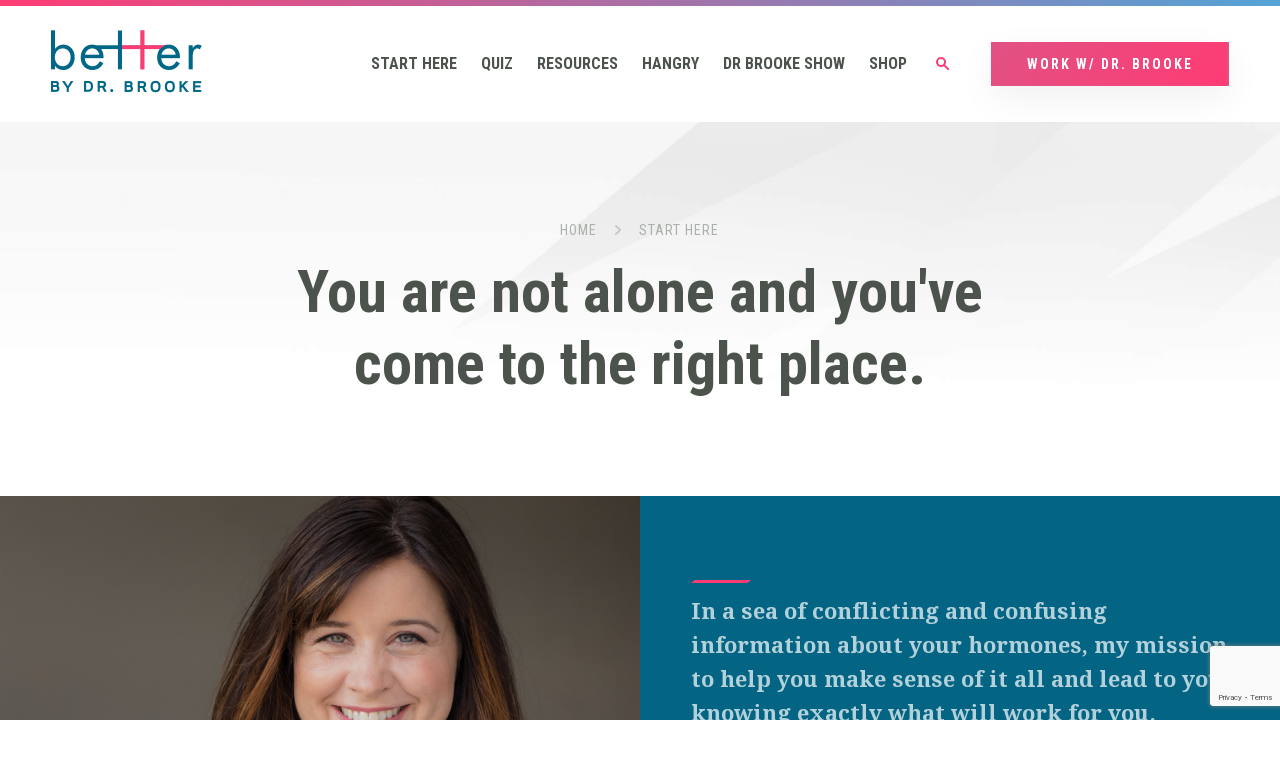

--- FILE ---
content_type: text/html; charset=UTF-8
request_url: https://betterbydrbrooke.com/start-here/
body_size: 19596
content:
<!doctype html>
<html data-wf-page="5b12ca34541a848ad31397ad" data-wf-site="5afaf8d67a74dd619bcaee78" lang="en-US">
<head>
	<meta charset="UTF-8">
	<meta content="width=device-width, initial-scale=1" name="viewport">
	<meta name="p:domain_verify" content="2509756f416893a02b9bb744e5549389">
	<link rel="profile" href="https://gmpg.org/xfn/11">

	<meta name='robots' content='index, follow, max-image-preview:large, max-snippet:-1, max-video-preview:-1' />

	<!-- This site is optimized with the Yoast SEO plugin v26.6 - https://yoast.com/wordpress/plugins/seo/ -->
	<title>Start Here - Better By Dr. Brooke</title>
	<meta name="description" content="Overwhelmed and ready to feel better?" />
	<link rel="canonical" href="https://betterbydrbrooke.com/start-here/" />
	<meta property="og:locale" content="en_US" />
	<meta property="og:type" content="article" />
	<meta property="og:title" content="Start Here - Better By Dr. Brooke" />
	<meta property="og:description" content="Overwhelmed and ready to feel better?" />
	<meta property="og:url" content="https://betterbydrbrooke.com/start-here/" />
	<meta property="og:site_name" content="Better By Dr. Brooke" />
	<meta property="article:modified_time" content="2025-02-14T00:37:46+00:00" />
	<meta name="twitter:card" content="summary_large_image" />
	<meta name="twitter:label1" content="Est. reading time" />
	<meta name="twitter:data1" content="10 minutes" />
	<script type="application/ld+json" class="yoast-schema-graph">{"@context":"https://schema.org","@graph":[{"@type":"WebPage","@id":"https://betterbydrbrooke.com/start-here/","url":"https://betterbydrbrooke.com/start-here/","name":"Start Here - Better By Dr. Brooke","isPartOf":{"@id":"https://betterbydrbrooke.com/#website"},"datePublished":"2018-06-04T08:43:09+00:00","dateModified":"2025-02-14T00:37:46+00:00","description":"Overwhelmed and ready to feel better?","breadcrumb":{"@id":"https://betterbydrbrooke.com/start-here/#breadcrumb"},"inLanguage":"en-US","potentialAction":[{"@type":"ReadAction","target":["https://betterbydrbrooke.com/start-here/"]}]},{"@type":"BreadcrumbList","@id":"https://betterbydrbrooke.com/start-here/#breadcrumb","itemListElement":[{"@type":"ListItem","position":1,"name":"Home","item":"https://betterbydrbrooke.com/"},{"@type":"ListItem","position":2,"name":"Start Here"}]},{"@type":"WebSite","@id":"https://betterbydrbrooke.com/#website","url":"https://betterbydrbrooke.com/","name":"Better By Dr. Brooke","description":"be healthy and happy again, welcome.","publisher":{"@id":"https://betterbydrbrooke.com/#organization"},"potentialAction":[{"@type":"SearchAction","target":{"@type":"EntryPoint","urlTemplate":"https://betterbydrbrooke.com/?s={search_term_string}"},"query-input":{"@type":"PropertyValueSpecification","valueRequired":true,"valueName":"search_term_string"}}],"inLanguage":"en-US"},{"@type":"Organization","@id":"https://betterbydrbrooke.com/#organization","name":"Better By Dr. Brooke","url":"https://betterbydrbrooke.com/","logo":{"@type":"ImageObject","inLanguage":"en-US","@id":"https://betterbydrbrooke.com/#/schema/logo/image/","url":"https://betterbydrbrooke.com/wp-content/uploads/2022/10/bdb-logo.jpg","contentUrl":"https://betterbydrbrooke.com/wp-content/uploads/2022/10/bdb-logo.jpg","width":512,"height":512,"caption":"Better By Dr. Brooke"},"image":{"@id":"https://betterbydrbrooke.com/#/schema/logo/image/"}}]}</script>
	<!-- / Yoast SEO plugin. -->


<link rel='dns-prefetch' href='//www.googletagmanager.com' />
<link rel="alternate" type="application/rss+xml" title="Better By Dr. Brooke &raquo; Feed" href="https://betterbydrbrooke.com/feed/" />
<link rel="alternate" type="application/rss+xml" title="Better By Dr. Brooke &raquo; Comments Feed" href="https://betterbydrbrooke.com/comments/feed/" />
<link rel="alternate" title="oEmbed (JSON)" type="application/json+oembed" href="https://betterbydrbrooke.com/wp-json/oembed/1.0/embed?url=https%3A%2F%2Fbetterbydrbrooke.com%2Fstart-here%2F" />
<link rel="alternate" title="oEmbed (XML)" type="text/xml+oembed" href="https://betterbydrbrooke.com/wp-json/oembed/1.0/embed?url=https%3A%2F%2Fbetterbydrbrooke.com%2Fstart-here%2F&#038;format=xml" />
<style id='wp-img-auto-sizes-contain-inline-css' type='text/css'>
img:is([sizes=auto i],[sizes^="auto," i]){contain-intrinsic-size:3000px 1500px}
/*# sourceURL=wp-img-auto-sizes-contain-inline-css */
</style>
<style id='wp-emoji-styles-inline-css' type='text/css'>

	img.wp-smiley, img.emoji {
		display: inline !important;
		border: none !important;
		box-shadow: none !important;
		height: 1em !important;
		width: 1em !important;
		margin: 0 0.07em !important;
		vertical-align: -0.1em !important;
		background: none !important;
		padding: 0 !important;
	}
/*# sourceURL=wp-emoji-styles-inline-css */
</style>
<style id='wp-block-library-inline-css' type='text/css'>
:root{--wp-block-synced-color:#7a00df;--wp-block-synced-color--rgb:122,0,223;--wp-bound-block-color:var(--wp-block-synced-color);--wp-editor-canvas-background:#ddd;--wp-admin-theme-color:#007cba;--wp-admin-theme-color--rgb:0,124,186;--wp-admin-theme-color-darker-10:#006ba1;--wp-admin-theme-color-darker-10--rgb:0,107,160.5;--wp-admin-theme-color-darker-20:#005a87;--wp-admin-theme-color-darker-20--rgb:0,90,135;--wp-admin-border-width-focus:2px}@media (min-resolution:192dpi){:root{--wp-admin-border-width-focus:1.5px}}.wp-element-button{cursor:pointer}:root .has-very-light-gray-background-color{background-color:#eee}:root .has-very-dark-gray-background-color{background-color:#313131}:root .has-very-light-gray-color{color:#eee}:root .has-very-dark-gray-color{color:#313131}:root .has-vivid-green-cyan-to-vivid-cyan-blue-gradient-background{background:linear-gradient(135deg,#00d084,#0693e3)}:root .has-purple-crush-gradient-background{background:linear-gradient(135deg,#34e2e4,#4721fb 50%,#ab1dfe)}:root .has-hazy-dawn-gradient-background{background:linear-gradient(135deg,#faaca8,#dad0ec)}:root .has-subdued-olive-gradient-background{background:linear-gradient(135deg,#fafae1,#67a671)}:root .has-atomic-cream-gradient-background{background:linear-gradient(135deg,#fdd79a,#004a59)}:root .has-nightshade-gradient-background{background:linear-gradient(135deg,#330968,#31cdcf)}:root .has-midnight-gradient-background{background:linear-gradient(135deg,#020381,#2874fc)}:root{--wp--preset--font-size--normal:16px;--wp--preset--font-size--huge:42px}.has-regular-font-size{font-size:1em}.has-larger-font-size{font-size:2.625em}.has-normal-font-size{font-size:var(--wp--preset--font-size--normal)}.has-huge-font-size{font-size:var(--wp--preset--font-size--huge)}.has-text-align-center{text-align:center}.has-text-align-left{text-align:left}.has-text-align-right{text-align:right}.has-fit-text{white-space:nowrap!important}#end-resizable-editor-section{display:none}.aligncenter{clear:both}.items-justified-left{justify-content:flex-start}.items-justified-center{justify-content:center}.items-justified-right{justify-content:flex-end}.items-justified-space-between{justify-content:space-between}.screen-reader-text{border:0;clip-path:inset(50%);height:1px;margin:-1px;overflow:hidden;padding:0;position:absolute;width:1px;word-wrap:normal!important}.screen-reader-text:focus{background-color:#ddd;clip-path:none;color:#444;display:block;font-size:1em;height:auto;left:5px;line-height:normal;padding:15px 23px 14px;text-decoration:none;top:5px;width:auto;z-index:100000}html :where(.has-border-color){border-style:solid}html :where([style*=border-top-color]){border-top-style:solid}html :where([style*=border-right-color]){border-right-style:solid}html :where([style*=border-bottom-color]){border-bottom-style:solid}html :where([style*=border-left-color]){border-left-style:solid}html :where([style*=border-width]){border-style:solid}html :where([style*=border-top-width]){border-top-style:solid}html :where([style*=border-right-width]){border-right-style:solid}html :where([style*=border-bottom-width]){border-bottom-style:solid}html :where([style*=border-left-width]){border-left-style:solid}html :where(img[class*=wp-image-]){height:auto;max-width:100%}:where(figure){margin:0 0 1em}html :where(.is-position-sticky){--wp-admin--admin-bar--position-offset:var(--wp-admin--admin-bar--height,0px)}@media screen and (max-width:600px){html :where(.is-position-sticky){--wp-admin--admin-bar--position-offset:0px}}

/*# sourceURL=wp-block-library-inline-css */
</style><link rel='stylesheet' id='wc-blocks-style-css' href='https://betterbydrbrooke.com/wp-content/plugins/woocommerce/assets/client/blocks/wc-blocks.css?ver=wc-10.4.3' type='text/css' media='all' />
<style id='global-styles-inline-css' type='text/css'>
:root{--wp--preset--aspect-ratio--square: 1;--wp--preset--aspect-ratio--4-3: 4/3;--wp--preset--aspect-ratio--3-4: 3/4;--wp--preset--aspect-ratio--3-2: 3/2;--wp--preset--aspect-ratio--2-3: 2/3;--wp--preset--aspect-ratio--16-9: 16/9;--wp--preset--aspect-ratio--9-16: 9/16;--wp--preset--color--black: #000000;--wp--preset--color--cyan-bluish-gray: #abb8c3;--wp--preset--color--white: #ffffff;--wp--preset--color--pale-pink: #f78da7;--wp--preset--color--vivid-red: #cf2e2e;--wp--preset--color--luminous-vivid-orange: #ff6900;--wp--preset--color--luminous-vivid-amber: #fcb900;--wp--preset--color--light-green-cyan: #7bdcb5;--wp--preset--color--vivid-green-cyan: #00d084;--wp--preset--color--pale-cyan-blue: #8ed1fc;--wp--preset--color--vivid-cyan-blue: #0693e3;--wp--preset--color--vivid-purple: #9b51e0;--wp--preset--gradient--vivid-cyan-blue-to-vivid-purple: linear-gradient(135deg,rgb(6,147,227) 0%,rgb(155,81,224) 100%);--wp--preset--gradient--light-green-cyan-to-vivid-green-cyan: linear-gradient(135deg,rgb(122,220,180) 0%,rgb(0,208,130) 100%);--wp--preset--gradient--luminous-vivid-amber-to-luminous-vivid-orange: linear-gradient(135deg,rgb(252,185,0) 0%,rgb(255,105,0) 100%);--wp--preset--gradient--luminous-vivid-orange-to-vivid-red: linear-gradient(135deg,rgb(255,105,0) 0%,rgb(207,46,46) 100%);--wp--preset--gradient--very-light-gray-to-cyan-bluish-gray: linear-gradient(135deg,rgb(238,238,238) 0%,rgb(169,184,195) 100%);--wp--preset--gradient--cool-to-warm-spectrum: linear-gradient(135deg,rgb(74,234,220) 0%,rgb(151,120,209) 20%,rgb(207,42,186) 40%,rgb(238,44,130) 60%,rgb(251,105,98) 80%,rgb(254,248,76) 100%);--wp--preset--gradient--blush-light-purple: linear-gradient(135deg,rgb(255,206,236) 0%,rgb(152,150,240) 100%);--wp--preset--gradient--blush-bordeaux: linear-gradient(135deg,rgb(254,205,165) 0%,rgb(254,45,45) 50%,rgb(107,0,62) 100%);--wp--preset--gradient--luminous-dusk: linear-gradient(135deg,rgb(255,203,112) 0%,rgb(199,81,192) 50%,rgb(65,88,208) 100%);--wp--preset--gradient--pale-ocean: linear-gradient(135deg,rgb(255,245,203) 0%,rgb(182,227,212) 50%,rgb(51,167,181) 100%);--wp--preset--gradient--electric-grass: linear-gradient(135deg,rgb(202,248,128) 0%,rgb(113,206,126) 100%);--wp--preset--gradient--midnight: linear-gradient(135deg,rgb(2,3,129) 0%,rgb(40,116,252) 100%);--wp--preset--font-size--small: 13px;--wp--preset--font-size--medium: 20px;--wp--preset--font-size--large: 36px;--wp--preset--font-size--x-large: 42px;--wp--preset--spacing--20: 0.44rem;--wp--preset--spacing--30: 0.67rem;--wp--preset--spacing--40: 1rem;--wp--preset--spacing--50: 1.5rem;--wp--preset--spacing--60: 2.25rem;--wp--preset--spacing--70: 3.38rem;--wp--preset--spacing--80: 5.06rem;--wp--preset--shadow--natural: 6px 6px 9px rgba(0, 0, 0, 0.2);--wp--preset--shadow--deep: 12px 12px 50px rgba(0, 0, 0, 0.4);--wp--preset--shadow--sharp: 6px 6px 0px rgba(0, 0, 0, 0.2);--wp--preset--shadow--outlined: 6px 6px 0px -3px rgb(255, 255, 255), 6px 6px rgb(0, 0, 0);--wp--preset--shadow--crisp: 6px 6px 0px rgb(0, 0, 0);}:where(.is-layout-flex){gap: 0.5em;}:where(.is-layout-grid){gap: 0.5em;}body .is-layout-flex{display: flex;}.is-layout-flex{flex-wrap: wrap;align-items: center;}.is-layout-flex > :is(*, div){margin: 0;}body .is-layout-grid{display: grid;}.is-layout-grid > :is(*, div){margin: 0;}:where(.wp-block-columns.is-layout-flex){gap: 2em;}:where(.wp-block-columns.is-layout-grid){gap: 2em;}:where(.wp-block-post-template.is-layout-flex){gap: 1.25em;}:where(.wp-block-post-template.is-layout-grid){gap: 1.25em;}.has-black-color{color: var(--wp--preset--color--black) !important;}.has-cyan-bluish-gray-color{color: var(--wp--preset--color--cyan-bluish-gray) !important;}.has-white-color{color: var(--wp--preset--color--white) !important;}.has-pale-pink-color{color: var(--wp--preset--color--pale-pink) !important;}.has-vivid-red-color{color: var(--wp--preset--color--vivid-red) !important;}.has-luminous-vivid-orange-color{color: var(--wp--preset--color--luminous-vivid-orange) !important;}.has-luminous-vivid-amber-color{color: var(--wp--preset--color--luminous-vivid-amber) !important;}.has-light-green-cyan-color{color: var(--wp--preset--color--light-green-cyan) !important;}.has-vivid-green-cyan-color{color: var(--wp--preset--color--vivid-green-cyan) !important;}.has-pale-cyan-blue-color{color: var(--wp--preset--color--pale-cyan-blue) !important;}.has-vivid-cyan-blue-color{color: var(--wp--preset--color--vivid-cyan-blue) !important;}.has-vivid-purple-color{color: var(--wp--preset--color--vivid-purple) !important;}.has-black-background-color{background-color: var(--wp--preset--color--black) !important;}.has-cyan-bluish-gray-background-color{background-color: var(--wp--preset--color--cyan-bluish-gray) !important;}.has-white-background-color{background-color: var(--wp--preset--color--white) !important;}.has-pale-pink-background-color{background-color: var(--wp--preset--color--pale-pink) !important;}.has-vivid-red-background-color{background-color: var(--wp--preset--color--vivid-red) !important;}.has-luminous-vivid-orange-background-color{background-color: var(--wp--preset--color--luminous-vivid-orange) !important;}.has-luminous-vivid-amber-background-color{background-color: var(--wp--preset--color--luminous-vivid-amber) !important;}.has-light-green-cyan-background-color{background-color: var(--wp--preset--color--light-green-cyan) !important;}.has-vivid-green-cyan-background-color{background-color: var(--wp--preset--color--vivid-green-cyan) !important;}.has-pale-cyan-blue-background-color{background-color: var(--wp--preset--color--pale-cyan-blue) !important;}.has-vivid-cyan-blue-background-color{background-color: var(--wp--preset--color--vivid-cyan-blue) !important;}.has-vivid-purple-background-color{background-color: var(--wp--preset--color--vivid-purple) !important;}.has-black-border-color{border-color: var(--wp--preset--color--black) !important;}.has-cyan-bluish-gray-border-color{border-color: var(--wp--preset--color--cyan-bluish-gray) !important;}.has-white-border-color{border-color: var(--wp--preset--color--white) !important;}.has-pale-pink-border-color{border-color: var(--wp--preset--color--pale-pink) !important;}.has-vivid-red-border-color{border-color: var(--wp--preset--color--vivid-red) !important;}.has-luminous-vivid-orange-border-color{border-color: var(--wp--preset--color--luminous-vivid-orange) !important;}.has-luminous-vivid-amber-border-color{border-color: var(--wp--preset--color--luminous-vivid-amber) !important;}.has-light-green-cyan-border-color{border-color: var(--wp--preset--color--light-green-cyan) !important;}.has-vivid-green-cyan-border-color{border-color: var(--wp--preset--color--vivid-green-cyan) !important;}.has-pale-cyan-blue-border-color{border-color: var(--wp--preset--color--pale-cyan-blue) !important;}.has-vivid-cyan-blue-border-color{border-color: var(--wp--preset--color--vivid-cyan-blue) !important;}.has-vivid-purple-border-color{border-color: var(--wp--preset--color--vivid-purple) !important;}.has-vivid-cyan-blue-to-vivid-purple-gradient-background{background: var(--wp--preset--gradient--vivid-cyan-blue-to-vivid-purple) !important;}.has-light-green-cyan-to-vivid-green-cyan-gradient-background{background: var(--wp--preset--gradient--light-green-cyan-to-vivid-green-cyan) !important;}.has-luminous-vivid-amber-to-luminous-vivid-orange-gradient-background{background: var(--wp--preset--gradient--luminous-vivid-amber-to-luminous-vivid-orange) !important;}.has-luminous-vivid-orange-to-vivid-red-gradient-background{background: var(--wp--preset--gradient--luminous-vivid-orange-to-vivid-red) !important;}.has-very-light-gray-to-cyan-bluish-gray-gradient-background{background: var(--wp--preset--gradient--very-light-gray-to-cyan-bluish-gray) !important;}.has-cool-to-warm-spectrum-gradient-background{background: var(--wp--preset--gradient--cool-to-warm-spectrum) !important;}.has-blush-light-purple-gradient-background{background: var(--wp--preset--gradient--blush-light-purple) !important;}.has-blush-bordeaux-gradient-background{background: var(--wp--preset--gradient--blush-bordeaux) !important;}.has-luminous-dusk-gradient-background{background: var(--wp--preset--gradient--luminous-dusk) !important;}.has-pale-ocean-gradient-background{background: var(--wp--preset--gradient--pale-ocean) !important;}.has-electric-grass-gradient-background{background: var(--wp--preset--gradient--electric-grass) !important;}.has-midnight-gradient-background{background: var(--wp--preset--gradient--midnight) !important;}.has-small-font-size{font-size: var(--wp--preset--font-size--small) !important;}.has-medium-font-size{font-size: var(--wp--preset--font-size--medium) !important;}.has-large-font-size{font-size: var(--wp--preset--font-size--large) !important;}.has-x-large-font-size{font-size: var(--wp--preset--font-size--x-large) !important;}
/*# sourceURL=global-styles-inline-css */
</style>

<style id='classic-theme-styles-inline-css' type='text/css'>
/*! This file is auto-generated */
.wp-block-button__link{color:#fff;background-color:#32373c;border-radius:9999px;box-shadow:none;text-decoration:none;padding:calc(.667em + 2px) calc(1.333em + 2px);font-size:1.125em}.wp-block-file__button{background:#32373c;color:#fff;text-decoration:none}
/*# sourceURL=/wp-includes/css/classic-themes.min.css */
</style>
<link rel='stylesheet' id='contact-form-7-css' href='https://betterbydrbrooke.com/wp-content/plugins/contact-form-7/includes/css/styles.css?ver=6.1.4' type='text/css' media='all' />
<style id='woocommerce-inline-inline-css' type='text/css'>
.woocommerce form .form-row .required { visibility: visible; }
/*# sourceURL=woocommerce-inline-inline-css */
</style>
<link rel='stylesheet' id='ppress-frontend-css' href='https://betterbydrbrooke.com/wp-content/plugins/wp-user-avatar/assets/css/frontend.min.css?ver=4.16.8' type='text/css' media='all' />
<link rel='stylesheet' id='ppress-flatpickr-css' href='https://betterbydrbrooke.com/wp-content/plugins/wp-user-avatar/assets/flatpickr/flatpickr.min.css?ver=4.16.8' type='text/css' media='all' />
<link rel='stylesheet' id='ppress-select2-css' href='https://betterbydrbrooke.com/wp-content/plugins/wp-user-avatar/assets/select2/select2.min.css?ver=6.9' type='text/css' media='all' />
<link rel='stylesheet' id='wpcf7-redirect-script-frontend-css' href='https://betterbydrbrooke.com/wp-content/plugins/wpcf7-redirect/build/assets/frontend-script.css?ver=2c532d7e2be36f6af233' type='text/css' media='all' />
<link rel='stylesheet' id='woosb-frontend-css' href='https://betterbydrbrooke.com/wp-content/plugins/woo-product-bundle-premium/assets/css/frontend.css?ver=6.2.1' type='text/css' media='all' />
<link rel='stylesheet' id='br-style-css' href='https://betterbydrbrooke.com/wp-content/themes/br/style.css?ver=6.9' type='text/css' media='all' />
<script type="text/javascript" id="woocommerce-google-analytics-integration-gtag-js-after">
/* <![CDATA[ */
/* Google Analytics for WooCommerce (gtag.js) */
					window.dataLayer = window.dataLayer || [];
					function gtag(){dataLayer.push(arguments);}
					// Set up default consent state.
					for ( const mode of [{"analytics_storage":"denied","ad_storage":"denied","ad_user_data":"denied","ad_personalization":"denied","region":["AT","BE","BG","HR","CY","CZ","DK","EE","FI","FR","DE","GR","HU","IS","IE","IT","LV","LI","LT","LU","MT","NL","NO","PL","PT","RO","SK","SI","ES","SE","GB","CH"]}] || [] ) {
						gtag( "consent", "default", { "wait_for_update": 500, ...mode } );
					}
					gtag("js", new Date());
					gtag("set", "developer_id.dOGY3NW", true);
					gtag("config", "G-KK3R7H7H9Y", {"track_404":true,"allow_google_signals":true,"logged_in":false,"linker":{"domains":[],"allow_incoming":false},"custom_map":{"dimension1":"logged_in"}});
//# sourceURL=woocommerce-google-analytics-integration-gtag-js-after
/* ]]> */
</script>
<script type="text/javascript" src="https://betterbydrbrooke.com/wp-includes/js/jquery/jquery.min.js?ver=3.7.1" id="jquery-core-js"></script>
<script type="text/javascript" src="https://betterbydrbrooke.com/wp-includes/js/jquery/jquery-migrate.min.js?ver=3.4.1" id="jquery-migrate-js"></script>
<script type="text/javascript" src="https://betterbydrbrooke.com/wp-content/plugins/woocommerce/assets/js/jquery-blockui/jquery.blockUI.min.js?ver=2.7.0-wc.10.4.3" id="wc-jquery-blockui-js" defer="defer" data-wp-strategy="defer"></script>
<script type="text/javascript" id="wc-add-to-cart-js-extra">
/* <![CDATA[ */
var wc_add_to_cart_params = {"ajax_url":"/wp-admin/admin-ajax.php","wc_ajax_url":"/?wc-ajax=%%endpoint%%","i18n_view_cart":"View cart","cart_url":"https://betterbydrbrooke.com/cart/","is_cart":"","cart_redirect_after_add":"yes"};
//# sourceURL=wc-add-to-cart-js-extra
/* ]]> */
</script>
<script type="text/javascript" src="https://betterbydrbrooke.com/wp-content/plugins/woocommerce/assets/js/frontend/add-to-cart.min.js?ver=10.4.3" id="wc-add-to-cart-js" defer="defer" data-wp-strategy="defer"></script>
<script type="text/javascript" src="https://betterbydrbrooke.com/wp-content/plugins/woocommerce/assets/js/js-cookie/js.cookie.min.js?ver=2.1.4-wc.10.4.3" id="wc-js-cookie-js" defer="defer" data-wp-strategy="defer"></script>
<script type="text/javascript" id="woocommerce-js-extra">
/* <![CDATA[ */
var woocommerce_params = {"ajax_url":"/wp-admin/admin-ajax.php","wc_ajax_url":"/?wc-ajax=%%endpoint%%","i18n_password_show":"Show password","i18n_password_hide":"Hide password"};
//# sourceURL=woocommerce-js-extra
/* ]]> */
</script>
<script type="text/javascript" src="https://betterbydrbrooke.com/wp-content/plugins/woocommerce/assets/js/frontend/woocommerce.min.js?ver=10.4.3" id="woocommerce-js" defer="defer" data-wp-strategy="defer"></script>
<script type="text/javascript" src="https://betterbydrbrooke.com/wp-content/plugins/wp-user-avatar/assets/flatpickr/flatpickr.min.js?ver=4.16.8" id="ppress-flatpickr-js"></script>
<script type="text/javascript" src="https://betterbydrbrooke.com/wp-content/plugins/wp-user-avatar/assets/select2/select2.min.js?ver=4.16.8" id="ppress-select2-js"></script>
<link rel="https://api.w.org/" href="https://betterbydrbrooke.com/wp-json/" /><link rel="alternate" title="JSON" type="application/json" href="https://betterbydrbrooke.com/wp-json/wp/v2/pages/15" /><link rel="EditURI" type="application/rsd+xml" title="RSD" href="https://betterbydrbrooke.com/xmlrpc.php?rsd" />
<meta name="generator" content="WordPress 6.9" />
<meta name="generator" content="WooCommerce 10.4.3" />
<link rel='shortlink' href='https://betterbydrbrooke.com/?p=15' />
<link rel="llms-sitemap" href="https://betterbydrbrooke.com/llms.txt" />
	<noscript><style>.woocommerce-product-gallery{ opacity: 1 !important; }</style></noscript>
			<style type="text/css" id="wp-custom-css">
			.gform_wrapper.gravity-theme .gform_footer input {
	min-width: 160px;
    margin-top: 12px;
    margin-bottom: 12px;
    padding: 16px 48px;
    background-color: #d9e124;
    box-shadow: 0 12px 36px 0 rgb(0 0 0 / 6%);
    -webkit-transition: all 250ms ease;
    transition: all 250ms ease;
    font-family: 'Roboto Condensed', sans-serif;
    color: #fff;
    font-size: 16px;
    line-height: 26px;
    font-weight: 700;
    text-align: center;
    letter-spacing: 2px;
    text-transform: uppercase;
    border: none;width:100%
}
.gform_wrapper.gravity-theme input[type=color], .gform_wrapper.gravity-theme input[type=date], .gform_wrapper.gravity-theme input[type=datetime-local], .gform_wrapper.gravity-theme input[type=datetime], .gform_wrapper.gravity-theme input[type=email], .gform_wrapper.gravity-theme input[type=month], .gform_wrapper.gravity-theme input[type=number], .gform_wrapper.gravity-theme input[type=password], .gform_wrapper.gravity-theme input[type=search], .gform_wrapper.gravity-theme input[type=tel], .gform_wrapper.gravity-theme input[type=text], .gform_wrapper.gravity-theme input[type=time], .gform_wrapper.gravity-theme input[type=url], .gform_wrapper.gravity-theme input[type=week], .gform_wrapper.gravity-theme select, .gform_wrapper.gravity-theme textarea
{
	    margin-bottom: 12px;
    padding-left: 20px;
    border-style: none none solid;
    border-bottom-width: 2px;
    border-bottom-color: #007587;
    background-color: #f6f6f6;
    -webkit-transition: all 200ms ease;
    transition: all 200ms ease;
    font-size: 16px;
	line-height: 28px;}

.gform_wrapper.gravity-theme input[type=color], .gform_wrapper.gravity-theme input[type=date], .gform_wrapper.gravity-theme input[type=datetime-local], .gform_wrapper.gravity-theme input[type=datetime], .gform_wrapper.gravity-theme input[type=email], .gform_wrapper.gravity-theme input[type=month], .gform_wrapper.gravity-theme input[type=number], .gform_wrapper.gravity-theme input[type=password], .gform_wrapper.gravity-theme input[type=search], .gform_wrapper.gravity-theme input[type=tel], .gform_wrapper.gravity-theme input[type=text], .gform_wrapper.gravity-theme input[type=time], .gform_wrapper.gravity-theme input[type=url], .gform_wrapper.gravity-theme input[type=week], .gform_wrapper.gravity-theme select
{
	height: 58px;
}

#gform_submit_button_10
{
	background-color: var(--accent-2);
    background-image: linear-gradient(135deg, var(--accent-2), var(--primary-1));
    box-shadow: 0 12px 36px 0 rgba(0, 0, 0, .06);
}

#gform_submit_button_10:hover
{
	    border-bottom-color: var(--primary-1);
}


.woocommerce-account
.fluid-cell._67-percent {
    width: 100%;

}

th.woocommerce-orders-table__header {
 
    padding: 20px 0;
}
.woocommerce-account ._67-percent
.woocommerce {
	display:flex
}
.woocommerce-MyAccount-navigation {width:200px}
.woocommerce-MyAccount-content {width:calc(100% - 220px)}
.woocommerce-input-wrapper
input, .woocommerce-form-row input
 {
    width: 100%;
    height: 58px;
    margin-bottom: 12px;
    padding-left: 20px;
    border-style: none none solid;
    border-bottom-width: 2px;
    border-bottom-color: var(--primary-3);
    background-color: #f6f6f6;
    -webkit-transition: all 200ms ease;
    transition: all 200ms ease;
    font-size: 16px;
    line-height: 28px;
}
.page-id-17494 .hero {display:none}
.page-id-17494
.fluid-cell.fw-block.bg-img {
    background-size: contain;
    background-color: var(--primary-3);
}
@media (min-width: 2100px){
	.home .hero.brooke-bg {
    background-position: center !important;
}
}

@media (min-width: 767px){
	.fluid-cell._50-percent._less_2{
		width: 48%
	}
}		</style>
		
	<link href="https://betterbydrbrooke.com/wp-content/themes/br/js/magnific-popup/magnific-popup.css" rel="stylesheet" type="text/css">
	<link href="https://betterbydrbrooke.com/wp-content/themes/br/css/normalize.css" rel="stylesheet" type="text/css">
	<link href="https://betterbydrbrooke.com/wp-content/themes/br/css/components.css?v=1.03" rel="stylesheet" type="text/css">
	<link href="https://betterbydrbrooke.com/wp-content/themes/br/css/brooke.css?v=1.03" rel="stylesheet" type="text/css">
	<link href="https://betterbydrbrooke.com/wp-content/themes/br/css/wp.css?v=1.05" rel="stylesheet" type="text/css">

	<script src="https://ajax.googleapis.com/ajax/libs/webfont/1.4.7/webfont.js" type="text/javascript"></script>
	<script type="text/javascript">
	WebFont.load({
		google: {
			families: ["Droid Serif:400,400italic,700,700italic", "Roboto Condensed:regular,700"]
		}
	});
    </script>
	<!-- [if lt IE 9]><script src="https://cdnjs.cloudflare.com/ajax/libs/html5shiv/3.7.3/html5shiv.min.js" type="text/javascript"></script><![endif] -->
	<script type="text/javascript">
	!function(o, c) {
		var n = c.documentElement,
		t = " w-mod-";
		n.className += t + "js", ("ontouchstart" in o || o.DocumentTouch && c instanceof DocumentTouch) && (n.className += t + "touch")
	} (window, document);
	</script>

	<link href="https://betterbydrbrooke.com/wp-content/themes/br/images/Favicon.png" rel="shortcut icon" type="image/x-icon">
	<link href="https://betterbydrbrooke.com/wp-content/themes/br/images/Webclip.png" rel="apple-touch-icon">



<!-- Global site tag (gtag.js) - Google Analytics  -->
<script async src="https://www.googletagmanager.com/gtag/js?id=UA-59343450-1"></script>
<script>
window.dataLayer = window.dataLayer || [];
function gtag(){dataLayer.push(arguments);}
gtag('js', new Date());

gtag('config', 'UA-59343450-1');
</script>



<!-- Facebook Pixel Code  -->
<script>
!function(f,b,e,v,n,t,s)
{if(f.fbq)return;n=f.fbq=function(){n.callMethod?
n.callMethod.apply(n,arguments):n.queue.push(arguments)};
if(!f._fbq)f._fbq=n;n.push=n;n.loaded=!0;n.version='2.0';
n.queue=[];t=b.createElement(e);t.async=!0;
t.src=v;s=b.getElementsByTagName(e)[0];
s.parentNode.insertBefore(t,s)}(window,document,'script',
'https://connect.facebook.net/en_US/fbevents.js');
 fbq('init', '113004162732659');
fbq('track', 'PageView');
</script>

<!-- End Facebook Pixel Code -->

</head>

<body class="wp-singular page-template-default page page-id-15 page-parent wp-theme-br theme-br woocommerce-no-js woocommerce-active">
	<div class="gradient-bar"></div>
<noscript>
	 <img height="1" width="1"
	src="https://www.facebook.com/tr?id=113004162732659&ev=PageView
	&noscript=1"/>
	</noscript>


	


			<div class="search-bar" data-ix="search-hidden">
			<div class="form-block reduced-spacing w-form">
				<form id="email-form" name="email-form" data-name="Email Form" class="form horizontal" method="get" action="https://betterbydrbrooke.com/">
					<input type="text" class="text-field horizontal search w-input" maxlength="256" name="s" placeholder="Enter your search" value="" required="">
					<input type="submit" class="br-button horizontal-form w-button" value="Search now">
					<a href="#" class="close-search w-hidden-medium w-hidden-small w-hidden-tiny w-inline-block" data-ix="search-close"></a>
				</form>
			</div>
		</div>
	


	<div data-collapse="medium" data-animation="default" data-duration="400" class="nav-bar w-nav" data-ix="scroll-in">
		<a href="https://betterbydrbrooke.com/" class="logo-link w-inline-block"><img src="https://betterbydrbrooke.com/wp-content/themes/br/images/Brooke-logo.png" width="151" alt="Better By Dr. Brooke"></a>

		
			<nav role="navigation" class="nav-menu w-nav-menu">

				<div data-delay="0" data-hover="1" class="nav-link w-dropdown"><div class="dropdown-nav w-dropdown-toggle"><a href="https://betterbydrbrooke.com/start-here/" class="dropdown-nav-link w-inline-block"><div>Start Here</div></a></div><nav class="dropdown-list nav w-dropdown-list"><a href="https://betterbydrbrooke.com/dr-brooke-bio/" class="dropdown-link nav w-dropdown-link">Dr. Brooke Bio</a><a href="https://betterbydrbrooke.com/start-here/pcos/" class="dropdown-link nav w-dropdown-link">PCOS</a><a href="https://betterbydrbrooke.com/start-here/hypothyroidism/" class="dropdown-link nav w-dropdown-link">Hypothyroidism</a><a href="https://betterbydrbrooke.com/start-here/fertility/" class="dropdown-link nav w-dropdown-link">Fertility</a><a href="https://betterbydrbrooke.com/start-here/skin-care/" class="dropdown-link nav w-dropdown-link">Skin Care</a><a href="https://betterbydrbrooke.com/start-here/female-hormone-imbalances/" class="dropdown-link nav w-dropdown-link">Female Hormone Imbalances</a><a href="https://betterbydrbrooke.com/start-here/newsletter/" class="dropdown-link nav w-dropdown-link">Email Sign-Up</a><a href="https://betterbydrbrooke.com/contact/" class="dropdown-link nav w-dropdown-link">Contact</a></nav></div><a href="https://betterbydrbrooke.com/quizzes/" class="nav-link w-nav-link">Quiz</a><div data-delay="0" data-hover="1" class="nav-link w-dropdown"><div class="dropdown-nav w-dropdown-toggle"><a href="https://betterbydrbrooke.com/resources/" class="dropdown-nav-link w-inline-block"><div>Resources</div></a></div><nav class="dropdown-list nav w-dropdown-list"><a href="https://betterbydrbrooke.com/blog/" class="dropdown-link nav w-dropdown-link">Articles</a><a href="https://betterbydrbrooke.com/media/" class="dropdown-link nav w-dropdown-link">Media</a></nav></div><div data-delay="0" data-hover="1" class="nav-link w-dropdown"><div class="dropdown-nav w-dropdown-toggle"><a href="https://betterbydrbrooke.com/hangry/" class="dropdown-nav-link w-inline-block"><div>Hangry</div></a></div><nav class="dropdown-list nav w-dropdown-list"><a href="https://betterbydrbrooke.com/hangry/hangry-program/" class="dropdown-link nav w-dropdown-link">Hangry  Program</a><a href="https://betterbydrbrooke.com/hangry/full-reference-section-for-hangry/" class="dropdown-link nav w-dropdown-link">Full Reference Section for Hangry</a></nav></div><a href="https://betterbydrbrooke.com/podcasts/" class="nav-link w-nav-link">Dr Brooke Show</a><a href="https://betterbydrbrooke.com/shop/" class="nav-link w-nav-link">Shop</a>
				
				<a href="#" class="nav-link-top icon search" data-ix="search-open-desktop"></a>

									<a href="https://betterbydrbrooke.com/work-with-dr-brooke/" target="_blank" class="nav-link br-button w-nav-link">Work w/ Dr. Brooke</a>
				
			</nav>

			<div class="menu-button w-nav-button"></div>

			<a href="#" class="nav-link-top icon search w-hidden-main w-inline-block" data-ix="search-open-close"></a>

							<a href="https://betterbydrbrooke.com/cart/" class="cart-link w-hidden-main w-inline-block w-clearfix">
					<div class="cart-no">0</div>
					<div class="cart-icon"></div>
				</a>
			
		
	</div>




	
		<header id="Hero" class="section hero default-bg white ">
			<div class="container center">
				<div class="fluid-cell _67-percent center">

					<div class="w-hidden-tiny"><span><a href="https://betterbydrbrooke.com/" class="breadcrumb-link">Home</a>  <a href="https://betterbydrbrooke.com/start-here/" class="breadcrumb-link">Start Here</a></span></div>
					<h1>You are not alone and you've come to the right place. </h1>

					


					
				</div>
			</div>
		</header>

		


	


	
				<div id="Hero" class="section wrapper no-padding" data-ix="scroll-in">

											<div class="fluid-cell fw-block bg-img" style="background-image: /*-webkit-linear-gradient(270deg, #eaeaea, hsla(0, 0%, 100%, 0) 12%),*/ url(https://betterbydrbrooke.com/wp-content/uploads/2020/05/Brooke-Square-2020-2.jpg); background-image: /*linear-gradient(180deg, #eaeaea, hsla(0, 0%, 100%, 0) 12%),*/ url(https://betterbydrbrooke.com/wp-content/uploads/2020/05/Brooke-Square-2020-2.jpg);"></div>
					
					<div class="fluid-cell fw-block dark">
						<div class="deco-line"></div>

						<div class="has-invert">
							<p class="p-large"><strong>In a sea of conflicting and confusing information about your hormones, my mission to help you make sense of it all and lead to you knowing exactly what will work for you.</strong></p>
<p>When you start working with your hormones and stop fighting them, you can feel healthy and happy again. Pretty awesome right? There is just so much info out there and likely I am not the first expert you&#8217;ve sought out. I know you&#8217;re frustrated, you&#8217;re overwhelmed, but that changes today.</p>
<a href="https://betterbydrbrooke.com/contact/" target="" class="br-button w-button">Work With Me</a>
						</div>
					</div>
				</div>

				
				<main class="section white ">
					<div class="container center" data-ix="scroll-in">
						<div class="fluid-cell _67-percent">
							<h2>Working With Dr Brooke</h2>
<p>If you are ready to have a doctor spend one on on time with you (I mean real time, not 10 minutes or less) and listen to all of your concerns, answer all your questions and utilize advanced testing to more fully understand exactly what’s going on with you in order to generate  a personalized, unique treatment plan that encompasses how to eat, how to exercise and a host of other strategies to help you feel your best,  then you’ve come to the right place!</p>
<p>As a patient, you’ll meet virtually via phone or zoom so you can work with Dr. Brooke from anywhere in the world, you won’t even need to leave the house. Pajamas welcome.</p>
<h2 class="fake-h4">Sounds great, right?</h2>
<p class="p-large">If you are ready to stop guessing or DIY’ing your health, or you’ve worked with other providers and are not where you want to be, the best way to start working with Dr. Brooke is to have a New Patient Strategy Call.</p>
<p>On this call Dr. Brooke will review your complete medical history, give you some immediate action steps and if you’d like to work together on your goals and concerns, together you’ll map out a plan for the coming months.</p>
<p>And yes, you will be working directly with Dr. Brooke not a member of her team so that you get the most expertise and most support possible for whatever it is you’re struggling with.</p>
<div class="fluid-cell block in-text dark center"><h4 class="invert">Work With Dr. Brooke</h4><p class="p-large invert opacity">It’s My Mission to Help You!</p><a href="https://betterbydrbrooke.com/contact/" target="" class="br-button w-button">WORK W/ DR. BROOKE</a></div>
<p>Learn more about <a href="/dr-brooke-bio/">Dr. Brooke here</a>  or hear so much more about how she can help you by listening to the <a href="/podcasts/">Dr. Brooke Show</a>.</p>
						</div>
					</div>
				</main>

				
				<div id="Hero" class="section wrapper no-padding" data-ix="scroll-in">

											<div class="fluid-cell fw-block bg-img" style="background-image: /*-webkit-linear-gradient(270deg, #eaeaea, hsla(0, 0%, 100%, 0) 12%),*/ url(https://betterbydrbrooke.com/wp-content/uploads/2019/05/Hangry-Book.jpg); background-image: /*linear-gradient(180deg, #eaeaea, hsla(0, 0%, 100%, 0) 12%),*/ url(https://betterbydrbrooke.com/wp-content/uploads/2019/05/Hangry-Book.jpg);"></div>
					
					<div class="fluid-cell fw-block dark">
						<div class="deco-line"></div>

						<div class="has-invert">
							<h2 class="fake-h3">Not quite sure you’re ready for one-on-one help? No worries, I’ve got you.</h2>
<p>If you suspect you’ve got some hormone imbalances but are not ready to book a call with Dr. Brooke then her book Hangry: Balance Your Hormones &amp; Restore Your Joy (written with Sarah Fragoso) is a great place to start.</p>
<p>Hangry is a 4 week program that has you covered when it comes to knowing what to do with various hormonal issues like period problems, insulin and blood sugar concerns, thyroid problems, perimenopause and of course fall out from chronic stress.</p>
<p>Learn more about the complete hormone protocol in<a href="/hangry/"> Hangry right here. </a></p>
						</div>
					</div>
				</div>

				
				<main class="section white ">
					<div class="container center" data-ix="scroll-in">
						<div class="fluid-cell _67-percent">
							<h2 class="fake-h3">I’ve Got A Lot of Totally Free Stuff Too!</h2>
						</div>
					</div>
				</main>

				
				<div class="section tint">
					<div class="container stretch" data-ix="scroll-in">
						<div class="fluid-cell _100-percent center">
							<div class="deco-line center"></div>

															<h3>Dr. Brooke Show</h3>
														
				
						</div>
												<div class="fluid-cell _67-percent centered">
									<p>If you want to learn a ton about how your hormones work, to make sense of common hormone symptoms and get practical, tangible advice to live a happier, healthier life be sure to listen to (and subscribe to!) the <a href="/podcasts/">Dr. Brooke Show</a> right here or on any podcast platform (iTunes, Google Play, Stitcher and Spotify).</p>
<p>The show is approaching <strong>1.5 million download</strong>s and there are 1-2 new episodes every week so there’s a lot here for you!  Topics on the podcast include:</p>
<ul>
<li>perimenopause and menopause</li>
<li>thyroid health</li>
<li>digestive issues</li>
<li>skin troubles (such as acne, rashes, hives, aging concerns)</li>
<li>PCOS, endometriosis or other period problems</li>
<li>cortisol and stress issues</li>
<li>how to manage the overwhelm of everything women have on their plates</li>
<li>strategies for stress management and ways to find more happiness and joy.</li>
</ul>
												</div>
						


						
							<div class="fluid-cell block shadow left _50-percent">

																	<div class="subheading bg">Newest Podcast</div>
								
								<img width="960" height="480" src="https://betterbydrbrooke.com/wp-content/uploads/cache/2025/11/447/1287309190.jpg" class="article-thumb-img wp-post-image" alt="Dr Brooke Show #447 10th Annual Gratitude Episode!" decoding="async" fetchpriority="high" />
								<div class="p-info blog-icon podcast-icon">November 24, 2025</div>

								
								<h3><a href="https://betterbydrbrooke.com/podcast/dr-brooke-show-447-10th-annual-gratitude-episode/" class="heading-link">Dr Brooke Show #447 10th Annual Gratitude Episode!</a></h3>
								<p>
									The holidays are here, and it's time for the 10th annual Thanksgiving episode! Can you believe it? Gratitude is a powerful and it is tricky. I'll share some new research on the science of gratitude and how it can be&hellip;									<a href="https://betterbydrbrooke.com/podcast/dr-brooke-show-447-10th-annual-gratitude-episode/">Read More</a>
								</p>
							</div>



							
								<div class="fluid-cell block dark right">

																			<div class="subheading bg border">Other Podcasts</div>
									
									
										<div class="inline-block first">
											<h4 class="invert"><a href="https://betterbydrbrooke.com/podcast/dr-brooke-show-446-what-women-need-to-know-about-testosterone-hrt/" class="heading-link invert">Dr Brooke Show #446 What Women Need To Know About Testosterone HRT</a></h4>
											<div class="p-info below">November 18, 2025</div>

											
											<p class="invert opacity">
												Testosterone for women is among the most over- AND under-prescribed hormones out there. Women in their&hellip;												<a href="https://betterbydrbrooke.com/podcast/dr-brooke-show-446-what-women-need-to-know-about-testosterone-hrt/">Read More</a>
											</p>
										</div>

									
										<div class="inline-block ">
											<h4 class="invert"><a href="https://betterbydrbrooke.com/podcast/dr-brooke-show-445-a-nervous-system-approach-to-holiday-treats-stress/" class="heading-link invert">Dr Brooke Show #445 A Nervous System Approach To Holiday Treats + Stress</a></h4>
											<div class="p-info below">October 30, 2025</div>

											
											<p class="invert opacity">
												It’s that time of year when things can get a little chaotic - in a festive&hellip;												<a href="https://betterbydrbrooke.com/podcast/dr-brooke-show-445-a-nervous-system-approach-to-holiday-treats-stress/">Read More</a>
											</p>
										</div>

									
										<div class="inline-block ">
											<h4 class="invert"><a href="https://betterbydrbrooke.com/podcast/dr-brooke-show-444-should-you-be-cycling-your-hrt/" class="heading-link invert">Dr Brooke Show #444 Should You Be Cycling Your HRT? </a></h4>
											<div class="p-info below">October 27, 2025</div>

											
											<p class="invert opacity">
												In this episode, I am asking a question I get daily in my practice from women&hellip;												<a href="https://betterbydrbrooke.com/podcast/dr-brooke-show-444-should-you-be-cycling-your-hrt/">Read More</a>
											</p>
										</div>

									
								</div>

							
						
					</div>
				</div>

				
				<div id="Subscribe" class="section white overflow-hidden ">
					<div class="container center" data-ix="scroll-in">
						<div class="fluid-cell _70-percent center">
							<div class="deco-line center"></div>

															<h4>Or simply let me send you an email! </h4>
							
															<div class="p-large">I send a couple of emails a week full of hormone help and a little love. </div>
							


							
															<div class="form-block w-form form-newsletter"><script src=https://learn.betterbydrbrooke.com/forms/2148450444/embed.js></script></div>
							
						</div>
					</div>
				</div>

				
				<div class="section wrapper block-links tint">
					

					
						
							<div class="fluid-cell fb-block-link _33-percent  bg_cover"    >
							
							<div class="bg-img-zoom" style="background-image: linear-gradient(90deg, rgb(254 60 116 / 50%), rgb(87 161 213 / 30%)), url(https://betterbydrbrooke.com/wp-content/uploads/2023/08/name_-gravity-fKddmPKvv9U-unsplash-scaled.jpg) ;" ></div>								<div class="cta-wrap">								
																	<h4>Perimenopause + Menopause</h4>
								
								


								
																					<a href="#" target="" class="cta-link arrow w-inline-block" data-ix="cta-link-hover">
												<div>LET ME HELP</div>
												<div class="cta-arrow-img"></div>
											</a>
										
										


																</div>
							</div>

						
							<div class="fluid-cell fb-block-link _33-percent  bg_cover"    >
							
							<div class="bg-img-zoom" style="background-image: linear-gradient(90deg, rgb(254 60 116 / 50%), rgb(87 161 213 / 30%)), url(https://betterbydrbrooke.com/wp-content/uploads/2023/08/priscilla-du-preez.jpg) ;" ></div>								<div class="cta-wrap">								
																	<h4>Period Problems </h4>
								
								


								
																					<a href="#" target="" class="cta-link arrow w-inline-block" data-ix="cta-link-hover">
												<div>LET ME HELP</div>
												<div class="cta-arrow-img"></div>
											</a>
										
										


																</div>
							</div>

						
							<div class="fluid-cell fb-block-link _33-percent last bg_cover"    >
							
							<div class="bg-img-zoom" style="background-image: linear-gradient(90deg, rgb(254 60 116 / 50%), rgb(87 161 213 / 30%)), url(https://betterbydrbrooke.com/wp-content/uploads/2023/08/national-cancer-institute-ce1jbtVoRmA-unsplash-scaled.jpg) ;" ></div>								<div class="cta-wrap">								
																	<h4>Thyroid + Hashimoto’s </h4>
								
								


								
																					<a href="#" target="" class="cta-link arrow w-inline-block" data-ix="cta-link-hover">
												<div>LET ME HELP</div>
												<div class="cta-arrow-img"></div>
											</a>
										
										


																</div>
							</div>

						
					
				</div>

				
				<main class="section narrow tint">
					<div class="container center" data-ix="scroll-in">
						<div class="fluid-cell _33-percent">

															<div class="subheading bg invert">Do you</div>
							
															<h2>Have Any of These Hormonal Issues:</h2>
							
							
						</div>



						
							<div class="fluid-cell _67-percent wrap w-clearfix">
								<ul class="links-list">

									
																				<li class="underlined-item"><a href="https://betterbydrbrooke.com/start-here/hypothyroidism/" target="_blank" class="list-link">Hypothyroidism</a></li>

									
																				<li class="underlined-item"><a href="https://betterbydrbrooke.com/start-here/pcos/" target="_blank" class="list-link">PCOS</a></li>

									
										</ul><ul class="links-list">										<li class="underlined-item"><a href="https://betterbydrbrooke.com/start-here/weight-loss/" target="_blank" class="list-link">Weight Loss</a></li>

									
																				<li class="underlined-item"><a href="https://betterbydrbrooke.com/start-here/fertility/" target="_blank" class="list-link">Fertility</a></li>

									
										</ul><ul class="links-list">										<li class="underlined-item"><a href="https://betterbydrbrooke.com/start-here/skin-care/" target="" class="list-link">Skin Care</a></li>

									
																				<li class="underlined-item"><a href="#" target="" class="list-link">Female Hormone Imbalances</a></li>

									
								</ul>
							</div>

						
					</div>
				</main>

				
				
					<main class="section white ">
						<div class="container center" data-ix="scroll-in">

							
								<div class="fluid-cell _67-percent">
									<div class="deco-line"></div>

									<h2>Hypothyroidism</h2>
<p class="p-large">1 in 8 women are suffering from hypothyroidism and nearly 90% of that is autoimmune based, a condition called Hashimoto’s. (Autoimmune diseases cause the body to attack normal tissues, such as the thyroid gland, that it’s inappropriately identified as foreign, i.e. not part of you).</p>
<p>Unfortunately, this is one condition that is simply not being managed well for most women. Even if their thyroid issue has been identified – although many times women are told they are “fine” based on lab tests but they have the entire litany of low thyroid symptoms – most are still suffering. As well, the autoimmune component is being overlooked entirely.</p>
<p>The thyroid is the gas pedal of your metabolism, if it’s not being stepped on and not pumping out fuel and that fuel is not getting to the engine, you’re going to be stalled in your weight loss and feeling tired, cloudy headed and depressed.</p>
<p>All the while your periods can be painful and abnormal, your hair is falling out and you just don’t feel like yourself.</p>

																			<div>
											<a href="https://betterbydrbrooke.com/start-here/hypothyroidism/" target="" class="cta-link arrow w-inline-block">
												<div>Learn More About Hypothyroidism</div>
												<div class="cta-arrow-img"></div>
											</a>
										</div>
									
									
								</div>

							
								<div class="fluid-cell _67-percent">
									<div class="deco-line"></div>

									<h2>PCOS</h2>
<p class="p-large">Menstrual issues, menopause and mood swings can make life as a woman almost unmanageable. With all we expect from ourselves ladies, feeling sluggish, bloated and irritable just won’t do. Struggling this way is optional though; and you deserve to feel better.</p>
<p>Premenstrual migraines, breakouts, cravings, infertility and even insomnia, simply show your hormones are out of balance. So whether you’re irregular, cranky or hot flashing, setting your hormones straight will give you your health and happiness back.</p>
<p>Among the most common female hormone imbalances is PCOS. Polycystic Ovarian Syndrome (PCOS) is the leading cause of infertility in the Western World, affecting nearly 15% of women of childbearing age. Not only does this condition disrupt or prevent ovulation – and therefore pregnancy, but it’s side effects that include acne, fatigue, sugar cravings, weight gain, excessive facial or body hair, hair loss from the front or top of the scalp (similar to male pattern baldness) are extremely distressing.</p>
<p>PCOS is a multi-system issue affecting fat metabolism, the thyroid, as well as reproductive health; yet conventional treatment often lacks addressing the underlying issue.</p>

																			<div>
											<a href="https://betterbydrbrooke.com/start-here/pcos/" target="" class="cta-link arrow w-inline-block">
												<div>Learn More About PCOS</div>
												<div class="cta-arrow-img"></div>
											</a>
										</div>
									
									
								</div>

							
								<div class="fluid-cell _67-percent">
									<div class="deco-line"></div>

									<h2>Fertility</h2>
<p class="p-large">One of the most rewarding aspects of a practicing healthcare professional is helping women have healthy babies.</p>
<p>Treating underlying hormonal and immune issues through nutrition, supplements and acupuncture, Dr Brooke will work alone or in tandem with your fertility team to get you primed for a healthy pregnancy and of course, a healthy baby.</p>
<p>If you are considering becoming pregnant or are well into the process, naturopathic medicine and acupuncture can offer great benefits towards helping you have a great pregnancy and birth experience. Dr Brooke can aid you in balancing out an abnormal cycle, address underlying issues such as PCOS and endometriosis or support you during fertility treatments such as IVF and IUI.</p>

																			<div>
											<a href="https://betterbydrbrooke.com/start-here/fertility/" target="" class="cta-link arrow w-inline-block">
												<div>Learn More Hormones and Fertility</div>
												<div class="cta-arrow-img"></div>
											</a>
										</div>
									
									
								</div>

							
								<div class="fluid-cell _67-percent">
									<div class="deco-line"></div>

									<h2>Weight Loss</h2>
<p class="p-large">What you’ve been told about weight loss is all wrong. It’s ineffective, inefficient and depressing. With all the flaws of the multi-billion dollar a year weight loss industry, it’s most egregious is that it keeps you being your worst enemy.</p>
<p>It’s sold you on the idea that being less, being small is the only way to be enough. But this is all wrong. It is about being more of the you that is already more than enough!</p>
<p>For years, my hormonal issues of PCOS, a sluggish thyroid and fatigued adrenals create a body that felt uncomfortable, unfamiliar and beyond frustrating to live in. My period would come and go at random, my sleep was truly horrible, my face was full of breakouts, my weight has difficult to control and I felt at the mercy of my messed up hormones. This challenged every insecurity I’d ever had. I felt not pretty enough, not thin enough…not good enough.</p>
<p>While I’ve never been drastically overweight, I’ve never had an easy time losing fat – despite my desperate attempts. I started dieting around age 15 having developed a loathing for my “big butt” (as my mother, perhaps unknowingly gave me a complex about). As I grew up and began to learn about metabolism and medicine, I felt betrayed by my hormones and my genetics &#8211; and I in turn betrayed my body at every opportunity when it came to weight loss.</p>

																			<div>
											<a href="https://betterbydrbrooke.com/start-here/weight-loss/" target="" class="cta-link arrow w-inline-block">
												<div>Learn More About My Approach to Weight Loss</div>
												<div class="cta-arrow-img"></div>
											</a>
										</div>
									
									
								</div>

							
								<div class="fluid-cell _67-percent">
									<div class="deco-line"></div>

									<div class="fluid-cell block in-text shadow center"><h4 class="">Work With Dr. Brooke</h4><p class="p-large ">It’s My Mission to Help You!</p><a href="https://betterbydrbrooke.com/work-with-dr-brooke/" target="" class="br-button w-button">WORK W/ DR. BROOKE</a></div>

									
									
								</div>

							
						</div>
					</main>

				
				
							<div class="section deco-bg">
								<div class="container center-horizontal" data-ix="scroll-in">
									<div class="fluid-cell block shadow left _50-percent">
										<div data-animation="slide" data-easing="ease-in-out" data-duration="500" data-infinite="1" class="slider w-slider">
											<div class="w-slider-mask">

												
													<div class="w-slide">
														<blockquote>&quot;In an industry littered with self proclaimed experts, Dr. Brooke is the real deal.&quot;</blockquote>

																													<div class="p-small">Joe Dowdell CSCS, Founder, Peak Performance NYC</div>
																											</div>

												
													<div class="w-slide">
														<blockquote>&quot;Without hesitation, I recommend her as a resource for anyone trying to look and feel their best.&quot;</blockquote>

																													<div class="p-small">Matt McGorry, Hollywood Celebrity</div>
																											</div>

												
													<div class="w-slide">
														<blockquote>&quot;As a woman with PCOS and Hashimoto's, I have no hesitation to recommend Dr. Brooke to my clients.&quot;</blockquote>

																													<div class="p-small">Molly Galbriath, Girls Gone Strong</div>
																											</div>

												
											</div>



											
												<div class="left-arrow w-slider-arrow-left"></div>
												<div class="right-arrow w-slider-arrow-right"></div>
												<div class="slide-nav w-slider-nav w-round"></div>

											
										</div>
									</div>



									<div class="fluid-cell block dark right">

																					<h3 class="invert">What Hormone Imbalances Are Hindering Your Health? Find Out Now!</h3>
										
																					<div class="p-large invert opacity">Get your FREE personalized results today!</div>
										
																					<a href="https://betterbydrbrooke.com/quizzes/" target="" class="br-button w-button">Take The Quiz</a>
										
									</div>
								</div>
							</div>

							
				<div id="Subscribe" class="section white overflow-hidden ">
					<div class="container center" data-ix="scroll-in">
						<div class="fluid-cell _70-percent center">
							<div class="deco-line center"></div>

															<h4> Thousands of women say I write really great emails, it's kinda my thing. Join us!</h4>
							
															<div class="p-large">30% Newsletter + 70% Love Letter</div>
							


							
															<div class="form-block w-form form-newsletter"><form accept-charset="UTF-8" action="https://tk154.infusionsoft.com/app/form/process/89fd1021498b1812e61815061c350f34" class="infusion-form" id="inf_form_89fd1021498b1812e61815061c350f34" method="POST">
    <div class="form horizontal">
        <input name="inf_form_xid" type="hidden" value="89fd1021498b1812e61815061c350f34" />
        <input name="inf_form_name" type="hidden" value="Receive Weekly Updates" />
        <input name="infusionsoft_version" type="hidden" value="1.70.0.51623" />

        <input class="infusion-field-input text-field horizontal w-input" id="inf_field_FirstName" name="inf_field_FirstName" placeholder="First Name" type="text" />
        <input class="infusion-field-input text-field horizontal w-input" id="inf_field_Email" name="inf_field_Email" placeholder="Email Address" type="text" />
        <button class="infusion-recaptcha br-button horizontal-form w-button" id="recaptcha_89fd1021498b1812e61815061c350f34" type="submit">Let's Do This</button>
    </div>
</form>
<script type="text/javascript" src="https://tk154.infusionsoft.com/app/webTracking/getTrackingCode"></script>
<script type="text/javascript" src="https://tk154.infusionsoft.com/resources/external/recaptcha/production/recaptcha.js?b=1.70.0.51623-hf-201806141830"></script>
<script src="https://www.google.com/recaptcha/api.js?onload=onloadInfusionRecaptchaCallback&render=explicit" async="async" defer="defer"></script>
<script type="text/javascript" src="https://tk154.infusionsoft.com/app/timezone/timezoneInputJs?xid=89fd1021498b1812e61815061c350f34"></script>
</div>
							
						</div>
					</div>
				</div>

				
				
					<div class="section narrow white divider-b">
						<div class="container" data-ix="scroll-in">
							<div class="fluid-cell center">

																	<img src="https://betterbydrbrooke.com/wp-content/uploads/2018/07/allure-1.png" width="89" class="logo-strip-img">
																	<img src="https://betterbydrbrooke.com/wp-content/uploads/2018/07/fitness-1.png" width="111" class="logo-strip-img">
																	<img src="https://betterbydrbrooke.com/wp-content/uploads/2018/07/NH-1.png" width="166" class="logo-strip-img">
																	<img src="https://betterbydrbrooke.com/wp-content/uploads/2018/07/WL-1.png" width="163" class="logo-strip-img">
																	<img src="https://betterbydrbrooke.com/wp-content/uploads/2018/07/WH-1.png" width="147" class="logo-strip-img">
								
							</div>
						</div>
					</div>

				
				



	<div class="section overflow-hidden">
		<div class="container" data-ix="scroll-in">

			


			<div class="fluid-cell sm-wrapper w-hidden-main w-hidden-medium">

									<a href="https://www.facebook.com/betterbydrbrooke" target="_blank" class="sm-icon fb w-inline-block" data-ix="social-link-hover">
						<div class="sm-icon-wrapper">
							<div class="fb-icon"></div>
						</div>
					</a>
				
									<a href="https://www.instagram.com/betterbydrbrooke/" target="_blank" class="sm-icon ig w-inline-block" data-ix="social-link-hover">
						<div class="sm-icon-wrapper">
							<div class="ig-icon"></div>
						</div>
					</a>
				
									<a href="https://www.pinterest.com/betterbydrbrooke/" target="_blank" class="sm-icon pinterest w-inline-block" data-ix="social-link-hover">
						<div class="sm-icon-wrapper">
							<div class="pinterest-icon"></div>
						</div>
					</a>
        		
									<a href=" https://www.youtube.com/channel/UCAP-P0Pw5OJm6qII0KZpCrQ" target="_blank" class="sm-icon yt w-inline-block" data-ix="social-link-hover">
						<div class="sm-icon-wrapper">
							<div class="yt-icon"></div>
						</div>
					</a>
				
				
			</div>



			
				<div class="fluid-cell sm-wrapper w-hidden-small w-hidden-tiny">
					<a href="https://www.facebook.com/betterbydrbrooke" target="_blank" class="sm-icon fb w-inline-block" data-ix="social-link-hover">
						<div class="sm-icon-wrapper">
							<div class="fb-icon"></div>
						</div>
					</a>

					<div>
						
											</div>
				</div>

			


			
				<div class="fluid-cell sm-wrapper w-hidden-small w-hidden-tiny">
					<a href="https://www.instagram.com/betterbydrbrooke/" target="_blank" class="sm-icon ig w-inline-block" data-ix="social-link-hover">
						<div class="sm-icon-wrapper">
							<div class="ig-icon"></div>
						</div>
					</a>

					<div>
						
											</div>
				</div>

			


			
				<div class="fluid-cell sm-wrapper w-hidden-small w-hidden-tiny">
					<a href="https://www.pinterest.com/betterbydrbrooke/" target="_blank" class="sm-icon pinterest w-inline-block" data-ix="social-link-hover">
						<div class="sm-icon-wrapper">
							<div class="pinterest-icon"></div>
						</div>
					</a>

					<div>
						
											</div>
				</div>

			


			
				<div class="fluid-cell sm-wrapper w-hidden-small w-hidden-tiny">
					<a href=" https://www.youtube.com/channel/UCAP-P0Pw5OJm6qII0KZpCrQ" target="_blank" class="sm-icon yt w-inline-block" data-ix="social-link-hover">
						<div class="sm-icon-wrapper">
							<div class="yt-icon"></div>
						</div>
					</a>

					<div>
						
											</div>
				</div>

			


			
		</div>
	</div>



	
	<footer class="section dark ">
		<div class="container" data-ix="scroll-in">
			<div class="fluid-cell center">

				<a href="/start-here/" class="cta-link footer">Hormones</a><a href="/quizzes/" class="cta-link footer">Quizzes</a><a href="https://betterbydrbrooke.com/patient-in-take-and-symptom-questionnaire/" class="cta-link footer">Questionnaires</a><a href="/blog/" class="cta-link footer">Articles</a><a href="/podcast/" class="cta-link footer">Podcast</a><a href="/shop/" class="cta-link footer">Shop</a><a href="https://betterbydrbrooke.com/site-map/" class="cta-link footer">Site Map</a>
									<div class="p-small invert opacity footer has-footer-link">© 2024 Better By Dr. Brooke. All Rights Reserved. Website by <a href="https://pinkpointmedia.com/">PinkPoint</a></div>
				
			</div>
		</div>
	</footer>



	<script src="//ajax.googleapis.com/ajax/libs/jquery/3.1.1/jquery.min.js"></script>
	<script src="https://betterbydrbrooke.com/wp-content/themes/br/js/brooke.js" type="text/javascript"></script>
	<!-- [if lte IE 9]><script src="https://cdnjs.cloudflare.com/ajax/libs/placeholders/3.0.2/placeholders.min.js"></script><![endif] -->

	<script src="https://betterbydrbrooke.com/wp-content/themes/br/js/magnific-popup/jquery.magnific-popup.min.js" type="text/javascript"></script>
	<script src="https://betterbydrbrooke.com/wp-content/themes/br/js/wp.js" type="text/javascript"></script>



	<script type="speculationrules">
{"prefetch":[{"source":"document","where":{"and":[{"href_matches":"/*"},{"not":{"href_matches":["/wp-*.php","/wp-admin/*","/wp-content/uploads/*","/wp-content/*","/wp-content/plugins/*","/wp-content/themes/br/*","/*\\?(.+)"]}},{"not":{"selector_matches":"a[rel~=\"nofollow\"]"}},{"not":{"selector_matches":".no-prefetch, .no-prefetch a"}}]},"eagerness":"conservative"}]}
</script>
<script async>(function(s,u,m,o,j,v){j=u.createElement(m);v=u.getElementsByTagName(m)[0];j.async=1;j.src=o;j.dataset.sumoSiteId='2e4a7a00cd37de00020bbb0045817c001671e7007d370100f8db390059a31500';j.dataset.sumoPlatform='wordpress';v.parentNode.insertBefore(j,v)})(window,document,'script','//load.sumome.com/');</script>        <script type="application/javascript">
            const ajaxURL = "https://betterbydrbrooke.com/wp-admin/admin-ajax.php";

            function sumo_add_woocommerce_coupon(code) {
                jQuery.post(ajaxURL, {
                    action: 'sumo_add_woocommerce_coupon',
                    code: code,
                });
            }

            function sumo_remove_woocommerce_coupon(code) {
                jQuery.post(ajaxURL, {
                    action: 'sumo_remove_woocommerce_coupon',
                    code: code,
                });
            }

            function sumo_get_woocommerce_cart_subtotal(callback) {
                jQuery.ajax({
                    method: 'POST',
                    url: ajaxURL,
                    dataType: 'html',
                    data: {
                        action: 'sumo_get_woocommerce_cart_subtotal',
                    },
                    success: function (subtotal) {
                        return callback(null, subtotal);
                    },
                    error: function (err) {
                        return callback(err, 0);
                    }
                });
            }
        </script>
        	<script type='text/javascript'>
		(function () {
			var c = document.body.className;
			c = c.replace(/woocommerce-no-js/, 'woocommerce-js');
			document.body.className = c;
		})();
	</script>
	<script type="text/javascript" src="https://www.googletagmanager.com/gtag/js?id=G-KK3R7H7H9Y" id="google-tag-manager-js" data-wp-strategy="async"></script>
<script type="text/javascript" src="https://betterbydrbrooke.com/wp-includes/js/dist/hooks.min.js?ver=dd5603f07f9220ed27f1" id="wp-hooks-js"></script>
<script type="text/javascript" src="https://betterbydrbrooke.com/wp-includes/js/dist/i18n.min.js?ver=c26c3dc7bed366793375" id="wp-i18n-js"></script>
<script type="text/javascript" id="wp-i18n-js-after">
/* <![CDATA[ */
wp.i18n.setLocaleData( { 'text direction\u0004ltr': [ 'ltr' ] } );
//# sourceURL=wp-i18n-js-after
/* ]]> */
</script>
<script type="text/javascript" src="https://betterbydrbrooke.com/wp-content/plugins/woocommerce-google-analytics-integration/assets/js/build/main.js?ver=ecfb1dac432d1af3fbe6" id="woocommerce-google-analytics-integration-js"></script>
<script type="text/javascript" src="https://betterbydrbrooke.com/wp-content/plugins/contact-form-7/includes/swv/js/index.js?ver=6.1.4" id="swv-js"></script>
<script type="text/javascript" id="contact-form-7-js-before">
/* <![CDATA[ */
var wpcf7 = {
    "api": {
        "root": "https:\/\/betterbydrbrooke.com\/wp-json\/",
        "namespace": "contact-form-7\/v1"
    },
    "cached": 1
};
//# sourceURL=contact-form-7-js-before
/* ]]> */
</script>
<script type="text/javascript" src="https://betterbydrbrooke.com/wp-content/plugins/contact-form-7/includes/js/index.js?ver=6.1.4" id="contact-form-7-js"></script>
<script type="text/javascript" id="rtrar.appLocal-js-extra">
/* <![CDATA[ */
var rtafr = {"rules":""};
//# sourceURL=rtrar.appLocal-js-extra
/* ]]> */
</script>
<script type="text/javascript" src="https://betterbydrbrooke.com/wp-content/plugins/real-time-auto-find-and-replace/assets/js/rtafar.local.js?ver=1.7.8" id="rtrar.appLocal-js"></script>
<script type="text/javascript" id="ppress-frontend-script-js-extra">
/* <![CDATA[ */
var pp_ajax_form = {"ajaxurl":"https://betterbydrbrooke.com/wp-admin/admin-ajax.php","confirm_delete":"Are you sure?","deleting_text":"Deleting...","deleting_error":"An error occurred. Please try again.","nonce":"86269ba6e9","disable_ajax_form":"false","is_checkout":"0","is_checkout_tax_enabled":"0","is_checkout_autoscroll_enabled":"true"};
//# sourceURL=ppress-frontend-script-js-extra
/* ]]> */
</script>
<script type="text/javascript" src="https://betterbydrbrooke.com/wp-content/plugins/wp-user-avatar/assets/js/frontend.min.js?ver=4.16.8" id="ppress-frontend-script-js"></script>
<script type="text/javascript" id="wpcf7-redirect-script-js-extra">
/* <![CDATA[ */
var wpcf7r = {"ajax_url":"https://betterbydrbrooke.com/wp-admin/admin-ajax.php"};
//# sourceURL=wpcf7-redirect-script-js-extra
/* ]]> */
</script>
<script type="text/javascript" src="https://betterbydrbrooke.com/wp-content/plugins/wpcf7-redirect/build/assets/frontend-script.js?ver=2c532d7e2be36f6af233" id="wpcf7-redirect-script-js"></script>
<script type="text/javascript" id="woosb-frontend-js-extra">
/* <![CDATA[ */
var woosb_vars = {"price_decimals":"2","price_format":"%1$s%2$s","price_thousand_separator":",","price_decimal_separator":".","currency_symbol":"$","change_image":"yes","bundled_price":"html","bundled_price_from":"sale_price","change_price":"yes","price_selector":"","saved_text":"(saved [d])","price_text":"Bundle price:","alert_selection":"Please select a purchasable variation for [name] before adding this bundle to the cart.","alert_empty":"Please choose at least one product before adding this bundle to the cart.","alert_min":"Please choose at least a total quantity of [min] products before adding this bundle to the cart.","alert_max":"Sorry, you can only choose at max a total quantity of [max] products before adding this bundle to the cart."};
//# sourceURL=woosb-frontend-js-extra
/* ]]> */
</script>
<script type="text/javascript" src="https://betterbydrbrooke.com/wp-content/plugins/woo-product-bundle-premium/assets/js/frontend.js?ver=6.2.1" id="woosb-frontend-js"></script>
<script type="text/javascript" src="https://betterbydrbrooke.com/wp-content/plugins/woocommerce/assets/js/sourcebuster/sourcebuster.min.js?ver=10.4.3" id="sourcebuster-js-js"></script>
<script type="text/javascript" id="wc-order-attribution-js-extra">
/* <![CDATA[ */
var wc_order_attribution = {"params":{"lifetime":1.0e-5,"session":30,"base64":false,"ajaxurl":"https://betterbydrbrooke.com/wp-admin/admin-ajax.php","prefix":"wc_order_attribution_","allowTracking":true},"fields":{"source_type":"current.typ","referrer":"current_add.rf","utm_campaign":"current.cmp","utm_source":"current.src","utm_medium":"current.mdm","utm_content":"current.cnt","utm_id":"current.id","utm_term":"current.trm","utm_source_platform":"current.plt","utm_creative_format":"current.fmt","utm_marketing_tactic":"current.tct","session_entry":"current_add.ep","session_start_time":"current_add.fd","session_pages":"session.pgs","session_count":"udata.vst","user_agent":"udata.uag"}};
//# sourceURL=wc-order-attribution-js-extra
/* ]]> */
</script>
<script type="text/javascript" src="https://betterbydrbrooke.com/wp-content/plugins/woocommerce/assets/js/frontend/order-attribution.min.js?ver=10.4.3" id="wc-order-attribution-js"></script>
<script type="text/javascript" src="https://www.google.com/recaptcha/api.js?render=6LfleO8gAAAAAFKP-HdEOllxXCTIdJiH5WphPTWG&amp;ver=3.0" id="google-recaptcha-js"></script>
<script type="text/javascript" src="https://betterbydrbrooke.com/wp-includes/js/dist/vendor/wp-polyfill.min.js?ver=3.15.0" id="wp-polyfill-js"></script>
<script type="text/javascript" id="wpcf7-recaptcha-js-before">
/* <![CDATA[ */
var wpcf7_recaptcha = {
    "sitekey": "6LfleO8gAAAAAFKP-HdEOllxXCTIdJiH5WphPTWG",
    "actions": {
        "homepage": "homepage",
        "contactform": "contactform"
    }
};
//# sourceURL=wpcf7-recaptcha-js-before
/* ]]> */
</script>
<script type="text/javascript" src="https://betterbydrbrooke.com/wp-content/plugins/contact-form-7/modules/recaptcha/index.js?ver=6.1.4" id="wpcf7-recaptcha-js"></script>
<script type="text/javascript" src="https://betterbydrbrooke.com/wp-content/plugins/real-time-auto-find-and-replace/assets/js/rtafar.app.min.js?ver=1.7.8" id="rtrar.app-js"></script>
<script type="text/javascript" id="woocommerce-google-analytics-integration-data-js-after">
/* <![CDATA[ */
window.ga4w = { data: {"cart":{"items":[],"coupons":[],"totals":{"currency_code":"USD","total_price":0,"currency_minor_unit":2}}}, settings: {"tracker_function_name":"gtag","events":["purchase","add_to_cart","remove_from_cart","view_item_list","select_content","view_item","begin_checkout"],"identifier":"product_id"} }; document.dispatchEvent(new Event("ga4w:ready"));
//# sourceURL=woocommerce-google-analytics-integration-data-js-after
/* ]]> */
</script>
<script id="wp-emoji-settings" type="application/json">
{"baseUrl":"https://s.w.org/images/core/emoji/17.0.2/72x72/","ext":".png","svgUrl":"https://s.w.org/images/core/emoji/17.0.2/svg/","svgExt":".svg","source":{"concatemoji":"https://betterbydrbrooke.com/wp-includes/js/wp-emoji-release.min.js?ver=6.9"}}
</script>
<script type="module">
/* <![CDATA[ */
/*! This file is auto-generated */
const a=JSON.parse(document.getElementById("wp-emoji-settings").textContent),o=(window._wpemojiSettings=a,"wpEmojiSettingsSupports"),s=["flag","emoji"];function i(e){try{var t={supportTests:e,timestamp:(new Date).valueOf()};sessionStorage.setItem(o,JSON.stringify(t))}catch(e){}}function c(e,t,n){e.clearRect(0,0,e.canvas.width,e.canvas.height),e.fillText(t,0,0);t=new Uint32Array(e.getImageData(0,0,e.canvas.width,e.canvas.height).data);e.clearRect(0,0,e.canvas.width,e.canvas.height),e.fillText(n,0,0);const a=new Uint32Array(e.getImageData(0,0,e.canvas.width,e.canvas.height).data);return t.every((e,t)=>e===a[t])}function p(e,t){e.clearRect(0,0,e.canvas.width,e.canvas.height),e.fillText(t,0,0);var n=e.getImageData(16,16,1,1);for(let e=0;e<n.data.length;e++)if(0!==n.data[e])return!1;return!0}function u(e,t,n,a){switch(t){case"flag":return n(e,"\ud83c\udff3\ufe0f\u200d\u26a7\ufe0f","\ud83c\udff3\ufe0f\u200b\u26a7\ufe0f")?!1:!n(e,"\ud83c\udde8\ud83c\uddf6","\ud83c\udde8\u200b\ud83c\uddf6")&&!n(e,"\ud83c\udff4\udb40\udc67\udb40\udc62\udb40\udc65\udb40\udc6e\udb40\udc67\udb40\udc7f","\ud83c\udff4\u200b\udb40\udc67\u200b\udb40\udc62\u200b\udb40\udc65\u200b\udb40\udc6e\u200b\udb40\udc67\u200b\udb40\udc7f");case"emoji":return!a(e,"\ud83e\u1fac8")}return!1}function f(e,t,n,a){let r;const o=(r="undefined"!=typeof WorkerGlobalScope&&self instanceof WorkerGlobalScope?new OffscreenCanvas(300,150):document.createElement("canvas")).getContext("2d",{willReadFrequently:!0}),s=(o.textBaseline="top",o.font="600 32px Arial",{});return e.forEach(e=>{s[e]=t(o,e,n,a)}),s}function r(e){var t=document.createElement("script");t.src=e,t.defer=!0,document.head.appendChild(t)}a.supports={everything:!0,everythingExceptFlag:!0},new Promise(t=>{let n=function(){try{var e=JSON.parse(sessionStorage.getItem(o));if("object"==typeof e&&"number"==typeof e.timestamp&&(new Date).valueOf()<e.timestamp+604800&&"object"==typeof e.supportTests)return e.supportTests}catch(e){}return null}();if(!n){if("undefined"!=typeof Worker&&"undefined"!=typeof OffscreenCanvas&&"undefined"!=typeof URL&&URL.createObjectURL&&"undefined"!=typeof Blob)try{var e="postMessage("+f.toString()+"("+[JSON.stringify(s),u.toString(),c.toString(),p.toString()].join(",")+"));",a=new Blob([e],{type:"text/javascript"});const r=new Worker(URL.createObjectURL(a),{name:"wpTestEmojiSupports"});return void(r.onmessage=e=>{i(n=e.data),r.terminate(),t(n)})}catch(e){}i(n=f(s,u,c,p))}t(n)}).then(e=>{for(const n in e)a.supports[n]=e[n],a.supports.everything=a.supports.everything&&a.supports[n],"flag"!==n&&(a.supports.everythingExceptFlag=a.supports.everythingExceptFlag&&a.supports[n]);var t;a.supports.everythingExceptFlag=a.supports.everythingExceptFlag&&!a.supports.flag,a.supports.everything||((t=a.source||{}).concatemoji?r(t.concatemoji):t.wpemoji&&t.twemoji&&(r(t.twemoji),r(t.wpemoji)))});
//# sourceURL=https://betterbydrbrooke.com/wp-includes/js/wp-emoji-loader.min.js
/* ]]> */
</script>

</body>
</html>

--- FILE ---
content_type: text/html; charset=utf-8
request_url: https://www.google.com/recaptcha/api2/anchor?ar=1&k=6LfleO8gAAAAAFKP-HdEOllxXCTIdJiH5WphPTWG&co=aHR0cHM6Ly9iZXR0ZXJieWRyYnJvb2tlLmNvbTo0NDM.&hl=en&v=7gg7H51Q-naNfhmCP3_R47ho&size=invisible&anchor-ms=20000&execute-ms=30000&cb=h9tay7c43djo
body_size: 48017
content:
<!DOCTYPE HTML><html dir="ltr" lang="en"><head><meta http-equiv="Content-Type" content="text/html; charset=UTF-8">
<meta http-equiv="X-UA-Compatible" content="IE=edge">
<title>reCAPTCHA</title>
<style type="text/css">
/* cyrillic-ext */
@font-face {
  font-family: 'Roboto';
  font-style: normal;
  font-weight: 400;
  font-stretch: 100%;
  src: url(//fonts.gstatic.com/s/roboto/v48/KFO7CnqEu92Fr1ME7kSn66aGLdTylUAMa3GUBHMdazTgWw.woff2) format('woff2');
  unicode-range: U+0460-052F, U+1C80-1C8A, U+20B4, U+2DE0-2DFF, U+A640-A69F, U+FE2E-FE2F;
}
/* cyrillic */
@font-face {
  font-family: 'Roboto';
  font-style: normal;
  font-weight: 400;
  font-stretch: 100%;
  src: url(//fonts.gstatic.com/s/roboto/v48/KFO7CnqEu92Fr1ME7kSn66aGLdTylUAMa3iUBHMdazTgWw.woff2) format('woff2');
  unicode-range: U+0301, U+0400-045F, U+0490-0491, U+04B0-04B1, U+2116;
}
/* greek-ext */
@font-face {
  font-family: 'Roboto';
  font-style: normal;
  font-weight: 400;
  font-stretch: 100%;
  src: url(//fonts.gstatic.com/s/roboto/v48/KFO7CnqEu92Fr1ME7kSn66aGLdTylUAMa3CUBHMdazTgWw.woff2) format('woff2');
  unicode-range: U+1F00-1FFF;
}
/* greek */
@font-face {
  font-family: 'Roboto';
  font-style: normal;
  font-weight: 400;
  font-stretch: 100%;
  src: url(//fonts.gstatic.com/s/roboto/v48/KFO7CnqEu92Fr1ME7kSn66aGLdTylUAMa3-UBHMdazTgWw.woff2) format('woff2');
  unicode-range: U+0370-0377, U+037A-037F, U+0384-038A, U+038C, U+038E-03A1, U+03A3-03FF;
}
/* math */
@font-face {
  font-family: 'Roboto';
  font-style: normal;
  font-weight: 400;
  font-stretch: 100%;
  src: url(//fonts.gstatic.com/s/roboto/v48/KFO7CnqEu92Fr1ME7kSn66aGLdTylUAMawCUBHMdazTgWw.woff2) format('woff2');
  unicode-range: U+0302-0303, U+0305, U+0307-0308, U+0310, U+0312, U+0315, U+031A, U+0326-0327, U+032C, U+032F-0330, U+0332-0333, U+0338, U+033A, U+0346, U+034D, U+0391-03A1, U+03A3-03A9, U+03B1-03C9, U+03D1, U+03D5-03D6, U+03F0-03F1, U+03F4-03F5, U+2016-2017, U+2034-2038, U+203C, U+2040, U+2043, U+2047, U+2050, U+2057, U+205F, U+2070-2071, U+2074-208E, U+2090-209C, U+20D0-20DC, U+20E1, U+20E5-20EF, U+2100-2112, U+2114-2115, U+2117-2121, U+2123-214F, U+2190, U+2192, U+2194-21AE, U+21B0-21E5, U+21F1-21F2, U+21F4-2211, U+2213-2214, U+2216-22FF, U+2308-230B, U+2310, U+2319, U+231C-2321, U+2336-237A, U+237C, U+2395, U+239B-23B7, U+23D0, U+23DC-23E1, U+2474-2475, U+25AF, U+25B3, U+25B7, U+25BD, U+25C1, U+25CA, U+25CC, U+25FB, U+266D-266F, U+27C0-27FF, U+2900-2AFF, U+2B0E-2B11, U+2B30-2B4C, U+2BFE, U+3030, U+FF5B, U+FF5D, U+1D400-1D7FF, U+1EE00-1EEFF;
}
/* symbols */
@font-face {
  font-family: 'Roboto';
  font-style: normal;
  font-weight: 400;
  font-stretch: 100%;
  src: url(//fonts.gstatic.com/s/roboto/v48/KFO7CnqEu92Fr1ME7kSn66aGLdTylUAMaxKUBHMdazTgWw.woff2) format('woff2');
  unicode-range: U+0001-000C, U+000E-001F, U+007F-009F, U+20DD-20E0, U+20E2-20E4, U+2150-218F, U+2190, U+2192, U+2194-2199, U+21AF, U+21E6-21F0, U+21F3, U+2218-2219, U+2299, U+22C4-22C6, U+2300-243F, U+2440-244A, U+2460-24FF, U+25A0-27BF, U+2800-28FF, U+2921-2922, U+2981, U+29BF, U+29EB, U+2B00-2BFF, U+4DC0-4DFF, U+FFF9-FFFB, U+10140-1018E, U+10190-1019C, U+101A0, U+101D0-101FD, U+102E0-102FB, U+10E60-10E7E, U+1D2C0-1D2D3, U+1D2E0-1D37F, U+1F000-1F0FF, U+1F100-1F1AD, U+1F1E6-1F1FF, U+1F30D-1F30F, U+1F315, U+1F31C, U+1F31E, U+1F320-1F32C, U+1F336, U+1F378, U+1F37D, U+1F382, U+1F393-1F39F, U+1F3A7-1F3A8, U+1F3AC-1F3AF, U+1F3C2, U+1F3C4-1F3C6, U+1F3CA-1F3CE, U+1F3D4-1F3E0, U+1F3ED, U+1F3F1-1F3F3, U+1F3F5-1F3F7, U+1F408, U+1F415, U+1F41F, U+1F426, U+1F43F, U+1F441-1F442, U+1F444, U+1F446-1F449, U+1F44C-1F44E, U+1F453, U+1F46A, U+1F47D, U+1F4A3, U+1F4B0, U+1F4B3, U+1F4B9, U+1F4BB, U+1F4BF, U+1F4C8-1F4CB, U+1F4D6, U+1F4DA, U+1F4DF, U+1F4E3-1F4E6, U+1F4EA-1F4ED, U+1F4F7, U+1F4F9-1F4FB, U+1F4FD-1F4FE, U+1F503, U+1F507-1F50B, U+1F50D, U+1F512-1F513, U+1F53E-1F54A, U+1F54F-1F5FA, U+1F610, U+1F650-1F67F, U+1F687, U+1F68D, U+1F691, U+1F694, U+1F698, U+1F6AD, U+1F6B2, U+1F6B9-1F6BA, U+1F6BC, U+1F6C6-1F6CF, U+1F6D3-1F6D7, U+1F6E0-1F6EA, U+1F6F0-1F6F3, U+1F6F7-1F6FC, U+1F700-1F7FF, U+1F800-1F80B, U+1F810-1F847, U+1F850-1F859, U+1F860-1F887, U+1F890-1F8AD, U+1F8B0-1F8BB, U+1F8C0-1F8C1, U+1F900-1F90B, U+1F93B, U+1F946, U+1F984, U+1F996, U+1F9E9, U+1FA00-1FA6F, U+1FA70-1FA7C, U+1FA80-1FA89, U+1FA8F-1FAC6, U+1FACE-1FADC, U+1FADF-1FAE9, U+1FAF0-1FAF8, U+1FB00-1FBFF;
}
/* vietnamese */
@font-face {
  font-family: 'Roboto';
  font-style: normal;
  font-weight: 400;
  font-stretch: 100%;
  src: url(//fonts.gstatic.com/s/roboto/v48/KFO7CnqEu92Fr1ME7kSn66aGLdTylUAMa3OUBHMdazTgWw.woff2) format('woff2');
  unicode-range: U+0102-0103, U+0110-0111, U+0128-0129, U+0168-0169, U+01A0-01A1, U+01AF-01B0, U+0300-0301, U+0303-0304, U+0308-0309, U+0323, U+0329, U+1EA0-1EF9, U+20AB;
}
/* latin-ext */
@font-face {
  font-family: 'Roboto';
  font-style: normal;
  font-weight: 400;
  font-stretch: 100%;
  src: url(//fonts.gstatic.com/s/roboto/v48/KFO7CnqEu92Fr1ME7kSn66aGLdTylUAMa3KUBHMdazTgWw.woff2) format('woff2');
  unicode-range: U+0100-02BA, U+02BD-02C5, U+02C7-02CC, U+02CE-02D7, U+02DD-02FF, U+0304, U+0308, U+0329, U+1D00-1DBF, U+1E00-1E9F, U+1EF2-1EFF, U+2020, U+20A0-20AB, U+20AD-20C0, U+2113, U+2C60-2C7F, U+A720-A7FF;
}
/* latin */
@font-face {
  font-family: 'Roboto';
  font-style: normal;
  font-weight: 400;
  font-stretch: 100%;
  src: url(//fonts.gstatic.com/s/roboto/v48/KFO7CnqEu92Fr1ME7kSn66aGLdTylUAMa3yUBHMdazQ.woff2) format('woff2');
  unicode-range: U+0000-00FF, U+0131, U+0152-0153, U+02BB-02BC, U+02C6, U+02DA, U+02DC, U+0304, U+0308, U+0329, U+2000-206F, U+20AC, U+2122, U+2191, U+2193, U+2212, U+2215, U+FEFF, U+FFFD;
}
/* cyrillic-ext */
@font-face {
  font-family: 'Roboto';
  font-style: normal;
  font-weight: 500;
  font-stretch: 100%;
  src: url(//fonts.gstatic.com/s/roboto/v48/KFO7CnqEu92Fr1ME7kSn66aGLdTylUAMa3GUBHMdazTgWw.woff2) format('woff2');
  unicode-range: U+0460-052F, U+1C80-1C8A, U+20B4, U+2DE0-2DFF, U+A640-A69F, U+FE2E-FE2F;
}
/* cyrillic */
@font-face {
  font-family: 'Roboto';
  font-style: normal;
  font-weight: 500;
  font-stretch: 100%;
  src: url(//fonts.gstatic.com/s/roboto/v48/KFO7CnqEu92Fr1ME7kSn66aGLdTylUAMa3iUBHMdazTgWw.woff2) format('woff2');
  unicode-range: U+0301, U+0400-045F, U+0490-0491, U+04B0-04B1, U+2116;
}
/* greek-ext */
@font-face {
  font-family: 'Roboto';
  font-style: normal;
  font-weight: 500;
  font-stretch: 100%;
  src: url(//fonts.gstatic.com/s/roboto/v48/KFO7CnqEu92Fr1ME7kSn66aGLdTylUAMa3CUBHMdazTgWw.woff2) format('woff2');
  unicode-range: U+1F00-1FFF;
}
/* greek */
@font-face {
  font-family: 'Roboto';
  font-style: normal;
  font-weight: 500;
  font-stretch: 100%;
  src: url(//fonts.gstatic.com/s/roboto/v48/KFO7CnqEu92Fr1ME7kSn66aGLdTylUAMa3-UBHMdazTgWw.woff2) format('woff2');
  unicode-range: U+0370-0377, U+037A-037F, U+0384-038A, U+038C, U+038E-03A1, U+03A3-03FF;
}
/* math */
@font-face {
  font-family: 'Roboto';
  font-style: normal;
  font-weight: 500;
  font-stretch: 100%;
  src: url(//fonts.gstatic.com/s/roboto/v48/KFO7CnqEu92Fr1ME7kSn66aGLdTylUAMawCUBHMdazTgWw.woff2) format('woff2');
  unicode-range: U+0302-0303, U+0305, U+0307-0308, U+0310, U+0312, U+0315, U+031A, U+0326-0327, U+032C, U+032F-0330, U+0332-0333, U+0338, U+033A, U+0346, U+034D, U+0391-03A1, U+03A3-03A9, U+03B1-03C9, U+03D1, U+03D5-03D6, U+03F0-03F1, U+03F4-03F5, U+2016-2017, U+2034-2038, U+203C, U+2040, U+2043, U+2047, U+2050, U+2057, U+205F, U+2070-2071, U+2074-208E, U+2090-209C, U+20D0-20DC, U+20E1, U+20E5-20EF, U+2100-2112, U+2114-2115, U+2117-2121, U+2123-214F, U+2190, U+2192, U+2194-21AE, U+21B0-21E5, U+21F1-21F2, U+21F4-2211, U+2213-2214, U+2216-22FF, U+2308-230B, U+2310, U+2319, U+231C-2321, U+2336-237A, U+237C, U+2395, U+239B-23B7, U+23D0, U+23DC-23E1, U+2474-2475, U+25AF, U+25B3, U+25B7, U+25BD, U+25C1, U+25CA, U+25CC, U+25FB, U+266D-266F, U+27C0-27FF, U+2900-2AFF, U+2B0E-2B11, U+2B30-2B4C, U+2BFE, U+3030, U+FF5B, U+FF5D, U+1D400-1D7FF, U+1EE00-1EEFF;
}
/* symbols */
@font-face {
  font-family: 'Roboto';
  font-style: normal;
  font-weight: 500;
  font-stretch: 100%;
  src: url(//fonts.gstatic.com/s/roboto/v48/KFO7CnqEu92Fr1ME7kSn66aGLdTylUAMaxKUBHMdazTgWw.woff2) format('woff2');
  unicode-range: U+0001-000C, U+000E-001F, U+007F-009F, U+20DD-20E0, U+20E2-20E4, U+2150-218F, U+2190, U+2192, U+2194-2199, U+21AF, U+21E6-21F0, U+21F3, U+2218-2219, U+2299, U+22C4-22C6, U+2300-243F, U+2440-244A, U+2460-24FF, U+25A0-27BF, U+2800-28FF, U+2921-2922, U+2981, U+29BF, U+29EB, U+2B00-2BFF, U+4DC0-4DFF, U+FFF9-FFFB, U+10140-1018E, U+10190-1019C, U+101A0, U+101D0-101FD, U+102E0-102FB, U+10E60-10E7E, U+1D2C0-1D2D3, U+1D2E0-1D37F, U+1F000-1F0FF, U+1F100-1F1AD, U+1F1E6-1F1FF, U+1F30D-1F30F, U+1F315, U+1F31C, U+1F31E, U+1F320-1F32C, U+1F336, U+1F378, U+1F37D, U+1F382, U+1F393-1F39F, U+1F3A7-1F3A8, U+1F3AC-1F3AF, U+1F3C2, U+1F3C4-1F3C6, U+1F3CA-1F3CE, U+1F3D4-1F3E0, U+1F3ED, U+1F3F1-1F3F3, U+1F3F5-1F3F7, U+1F408, U+1F415, U+1F41F, U+1F426, U+1F43F, U+1F441-1F442, U+1F444, U+1F446-1F449, U+1F44C-1F44E, U+1F453, U+1F46A, U+1F47D, U+1F4A3, U+1F4B0, U+1F4B3, U+1F4B9, U+1F4BB, U+1F4BF, U+1F4C8-1F4CB, U+1F4D6, U+1F4DA, U+1F4DF, U+1F4E3-1F4E6, U+1F4EA-1F4ED, U+1F4F7, U+1F4F9-1F4FB, U+1F4FD-1F4FE, U+1F503, U+1F507-1F50B, U+1F50D, U+1F512-1F513, U+1F53E-1F54A, U+1F54F-1F5FA, U+1F610, U+1F650-1F67F, U+1F687, U+1F68D, U+1F691, U+1F694, U+1F698, U+1F6AD, U+1F6B2, U+1F6B9-1F6BA, U+1F6BC, U+1F6C6-1F6CF, U+1F6D3-1F6D7, U+1F6E0-1F6EA, U+1F6F0-1F6F3, U+1F6F7-1F6FC, U+1F700-1F7FF, U+1F800-1F80B, U+1F810-1F847, U+1F850-1F859, U+1F860-1F887, U+1F890-1F8AD, U+1F8B0-1F8BB, U+1F8C0-1F8C1, U+1F900-1F90B, U+1F93B, U+1F946, U+1F984, U+1F996, U+1F9E9, U+1FA00-1FA6F, U+1FA70-1FA7C, U+1FA80-1FA89, U+1FA8F-1FAC6, U+1FACE-1FADC, U+1FADF-1FAE9, U+1FAF0-1FAF8, U+1FB00-1FBFF;
}
/* vietnamese */
@font-face {
  font-family: 'Roboto';
  font-style: normal;
  font-weight: 500;
  font-stretch: 100%;
  src: url(//fonts.gstatic.com/s/roboto/v48/KFO7CnqEu92Fr1ME7kSn66aGLdTylUAMa3OUBHMdazTgWw.woff2) format('woff2');
  unicode-range: U+0102-0103, U+0110-0111, U+0128-0129, U+0168-0169, U+01A0-01A1, U+01AF-01B0, U+0300-0301, U+0303-0304, U+0308-0309, U+0323, U+0329, U+1EA0-1EF9, U+20AB;
}
/* latin-ext */
@font-face {
  font-family: 'Roboto';
  font-style: normal;
  font-weight: 500;
  font-stretch: 100%;
  src: url(//fonts.gstatic.com/s/roboto/v48/KFO7CnqEu92Fr1ME7kSn66aGLdTylUAMa3KUBHMdazTgWw.woff2) format('woff2');
  unicode-range: U+0100-02BA, U+02BD-02C5, U+02C7-02CC, U+02CE-02D7, U+02DD-02FF, U+0304, U+0308, U+0329, U+1D00-1DBF, U+1E00-1E9F, U+1EF2-1EFF, U+2020, U+20A0-20AB, U+20AD-20C0, U+2113, U+2C60-2C7F, U+A720-A7FF;
}
/* latin */
@font-face {
  font-family: 'Roboto';
  font-style: normal;
  font-weight: 500;
  font-stretch: 100%;
  src: url(//fonts.gstatic.com/s/roboto/v48/KFO7CnqEu92Fr1ME7kSn66aGLdTylUAMa3yUBHMdazQ.woff2) format('woff2');
  unicode-range: U+0000-00FF, U+0131, U+0152-0153, U+02BB-02BC, U+02C6, U+02DA, U+02DC, U+0304, U+0308, U+0329, U+2000-206F, U+20AC, U+2122, U+2191, U+2193, U+2212, U+2215, U+FEFF, U+FFFD;
}
/* cyrillic-ext */
@font-face {
  font-family: 'Roboto';
  font-style: normal;
  font-weight: 900;
  font-stretch: 100%;
  src: url(//fonts.gstatic.com/s/roboto/v48/KFO7CnqEu92Fr1ME7kSn66aGLdTylUAMa3GUBHMdazTgWw.woff2) format('woff2');
  unicode-range: U+0460-052F, U+1C80-1C8A, U+20B4, U+2DE0-2DFF, U+A640-A69F, U+FE2E-FE2F;
}
/* cyrillic */
@font-face {
  font-family: 'Roboto';
  font-style: normal;
  font-weight: 900;
  font-stretch: 100%;
  src: url(//fonts.gstatic.com/s/roboto/v48/KFO7CnqEu92Fr1ME7kSn66aGLdTylUAMa3iUBHMdazTgWw.woff2) format('woff2');
  unicode-range: U+0301, U+0400-045F, U+0490-0491, U+04B0-04B1, U+2116;
}
/* greek-ext */
@font-face {
  font-family: 'Roboto';
  font-style: normal;
  font-weight: 900;
  font-stretch: 100%;
  src: url(//fonts.gstatic.com/s/roboto/v48/KFO7CnqEu92Fr1ME7kSn66aGLdTylUAMa3CUBHMdazTgWw.woff2) format('woff2');
  unicode-range: U+1F00-1FFF;
}
/* greek */
@font-face {
  font-family: 'Roboto';
  font-style: normal;
  font-weight: 900;
  font-stretch: 100%;
  src: url(//fonts.gstatic.com/s/roboto/v48/KFO7CnqEu92Fr1ME7kSn66aGLdTylUAMa3-UBHMdazTgWw.woff2) format('woff2');
  unicode-range: U+0370-0377, U+037A-037F, U+0384-038A, U+038C, U+038E-03A1, U+03A3-03FF;
}
/* math */
@font-face {
  font-family: 'Roboto';
  font-style: normal;
  font-weight: 900;
  font-stretch: 100%;
  src: url(//fonts.gstatic.com/s/roboto/v48/KFO7CnqEu92Fr1ME7kSn66aGLdTylUAMawCUBHMdazTgWw.woff2) format('woff2');
  unicode-range: U+0302-0303, U+0305, U+0307-0308, U+0310, U+0312, U+0315, U+031A, U+0326-0327, U+032C, U+032F-0330, U+0332-0333, U+0338, U+033A, U+0346, U+034D, U+0391-03A1, U+03A3-03A9, U+03B1-03C9, U+03D1, U+03D5-03D6, U+03F0-03F1, U+03F4-03F5, U+2016-2017, U+2034-2038, U+203C, U+2040, U+2043, U+2047, U+2050, U+2057, U+205F, U+2070-2071, U+2074-208E, U+2090-209C, U+20D0-20DC, U+20E1, U+20E5-20EF, U+2100-2112, U+2114-2115, U+2117-2121, U+2123-214F, U+2190, U+2192, U+2194-21AE, U+21B0-21E5, U+21F1-21F2, U+21F4-2211, U+2213-2214, U+2216-22FF, U+2308-230B, U+2310, U+2319, U+231C-2321, U+2336-237A, U+237C, U+2395, U+239B-23B7, U+23D0, U+23DC-23E1, U+2474-2475, U+25AF, U+25B3, U+25B7, U+25BD, U+25C1, U+25CA, U+25CC, U+25FB, U+266D-266F, U+27C0-27FF, U+2900-2AFF, U+2B0E-2B11, U+2B30-2B4C, U+2BFE, U+3030, U+FF5B, U+FF5D, U+1D400-1D7FF, U+1EE00-1EEFF;
}
/* symbols */
@font-face {
  font-family: 'Roboto';
  font-style: normal;
  font-weight: 900;
  font-stretch: 100%;
  src: url(//fonts.gstatic.com/s/roboto/v48/KFO7CnqEu92Fr1ME7kSn66aGLdTylUAMaxKUBHMdazTgWw.woff2) format('woff2');
  unicode-range: U+0001-000C, U+000E-001F, U+007F-009F, U+20DD-20E0, U+20E2-20E4, U+2150-218F, U+2190, U+2192, U+2194-2199, U+21AF, U+21E6-21F0, U+21F3, U+2218-2219, U+2299, U+22C4-22C6, U+2300-243F, U+2440-244A, U+2460-24FF, U+25A0-27BF, U+2800-28FF, U+2921-2922, U+2981, U+29BF, U+29EB, U+2B00-2BFF, U+4DC0-4DFF, U+FFF9-FFFB, U+10140-1018E, U+10190-1019C, U+101A0, U+101D0-101FD, U+102E0-102FB, U+10E60-10E7E, U+1D2C0-1D2D3, U+1D2E0-1D37F, U+1F000-1F0FF, U+1F100-1F1AD, U+1F1E6-1F1FF, U+1F30D-1F30F, U+1F315, U+1F31C, U+1F31E, U+1F320-1F32C, U+1F336, U+1F378, U+1F37D, U+1F382, U+1F393-1F39F, U+1F3A7-1F3A8, U+1F3AC-1F3AF, U+1F3C2, U+1F3C4-1F3C6, U+1F3CA-1F3CE, U+1F3D4-1F3E0, U+1F3ED, U+1F3F1-1F3F3, U+1F3F5-1F3F7, U+1F408, U+1F415, U+1F41F, U+1F426, U+1F43F, U+1F441-1F442, U+1F444, U+1F446-1F449, U+1F44C-1F44E, U+1F453, U+1F46A, U+1F47D, U+1F4A3, U+1F4B0, U+1F4B3, U+1F4B9, U+1F4BB, U+1F4BF, U+1F4C8-1F4CB, U+1F4D6, U+1F4DA, U+1F4DF, U+1F4E3-1F4E6, U+1F4EA-1F4ED, U+1F4F7, U+1F4F9-1F4FB, U+1F4FD-1F4FE, U+1F503, U+1F507-1F50B, U+1F50D, U+1F512-1F513, U+1F53E-1F54A, U+1F54F-1F5FA, U+1F610, U+1F650-1F67F, U+1F687, U+1F68D, U+1F691, U+1F694, U+1F698, U+1F6AD, U+1F6B2, U+1F6B9-1F6BA, U+1F6BC, U+1F6C6-1F6CF, U+1F6D3-1F6D7, U+1F6E0-1F6EA, U+1F6F0-1F6F3, U+1F6F7-1F6FC, U+1F700-1F7FF, U+1F800-1F80B, U+1F810-1F847, U+1F850-1F859, U+1F860-1F887, U+1F890-1F8AD, U+1F8B0-1F8BB, U+1F8C0-1F8C1, U+1F900-1F90B, U+1F93B, U+1F946, U+1F984, U+1F996, U+1F9E9, U+1FA00-1FA6F, U+1FA70-1FA7C, U+1FA80-1FA89, U+1FA8F-1FAC6, U+1FACE-1FADC, U+1FADF-1FAE9, U+1FAF0-1FAF8, U+1FB00-1FBFF;
}
/* vietnamese */
@font-face {
  font-family: 'Roboto';
  font-style: normal;
  font-weight: 900;
  font-stretch: 100%;
  src: url(//fonts.gstatic.com/s/roboto/v48/KFO7CnqEu92Fr1ME7kSn66aGLdTylUAMa3OUBHMdazTgWw.woff2) format('woff2');
  unicode-range: U+0102-0103, U+0110-0111, U+0128-0129, U+0168-0169, U+01A0-01A1, U+01AF-01B0, U+0300-0301, U+0303-0304, U+0308-0309, U+0323, U+0329, U+1EA0-1EF9, U+20AB;
}
/* latin-ext */
@font-face {
  font-family: 'Roboto';
  font-style: normal;
  font-weight: 900;
  font-stretch: 100%;
  src: url(//fonts.gstatic.com/s/roboto/v48/KFO7CnqEu92Fr1ME7kSn66aGLdTylUAMa3KUBHMdazTgWw.woff2) format('woff2');
  unicode-range: U+0100-02BA, U+02BD-02C5, U+02C7-02CC, U+02CE-02D7, U+02DD-02FF, U+0304, U+0308, U+0329, U+1D00-1DBF, U+1E00-1E9F, U+1EF2-1EFF, U+2020, U+20A0-20AB, U+20AD-20C0, U+2113, U+2C60-2C7F, U+A720-A7FF;
}
/* latin */
@font-face {
  font-family: 'Roboto';
  font-style: normal;
  font-weight: 900;
  font-stretch: 100%;
  src: url(//fonts.gstatic.com/s/roboto/v48/KFO7CnqEu92Fr1ME7kSn66aGLdTylUAMa3yUBHMdazQ.woff2) format('woff2');
  unicode-range: U+0000-00FF, U+0131, U+0152-0153, U+02BB-02BC, U+02C6, U+02DA, U+02DC, U+0304, U+0308, U+0329, U+2000-206F, U+20AC, U+2122, U+2191, U+2193, U+2212, U+2215, U+FEFF, U+FFFD;
}

</style>
<link rel="stylesheet" type="text/css" href="https://www.gstatic.com/recaptcha/releases/7gg7H51Q-naNfhmCP3_R47ho/styles__ltr.css">
<script nonce="lxTYLsYaCWSjPXnaLHmaXw" type="text/javascript">window['__recaptcha_api'] = 'https://www.google.com/recaptcha/api2/';</script>
<script type="text/javascript" src="https://www.gstatic.com/recaptcha/releases/7gg7H51Q-naNfhmCP3_R47ho/recaptcha__en.js" nonce="lxTYLsYaCWSjPXnaLHmaXw">
      
    </script></head>
<body><div id="rc-anchor-alert" class="rc-anchor-alert"></div>
<input type="hidden" id="recaptcha-token" value="[base64]">
<script type="text/javascript" nonce="lxTYLsYaCWSjPXnaLHmaXw">
      recaptcha.anchor.Main.init("[\x22ainput\x22,[\x22bgdata\x22,\x22\x22,\[base64]/[base64]/UltIKytdPWE6KGE8MjA0OD9SW0grK109YT4+NnwxOTI6KChhJjY0NTEyKT09NTUyOTYmJnErMTxoLmxlbmd0aCYmKGguY2hhckNvZGVBdChxKzEpJjY0NTEyKT09NTYzMjA/[base64]/MjU1OlI/[base64]/[base64]/[base64]/[base64]/[base64]/[base64]/[base64]/[base64]/[base64]/[base64]\x22,\[base64]\x22,\[base64]/DumUFwobDmFRiw5tSwqvCsHvDnhVXFWjDncOgWG7DrWcdw43DpAbCmcOTasKHLQpCw7DDgkLChU9AwrfCgcO/NsODOcOnwpbDr8OPeFFNOWjCt8OnPw/Dq8KRG8KES8KaRhnCuFBEwqbDgC/CuVrDojQ7wrfDk8KUwqHDhl5YZ8Ocw6wvEAIfwotww6I0D8OLw703woMsPm9xwrZ9esKQw6bDtsODw6YnEsOKw7vDtMOOwqotLRHCs8KrdcKbcj/[base64]/Culd0OHvCucKUekdiw6LCpMKDUlFgccK/UGHDpsKyXGvDkcKdw6x1EmdHHsOHB8KNHCpTL1bDkVTCgio3w7/DkMKBwqdsSw7CoFZCGsK1w77CrzzCgWjCmsKJQMKswqoRPcKTJ3xqw4h/DsOmAwNqwo7Dr3Q+RHZGw7/Dr0w+wowBw7MAdH8cTsKvw4NZw51iW8K9w4YROsKDHMKzDATDsMOSah1Sw6nCusOJYA8+IyzDucOXw457BQMBw4oewqDDkMK/e8Oew7Urw4XDrHPDl8KnwpbDp8OhVMO5ZMOjw4zDicKJVsK1UcK4wrTDjDTDjHnCo2x/DSfDr8OfwqnDnj7CoMOJwoJ+w4HCiUIzw6DDpAc0fsKlc1nDp1rDnxnDvibCm8Kow50+TcKJTcO4HcKTLcObwovCtcKFw4xKw5t7w55oa0nDmGLDpsKjfcOSw6Eaw6TDqWjDt8OYDFINJMOEF8KIO2LCo8ORKzQyJMOlwpBvAlXDjFpjwpkUVsKKJHoPw4HDj1/DgMOrwoNmM8O9wrXCnEgjwpp5eMOEMSPCtlrDnHUlRl/[base64]/WcOQwpnDlg/Dh1jCrWEvbsOew4MEwqMDwqRnbUfCqsOCfVEUOMKyeFsuwoUjLXvCg8Ktw7UiOMO7wqgPwrPDscKow6ocw5XCkhTCk8OdwoYrw6LDusKrwpITw6ACcsK/[base64]/CnhvCkmXDjiwKw6YubMOSZMKYw6YOccKTwrPCj8Kdw5o+J2nDkMOANkJjKcO/WMOPfQ3CvETCqsO6w6EBGmDCkCdxwqAiOcOVdl9HwrPCh8OdCcKCwp7CrylyJcKCRn8zZcKRdxrDuMK1QljDrcKnwpJtZsK/w67Dk8OKE1IhWBPDunwOY8KyTjrCpsOGwpXCsMOiLMOyw5lRZsK9QMK7fEksKhXDnjFbw4ICwpLDrcObJ8OiQcO4d0deTjPCqiYuwojCqUXDpg97f3sDw45LUMKVw599diLCs8OyTsKSbcOvHsKjRWNGTA/DmVXDpcOgXMKpYcKww4nCoxDCtcKnGTBSLE/[base64]/wpfCkFcIbn/DvmvDtcOaa8O8wp16wqTDqcOzwp7Ds8OXFltMTHLDl3QIwr/[base64]/[base64]/DkSJ/e8K2Ng/Dn8K4wqUJwp4RwrUPw6/ChcKPw73CuEjCoGs+w7lqbMKYaETDosK+KcKoVFXDmh9Ewq7CmUzCocKgwrjCrGccOhDCl8O3w5gpY8OUwqx7wo/[base64]/dhXCiUnCn8Ojw7LDqTvCiwA/w5oQDFzDr8Kfw6/DvsOjMX3DgxvCnMKFw6fDn0FzcMKawqh/w5vDsSHDhMKLwoJEwqlsKHzDrzt/SBfDp8KiUsO+NMORwqrDkhd1YsOkwrl0w5XCvUhkZ8ORwr5hwpXDlcK6wqhFwr0QYC51w6d3KyLDr8O8w5E1w6rCuRZ9wpFARSkOA17CoHxLwoLDl8KocMKIOMOufj7ChMKCwrTDi8KCw6ofwqNVD3/CoWHCl05mw4/ChDgDD2XDm2VPaQUuw7DDm8KCw4VUw5DDlsOkUcOtRcKOLMOVZkUSwofCgiPDhRnCpw/[base64]/DucKTwpXClTbDtsK2wojDsA8MVAEyw67Ds8O0MWQZw6BcPAkKPTDDgyIiwrHCrMOUWmAIREslwrjCuCjCqCXCksKCw7nCpQcOw7Exw4E9DcOcw4zCmF90wr0yWUk5woBsIMK0BgnDj1kxw7EGwqHDjEh6Hyt2wqwhH8OWFFpcKcKvQsKvGlVIw6/[base64]/DgwrCvTtRw7bDowduUAYWAScmw59tbHkFbTTCmsKMw7nCkjvDpEbDpgjCpUEoB0d5VsOKwrnDimNaP8OowqBowrjDosKAw696wpkfR8OSesKcHQXCl8KJw4dOIcKgw6REwr3CkQjDscO+PVLCkV8mSybCi8OITsK3w48yw5jDr8OfwpLCu8KyP8Kawphsw5HDpy/Cr8Oyw5DDkMK4wokwwqQZXi5twrcodcOzGsOXw7gDw7LCsMKJw4czImjDnMO6wpLDtxvDtcKPRMOwwqrDl8OYw7LDtsKRw4rDgTInBUYZAcOqSnLDpCvCiVAJWQMGUsOfw6vDi8K4ZcKQw70wDcKTPMKIwpYWwqUoT8Kkw4ErwqDCrF0tXV4nwr/CvUHDssKpOW7DucKFwpcMwrzCjy/DgjY/w6EVJsK3wrtlwrkgKT7CnMKwwq50wp7DrHrCn05pMGfDhMOeOgoUwo9+wqFYb2HDnjLDpMKWw4Mbw7TDgh4+w6oywrJyCHfCp8KuwoUDwps4wpBPw51lw5ZmwpM8XQM3wqfCgB7DkcKlwrjDu28CBcKxw4jDp8KzLlg4QzLCrsK/[base64]/[base64]/CqMOxF0XDuk4oYMOww68REcOnSsO+w5QHw6/DgHfDjz4bwrLChMOEw6cidMKRMxQwJMOwGHDDuhLDj8OedAc5cMKlaCgfw6dve3PCiGs1bVXClcOtw7Uhc0nCi2/CrETDijQ3w4J1w4XDpsKpwpfCrcK8w77DumnCt8KuHGvCqMOzI8KKwoolDcKSc8Oyw5Mnw7MlNEXDmQnDhHE2VcOQN1zCuE/DhXMeKA4vw5tew7hGwqRMwqDDiE/Ci8KKw7g7JsKvEkHCjypVwpnCk8OpdG4IXMKjQMOWW33DtMKLJXJRw5YcGsOdbcOuHGR5c8OFw63DiQArwrQgwq/Cg3fCpDbCsAZVVWzCh8KRwqfCh8KSNXbCsMKmEgcnLCcuw7DCi8KyfMK8Py3CqsOmI1RBBRxaw7wPasOTwpjCscOfw59CYsO/OXYdwpTCjz5vScKswqDCrlc9aR59w6jCgsO8F8Osw6jCl1N8F8KyX1HDsXDCnENVw7EgTMOtYsO+wrrDozXDrAoqPMKmw7NsRMK7wrvDvMKowrs6CXsyw5PCnsOmWVN+agPCngxfbcOdecKvJFMPw6fDvgHDmcKDcsOoXMKUBsOWbMK4LsOtwpt1wrZnPDzDgB0/HHfDlDfDhiEKwpMSATZLeWUcEyvCn8KMZsO7X8Kbw7rDnQ7Co2LDkMO5wpjDoVRnw4rCp8OLw4cGOcKEeMK8woXDpQ7DswXDoCg0QsKBNUjDuTxaNcKVw7E4w5pZX8K0TC4QwozChTdFexkBw7fDksKEORPCjcOJw4LDu8OMw4sRK2htwpzCjsKXw7NxeMKFw4/[base64]/[base64]/CuC7ClsOCLUzDsWbClhXClTIxOMKtZcOsZsKga8OEwoVuV8OrSRBHwpRxYMKrw7LDsTwbMW95d3Maw6TDsMK3w5oSU8OoGRVEWyRSRMOsG21UDS9jFlcNwophHsOvw48Lw7/[base64]/CrAHDucKdwoRRccOWDgtnw6FGworCg8Kuw6xXA18Gw6PDu8OdEMKPw4zCisOuw6Egw68edzEdBzzDg8KmbTjDj8OBw5XCv2XCoE/Cm8KsJ8Oew4hYwrfDt212PwBSw4PCsAXDqMKKw7jCgW49wp8jw5N8KMOUwrDDusO6M8Kdw4kjw4Zww7pSdxZkQRXCnAvCghTDh8KgQ8KKPStRw7pYNsO3aA5Yw67DgcKFR2zCjMKGGGJOR8KcUMO7GU/DtEYFw4ZyF3XDiAQXCGrCocOpL8Obw4TCgmgIw5kew703wr7DgRsmwoLDvsOJw5VTwqHDq8KWw5A/dsOKw5/DmzgYesOiMcOrHQgKw7xGTh7Dm8KkQcK8w70TSMKgW2DCkUXCpcKjwrzCpsK9wrdXOMKHecKewqPDgsK3w5h5w6PDhhPClsKFwrggbnlDeDpRwpXCjcKlO8OZfMKNETHCjwTClsKTwqIpwr8aS8OUexcww4HCqcO2YFxKLRPCssKVCmDDoHZLb8OcHMKFcycfwp/Ci8Orw6zDo2cKWcKjw4TCjMKKwrtSwoxpw6NpwoLDjcONecOHNMO0w7crwqU2R8KfE2hqw7DCjCc4w5jCiCpZwpvDik/[base64]/Cm0PDq8KOwqPCksKhEiAVw4/CrMK2w6jDkn5+w4NecMOUw5YjOMKIwptwwrZ6Qn9ZZnPDkDlqY1pOw4NiwprDkMKVwqHDpCB0wpNywp4SHVIvwpXDv8O2RsOzWMKwa8OzUWACwpJjw7HDnH/DvQDCsHUSDMK1woNLIsOtwq0twqDDjwvDiEEfwoLDucKPw43DiMO2EMOBwojDj8K/[base64]/DuVM1wpfDpGjCr8OyVEXDocKfVsOtQ8KDwqrDssKmC2Alw7LDgAx1OcKvwp44cx3DrwACw6dtF2xOw5vCjXdBwozDgMOBSMKCwqDCjA/DmnY4w7zDnSNuLSNTBgDDlRh7E8O0XVjDtMOEwrkLQDNKw6okwr4/[base64]/DiQnCnHFXcn94woHDmH7Ch8OlCRfCj8KgRsK5csK9Y0vCjsK8wpzDlcKSFSDCpHrDr0k6w57Cp8KBw77ChsK/wq5cQwLDrMKCwrEuEsKIwrrCkgvDvMOAw4fCklQtFMO0wosxHsKWwoXCsXtuO1/[base64]/woFUwqXCo1cXb1wJwo4ywpzCtiDDpWRtwovDox1ccgHDtWVYw7fCvB7DlcO4cm5sAsOYw6zCrMK5w5wWMMKKwrXCngTCuQPDhlw+w6RHLUAAw7pOw7McwoE8ScK4e27CkMKCXhTDn03CqQXDucOnSSgpw7/DgMOPSmfDssKBTMOOwpEXacKGw5I5WSNMZBRGwqHCisOld8K3w5fCjsOnc8OvwrFMPcKEU2nCs3zCrVvCoMKOw4/Dmw5Aw5ZfH8KabMK9GsOBQ8OPAh/CnMOnwpAacUzDkwY/w4DCngckw5RWZ2VFw50Aw5tKw57CscKbRsKQc20Pw7QYB8Kswo/ClsO4YDzCunhMwqY+w4XDj8KfHnfDrMOPc1jDpcKlw6bDs8K/w4TCqsKdScOJKULDosKUDsK8woYFRgXDnMOYwpUuYcK4wofDggAKZcOkZsKQw6DCt8KyTjzDsMOoEMKswrLDiArDj0TDqcOQNxEQwqrDlsOXQAE4w51DwoMMPMOmw7FnHMKPwqHDrRXDgygWGMKiw4PCqTluw5/CoXxWw6N0wrM6wrc5dUTDrzrDgk/Di8OxOMO/VcKCwpzDicKzwqFpwpDCsMKgSsOyw5ZvwoRwVzo9GjYCwoXCu8KuCijDv8Kma8O3K8KJBX/CmsOSwp3DrU0fdiDDrMKLXsOcwpQQTCzDmH1gwpnDm2vCh1fDo8O+XsOld1rDmx3CuT7Di8OAw5DCvMOJwpnDmig5wpXDpcK6IMOAw5dUXcK6a8KUw6MaIMOJwqdif8KZw7PCki8ZGh7Dq8OGZilfw4NTw4HCmcKTFsK7wp15w4PCv8OfJXkqTcK/PMO5wqPCkXLCpMOOw4TChMO/fsO+wqbDgsOzPirCo8KSJ8OmwqUmNTgpFsKIw5JSd8OswrDDpHPDr8KfGRPDtmHCvcKKE8Kzw5DDmsKAw7MDw5Vcw6UFw5wvwqfCmFwXwq3CncOrbGVfw4AUwoBkw5Y4w40cNcKrwrjCvRdNGMKJOcOxw6TDpcKuE1DCiGrCgcOFOMKATlvCu8K/[base64]/FMOSw53DkMO8BMOTd8OUTMKURjFeZzZCLcKWw7RAbCjDtcKgwozCpXM1wrTCqhMVd8O/[base64]/[base64]/C8OVSQbCmXAmfC8ZwpHCjm1bEURnU8KgH8KxwoISwrRXTcKdFgjDl0XDisKceUzDhDM5GMKdwrvCkHjDp8KCw4ViQT/DksOswp/DkEErw7vDrQTDncOow7LCpSjDgk3DqsK7w5FpWsOKQ8KVw6A/b2jCs3FzZMOewrwAwqfDqV/CiFrCusOiw4DDnmzChcO4w4rCrcKxEH5RJ8KrwqzCmcOSEFjDpH/Cm8K9eX7CpcKfX8OFwrvDiFvDq8Oww7LCnyN+wpQrw6rDk8K6wpHCqTZlUBvCi1DDm8KRecKRBC8eCRonL8K6woFJw6bCrDsjwpFTwqdDKhdXw5EGICjCkErDoBhywpdVw4jCpsKhYMOjDgc5wonCs8ORQ1x6wroEw6V0eSLDlMOaw50ffMO3wp/DqyVfNcO2wrHDuE4MwqVtCcKeUXbCiHrCnsONw5tGw6rCjcK9wqnCmcKRfFbDoMOMwrgbFMO7w4/DsVACwrExZDUMwpwDw7fDr8ORaihhw6t9w7fDhMKCEMKAw4siw44OA8KLwogLwrfDqj9zCBlTwp0Vw4XDksK4wrDDo0cow7Zxwp/DlnTCpMOpwrsHCMOtEiTCrkEufG/[base64]/Di03DsCPCkcOtEhTDhQLCjMKKS13ClQdsV8KJw5fDgyxsYy3CgcKhw5ItfQ0awr/DkyXDrENUAkA0wpHCpxgeQ2BEOiXCuwNWw6jDpw/CrwzDn8KtwqbDil4UwpdjMsOcw7XDu8KNwq3DlHMLw7dGwo/DhcKaB30GwojCrsOJwoLCnl/[base64]/w799XFoCIS8aw4zCkTwiO8ObZFvCmcKbXE7DtHLCksO2w7wJw4HDo8Odwp0MS8KMw4YtwrDCsznCsMOxwqZIfsO/a0HDpMOPdl4Xwr9yGnbDkMK2wqvDocOawoZfKMKALTR3w4oOwrNiw4LDp0o+HsK6w7/DgcOnw5rCu8KUwqrDqg8JwrHCg8OCwqpFC8K9w5RGw5LDq17Dh8K/wo7CskQyw7RmwqnClybCjcKPwpBMQ8O6wrzDmMOiQwHCjEF8wrXCu2RSW8Ocwog2SUfDrMK1B3vDsMOeaMKNG8OmQ8K3O1rCmMOmwo7Cv8Oqw5jCgRRmwrNgwpd0wrctY8KWwo83GG/CssObR0vDuS4tA19jZi7CocOUw5TDvMKnwpDCrljChg1nLmzCjX5DTsOIw4TDicKewpjDm8O5WsO2XSvCgsKOwpQKwpV+NMOHCcO3ZcKgw6R2KlRbS8KhWMOrw7TCnVhQAFjDhMOBfjB9XMKzXcKFEQV9OsKFw6B/w61QVG/Cq20ZwpjDkBhwRBJpw6fCicKlwr4sJG3DocOcwodmUC11wrUJwo9TBsKOdwDCtMO7wqXCpSkPCcOGwq0JwoI/YMKTB8O2wqpnVEY0G8O4wrjCni/CniJmwpZyw7bCrcKAw6pOa1PCsEdZw6AkwofDkcKIYR8xwp3DiWk2WzJOw57CncKKccOKwpXDkMOAwp7CrMO/woJzw4NlKA9iUMKqwqXDoygew6LDrcOPRcKjw5jDvcKiwqfDgMOWwrPDg8KFwqTDlhbDvCnCm8KqwoB1VMOGwpkNFkjDkC4hPRDDnMOjCMKUVsOvw4bDlHdqKcKzCkrDtMK0esOUwqlswqtQwoBVHsKFwqx/dsOBUBtvwp1Jw6DDoR3DolgWDVzCn2nDkylPw44zwp/[base64]/CgzHDucOaeDvCg1sNGW3DpMO0w7LDm8KeQ31Ew7DDncOewrx4w4w1w557NBHCumnDvMKOwpzDkMKyw6Y0w7HCnUvColRLw6DCqcKyVkFkw50ew6zCtmMEbcKEfcOiVMKJYMOewqDDuFzDt8Oxw5jDjXVPP8KlP8KiR0/DllotZcKyC8KmwrfCnyMeVBPCkMK4wqHDgsOzwoYQeVvDoQPCqQJcL1c4wrVKM8Ojw7PDiMK5woTCmsOhw6DCtMKcccKPwrEcc8Kof0smaBrChMKQw7Z/wrYgw7FyacKqwq7CjC1Wwq55fTF9w6sSwpMSXcKBKsO7wp7CksOPw58Ow6rCvsKuw6nCrMOnfCnCoQzDuA0OYzZgHX7Cu8OJeMKVf8KFPMOUMcOpRcOEJcOrwo7ChgAsU8Kyb20lw47CswXCqsORwovCpyLDjxF6w5oBwoPChVYHwp/Co8KiwrjDrmPDvGfDtifCg0waw7LCmmsQMsKNYDPDjMK1O8KKw67CqDcYQsKSGUHCoEbCmCshw6lEw5TCoQPDtmzDsxDCpm9nCMOIJ8KaB8OAe2PDg8OVwqlYw5TDtcO8wo3DuMOewpbCncONwpjDlcO2w4o1Ql5TZi7CucK2Pn93wo8cw48rwrvCsS/Cp8O/ACHCoUjCrW/CjT5BUHbDpjJQLxIJwpggwqUzVi/[base64]/DkzI3BMKQwqwsw6/CjXnDlsKcwrvDr8OpemDCp8Oew6E6w7XDksK7wrkNKMKdRsOww73Cj8Ogwotpw5kxF8K1wr/CqsKEBMK9w5swFcKZwr94GhrDhW/CtMO5KsOrQMOowp7DrBo/bMO6fsOJwoNdwoNew69JwoBkCMKab0zCk156w4QjHX9MPGnCi8OYwroSdMOfw4zDjsO+w6lFexVVacOiw4Fgw7FHPSImR1/Cv8KoInrCrsOCw6QLBhrDpcKZwo7CvEfDvwbDscKGaHTDkiFLFljDtsKmwozCpcK3OMOAM1BhwrM9w4bCi8Ksw4PDmTc3V1RIIkphw61Lwo4xw6ladMKTw5V/[base64]/CpcOew4HDiSzDjcK2aXgLYGUUwooawprDuiHCmVtiwpJMCnnCqcKKMsOgfsKnwrvCtsKVwqvCtDjDsGI9w7jDgsKUwoVZRsK1L3jCpsO4SEbDuDFew7wKwrwuJTvCu3F6w7/CscKowrkmw7wqwq7DsUV1Z8Ktwp47w5ljwqQkViPCikXDhCVrw5HCvcKGw6HCjH4KwoJLNBrDswzDl8KoJsO8wrvDvijCpsK6wpcrw6EKwphPUkjDpH9wG8ONw4dfbUfDt8Olw5d8w5J/CcOycsO+Hy9iw7VXw6tjwr0BwpEGwpIaw7HDtsORG8OoYsOwwrRPfMK7ccKbwrxewrXCvcOdwoXDp3jDtMO+aBAFLcKHwpnDocKCB8Owwr3DjC8qw5Afw6VbwoXDu1rDgMOIZcOtRcK/aMOaGsOECMKnw7PCh1vDgcK5w5rCkkjCsnXChTDCvQvDucOGwqRyDMOrL8KdIsKZw4N0w7tLwpgJw4g0w7UBwp4sW1ZqNMKwwrk7w5/CqwsQHBMAw6HClVEjw64Yw7cTwrXCpsORw7TCkQtYw4QXFMKqPMOkb8OyYcK+FG7CjhdiZQBXw7rCu8Opf8O6HQjDkMKKHcO7w6grwrHChl/CusONwoHCnhLCosKswpzDnADDmHDCq8OFw5/[base64]/Dvl9TPSEicGlfwrXCgsOmO8KUOcKww77DlTbCpH3CmF04wqFywrXDrk8NFytOaMOlbDtow7HCtn3CqsOww6xIwpzDn8K8w67CjsKWwqsNwqbCsRRww5zChMOgw4zChsOxw7vDkxAKwqd4w4nCl8OSw4rDnVDCmsONw7ZGDyUdBEHDkX9VZSXDuAbDvDd7c8OYwo/Dv2rCkXNvEsK4w7ZjIMKCPATCnsKjwq1fcsOrCj/DssOZwonDv8KPwoTCswfDnlgDSQt3w5DDnsOML8K8R2ZcK8OBw4pww5vCscOTwqXDucKnwpjDrcK2DkPCmXwqwp9xw7fDtMKtYR3CpQNMwpcow4HDmcOww5TCmkU6wojCijYVwqFoVXvDjsKqwr7CosOXChxSdGhrworCosO5NH7CowR1w4bCuWATwo3CqsOvRRbChh/CpEXCqwjCqsKHbcKlwrsGCMKFQMOqw58RXMK5wr55FsKnw6JlYhPDksK4WsOsw5FPwq8bH8KlwoHDqsOwwoPCosOpWwJRc1xYwqocfH/CgE5Tw6vCnGcTVmTDqMKnGAQGPm/[base64]/DmiXCrGlDwplsDRFvw69uw6DDocKDA0HCm2HCjsOgThjChATDg8OvwrR3wonDuMOHKnjDo2Y2NwHDj8OMwpHDmsO5wr13V8OiW8KzwoBbAS8pUsOKwp8Aw4dRCDQbBSwfWMO4w5QTYg8JC0/CqcO9PMOOwqDDuGfDrsKVaDTDrhDCo1R3WsOhw4cvw7rCusOcwqxNw79dw4AjFk4TBkkqNHnCnsK9asKRZ2kaP8OhwoUdEMOxwptAZ8KUDQhbwpdULcO9wpLCuMOfEg4owqp/[base64]/DuhjDocKQIjvCi8KmwrbDjcOCwrodw5poCDxmPAp2IMK4w5g6XmULwrVuB8OwwpPDv8OYUxDDocKfw5FHMxnCrR4pwrd4wpFdFcK7wrfCvS82aMOGw68Zwq3DkyHCv8ODD8O/[base64]/[base64]/Cv8KKEMOOw6bCk8KJUsK1wpzCrx45IcKswpoCwoZISFTCil7CkcKlw5nCvcKgw6HCplh3w4jDu2dXw40XZ0hVRMKoc8KKGsOpwqjCpMKywpzCqsKLGUstw7NEAsOCwqjCpG8IaMOcXcO6XMO7wo/CpcOrw7XDg3A6UMKpCMKkW2w6wqbCpMOgIMKHZMKZT0Aww4nCjAgHJyQxwpvDnTzDmMKtworDvVTCp8OqCSjCusKEPMKswqnCkHQ8RsK9AcO0VMKYJMOPw5bCnmnCuMKuYFkmwr49L8OESGgnBMOuD8OFw6DCusKjwpDCmMK/VcK8X0hXw73CjcKJw5NtwprDv0zCi8OlwoPCoWbClgvDoWQqw7vDr29fw7HClD/DqkNkwq/[base64]/DuS9Lw4BFY8K2McOhVzPCmV9sIErCtTV6wpIbZsKTMMKDw6DDh3nCsBDDgcKIfMOdwq/CokXCiFDCtUPCvmlDJMKFwrrCnSUfw6JSw6zCmHpdA3Y8NwIFwqHDujjDh8O6XxHCucOZWRdjwp8Swq1tw51PwrPDrXEmw7/DhgfCvMOhIWbCtSALwr7CuzUjIQTCojxxS8OKZkHCkX8uw4zDicKrwpwtXVbCjFU4HsKlCcOfwpPDhyzCiG/DisOAfMKiw4/Dn8OLw5B4Iy3DncKIY8Khw4hxJMKew5URwpLCo8KwOcK3w7UDw7QdT8OycwrCi8OAwpdTw77Cj8KYw5DChMOfPQrDvMKJE1HClVDCrQzCoMK6w60wRsOcU2pvexFsIUwiw5XCsC4cw6TDsk/DgcOHwqwTw7/[base64]/w6M4wr5Sw5N9woc6wpUCw6/Cjg7CvGXCnBrCjAdTwo1DGsKAwpxrdQh9HXMawpJ4woAnwoPCqRV4XMKyfcKOfsKHwr/DgkRPS8Kvwo/CnMOhw6/DjsK3w7nDpVUPwp4ZMjTCkcORw45qF8KUW2k2wpgnasKlwojComVKwoDChUPCg8KHw7MoSyvDjsOvw7ohagfCicOTKsOvE8Opw40HwrRhNQ3CgsOtOMOdZcOzEHHCsGMqwonDqMOpP2PDtn3Ctg4YwqnCvD9CF8KkH8KIwr7CgGRxwrHDkUzCtjvCt1zCql/[base64]/[base64]/DoFtAL8OzCB1pw4PCpsKjw4PCml9FwrQvwp3DnyPCryDCtsOdwqDClzVCVcKkwrnClQjCvyo7w75YwprDncO5Awttw5shwoLDmMOBwptkKW/CicOtDsO9N8K1MnlebwcTBMOjw4seFiPCrsKtZ8KdZcOrwqDCnMKPw7dDD8KQVsKDJWcRV8KjRMOHPcKqw6dKCcK/[base64]/[base64]/CjMK9YMK5eUbChABtK8KxwoTDgMObw5ItTR9Nwo4edQrClm9lwrN5w6xywoDCuWHDoMO/wrPDl3vDjyxcwoTDqsKQe8OwOk3Dl8K8w7wVwpnCpkoPf8KDPcKow4xBw5oCw6RtP8K8FyIRwpvCvsKKwq7CtxLDqsK0w6MMw64QS20swqodBlFkR8OCwpfChSHDp8OGPMO1w59/[base64]/DlizCqitGw7AFw5rDs8ObwojDlcOLVMKuw6fCgMK5wr3DpWxOaBbChcKgS8OIwppnenY5w71mIXHDisO/w57DicOUK3rCnivDlHLCvsOEwqQeaA3Dg8OFw657w4LDlFwIDsK+wqs+MxPDsFJnwr/DucOrK8KCbcK5w4oHUcOEw7/DtMOew6BlMcKhw5bChF1tGMKGwrnCsWnClcKVE1N/[base64]/[base64]/HsKhw4/CiHfCk01jw4Uaw7DCulfCkjTDs3TDlMKWFsO5w4dkSsOeFAvDicOMw5bDmk4kBMOXwrzDr3rCsFlgNcOEMXjDkMOKaS7CjG/Dn8OlT8K5wrJvLn7CrX7DvSRNw7fDkVvDpsO7wpEVVRJZXkZoCB1dGMK6w70fU1DDkMOFw7HDgMORw5TDumXDv8KPw47DrMOZw6pSYHnCpmYGw4rDtMOFDcOsw7HCtj/Cnkciw50KwqtXbsOhwpHCgsOeVHFNADzDpypIw63Dp8K9w4t5ZVfDl00Ew7JTX8OHwrjCn3MSw4dOQMOQwrQowp4MdS5WwpQxJgEcARPDl8K2w7BpwojCi1Z5OsKCScKqwrdHIjHCgh4gw7k0F8OLw7RLFmPDpMOCwoMOTm1xwp/Dh1IQI3hawpxkdsO6cMOoEiFDTsORegfCmXnDuxkXHRNAcMOCw6PDt0ppw70/WkgowqhqYUPCqTrCmMOVN3JaaMOVLsOBwo1jwq/[base64]/U8Ozw4BNeGXCjnJyQnxBw7bDlsKSw4hKE8KIFgpuGiwCecOjSAAQAsOWUcKrNnkWHMOow4DCuMKpwrXDncKrNhDCscKjw4fCkjQ2wqlfwqDCl0bDjETCj8K1w67ComVcVWxtw4hcKDDCvUfDg3c9el50TcKyUMKCwqHChE8AKQ/CkcKiw43DvgvDocOEw6fChQQZw5EDe8KVKD97McOOXsO2wrzCpQ/Ci0MUd2XChsKjAWVYC1Biw5fDpsOcEcOKwpMnw4EUAHB3ZcKmf8Kgw7bDnsKcMsKRwrkPwoTDpQ7Di8Kww43DqFItwqQCwr3CscOvdlY8RMOyKMKkLMKCw44jwqwfJQfChWwrUMKwwqIcwpDDr3fChg3DqznCv8OUwpXCi8O1aQgUcsODw7bDpcOiw5LCq8OKPWLCjU/[base64]/[base64]/DlX/[base64]/DmBjDsynDoWzCkcKIw6HDunAEasObwrnDvixVwoDDijXDuifDk8KYWMKHJV/Cq8ODwq/[base64]/OcONfBA4wrDDrMOew5PCpMO3DcKrw7PDiMK6G8K8KAnCoy/CozDDvlrDuMOzw7vDk8OvwpXDjikbC3MzdsK5wrHDtwt5w5ZrRxPCp2bDl8OEw7bChi3Dt1zDs8Kmw7TDksKNw7/ClCIoc8OcSsKqPwXDkwnDjF/[base64]/CpMO3wqrDtcKow4jCsS7DvsK8KsK7wopQw4vCrUbDunrDmWkuw5lrT8ObNFrDk8Kyw6pha8K9XGzCiA9cw5PCsMOHCcKFwoN2QMOKwrVdWMOiw6IgW8KtG8K6RS5Fw5HDumTCq8KTNsOpw6zCisOCwqpTw5/CjUzCicOPw6DCuFDCpcKjwpdwwpvDqgh7wr94HFbCoMKTwoXDuHAad8OVHcKvPCQnOHjDt8OAw6rCsMKzwrcIwonDsMO8dRJnwo/CpmLCjMKgwrV4EMK4woHDjcKLLR/DlMKKUy/DnzolwofDlyICw5ldwpUvwox8w4rDmMOQQ8Kzw6kPUxM4WMOGw4NTw5A0UBN4NF3DpEPCrnBUw4PCmzxpN0wxw4tKwozDsMOmM8OOw53CpMKsGsOFLcOowr9bw6jCjm9Rwp1Dwpo2DcOXw6zDmsO9RXXChMONw4N9MsO4wp/ChMKlVMOFw7VGNjrDiW9/wojCuTvDlMO0FMOvGyVTwqXCrDI7wolBRsK1M0zDmsKGw7w/wpXCvsKkUMOwwq4HHMKnC8OJw6g5w6RUw4nClcOBwpZ8w6HCl8Kaw7LDm8KqBMKyw5lWTQxXasO3W2DChWPCuinDpMK/dQ4wwqR7w5Y9w5jCoxFsw4rCksK3wq8YOMOtwofDpAUgwqx2U3PCiWccw7lxGAcLeCrDoHxLEmxww6Rqw4NYw7nDicOdw7TDq2XDhQdYw6/[base64]/ChsKsVXPDqsOawqwid0DCiXxnwqjChQ7DicKhF8Kkb8KFK8KeHyPDuhwqKcKpN8OFw6vDshd/[base64]/[base64]/DiMKvw5HCm8KOJcO2VMO3wrlowq0SSnBJfMKZTMOJwo5OW35fbWUHfsO2EHdBDgfDu8KRw559wpQ0ViTDqsOqIcOSUMKmw7vCtsKsNi9kw4TCjg1wwr1yDsOCcsKjwoXCqlPCucOoa8KKwr5Cay/CosObw7pPw6AHwqTCvsOETMOzSBFXTsKJwrjCvMOhwoogdsO/w4nCvsKFYwNqRcKxw4UbwpIvQ8O4w5okw61uUcOsw60fwoklK8O/[base64]/[base64]/woDDqsOeBcKow6nDp2RwbUrDnDQQwpMzw6jCk0sdWDRRw5zCiAdYKHp/HMKgBcO9wo5mw6zDpgPDll5nw4nCmA0Nw4PCqQE6D8KKwqYHw5/CnsOVw57DtcORBcKrw6HCjH8Nw51Fw5hhAcKYFsKVwpAobcODwq8Rwq8yX8Ohw4c/NhHDkcOpwpEiw5c/QsKifsO7wrXCkcKEdhJ9agzCuRvDui/[base64]/ClMOLwoLCiivCmMOpwrEmd8K0Gx/DlcOJAsKfXMKWwrbCnxfCr8KgRMOFGkoJw5PDscKUw7IeDsOUw7fCgA3CksKiIsKfw4ZUw5LCs8OAwoDCpC0Aw6h9w5DDncOeY8O1wqDCn8KdE8OsPlQiw5VpwpMEwo/DkiXDssOZEwtLw6PDqcKoCjsJwpDCmsK6w5EqwoLDo8OXw4LDhlVvVErDhQEPwp/DvMOQJ27CncOaQ8KRDMOYwq3CnhlhwqrDglc0Sh/Cn8OHTmR1RT9Awq1bw58pAsKUc8OhKhQGFSrDgMKJZR93wo4Qw61lEsOJcmszwpfCsj1Ow6PCmUpZwrHCocKHQSVnfHU2NAURwqLDq8O7wp5Hwq7DtU7DnsKEFMKhJhfDu8OdeMKcwrrCtxvDq8O6EcK4QE/Cuj7CrsOUCTXDngvDksKOfcKfAnkJPXlnJlPCjsKtw5kIwpFheiVlw6TCp8K+w4nDr8O0w7/CrCgFAcOiOEPDvDRcwoXCucO/VcOfwpfDpxXDqcKlwrFnE8KRwrjDt8OBRQMTQ8Kmw4rCkEAuTmxrwovDjMK+wok4YCzCl8Kfw4LDvsOywoXCoS4gw5daw7TDgTDDtsO8flNzPkk5w7xDWcKXw6t6YlTDjsKWwq/DvHsJJsKEH8Kvw7ouw6ZGC8K/L07CggwWYsOTw5hkw45BaEU7wr8SZWzDqBjCgcKew5dvN8KmXGvDjsOAw7TCnSDCmcOww6jCp8OSY8OZE0rCjMKLw7rCg0ktVDzDt3XDhiDCoMKVdlsqfsKWIcOPB3A6XToqw6gbPQ/CmFl+BHlgGMOtRmHCucOswpvDngYyIsOqbQnCjRvDrsKxDE51w4VuO1HCk2E/w5vDlBHDkcKgBSXCpsOpw4c6OMOXPMOjRXTDlRU2wqjDvEnCi8Klw7vClsK4Bkc5wrZiw74sdMKTDMOmwoPCj2tYw7vDjD9Sw5bDmkrCv2owwpAcR8Onc8Krwq4YAxLDmhpIKMKHKWrCn8K3w4hBw41Jw6o5w53CkMK6w4zCkVDDkHFGMcONTH5/akLDoXtowqrCnwTCg8KQET8Nw4k6AmtUwoLCl8OocBfCo2UiCsOkIsKaUcK3UsO/[base64]/DgsO9w7bDjUk5acKswp/Dql8SworCoMOvc8OSEWLDuArDgz7Cs8KpVgXDnMORcMOCw5oeDikYWlLDkcOnS23DpGszf2gaDQ/Ct0XDosOyFMOtJ8OQXmHDpmvCvhPDowhKw70jGsKVfMOmw6/Ci2dIFEbDpcKCazMfwrFhw7g9w7Y6HjctwrE+LlXCvCLCm0NIw4XClMKPwppBw6TDrcOgbFk6TcKsT8O/wrhPQMOsw4YGVX85wrLChiw+ZcKCW8K4M8KTwoIIe8KYw5DCvj0PGhwGBsO1GsKRw6QhM2/DmFcjbcOBwoHDinvDuydxwpnDtzrCkMK9wrPDtTY/eF5IMsO2wo8ONcKkw7zDrcKowrvCgAY+w7Rsb3peCsOKw5jDqmpuZcK2wrvDl1g5Gz3CiiAYH8OxDMKpSEPDvcOhasKcwr8WwoXCjSDDiw5eNQtYCWrDq8OwGHnDpcKlIMKOKmJgA8Kew6gwGsKaw7RAw5DCnhvCnMKEaXrChh/[base64]/XMONVMKfUlIcPynDrHgwfMK3RVZzw5bCsRMww7HClkjCiDfDgMKowqbDocOSYcODEMK3KFPCsWnCt8OBwrPDpcKkPlrCqMO+ScOmwp/Dpm7CtcKjXMKQTUxvQFkgGcK6w7bDqHnCl8KFKcOUw7LDnRzDhcO7w44iwpEWwqQcJsKndTrCrcO0wqDCl8KBwrJBw4d5fkDCmiYzGcOSwrbCkD/[base64]/fjrCssOdZV0RacK7w6gdM2zClcOnwpzCrBwPw4U0ZmE/[base64]/w4vDiMONw5RiRATCpjt4wosww5jDjMO3wos/KXFowqphw7HDpwvDqcObw78nw7xZwqIHdcKEw6E\\u003d\x22],null,[\x22conf\x22,null,\x226LfleO8gAAAAAFKP-HdEOllxXCTIdJiH5WphPTWG\x22,0,null,null,null,1,[21,125,63,73,95,87,41,43,42,83,102,105,109,121],[-1442069,116],0,null,null,null,null,0,null,0,null,700,1,null,0,\[base64]/tzcYADoGZWF6dTZkEg4Iiv2INxgAOgVNZklJNBoZCAMSFR0U8JfjNw7/vqUGGcSdCRmc4owCGQ\\u003d\\u003d\x22,0,0,null,null,1,null,0,0],\x22https://betterbydrbrooke.com:443\x22,null,[3,1,1],null,null,null,1,3600,[\x22https://www.google.com/intl/en/policies/privacy/\x22,\x22https://www.google.com/intl/en/policies/terms/\x22],\x22uWpvwmX+1Wt7JWzRGoHN2041I8ZxGe0DPkW2ByizRCA\\u003d\x22,1,0,null,1,1767692918819,0,0,[66,123],null,[238,245,140],\x22RC-3p97e7Bl9Pckyg\x22,null,null,null,null,null,\x220dAFcWeA6JDCzhdAkN1r5GlGun3-4CG2k-KUrh156HqLTDS3HI45X1fJeWbcyd74LPSIirDUoKMlHLXPDsfJ-gFVwni0XU25VHOg\x22,1767775718985]");
    </script></body></html>

--- FILE ---
content_type: text/css; charset=utf-8
request_url: https://betterbydrbrooke.com/wp-content/themes/br/style.css?ver=6.9
body_size: 144
content:
/*!
Theme Name: Brooke
Theme URI: http://underscores.me/
Author: Pink Point Media
Author URI: https://pinkpointmedia.com
Description: Theme for Better By Dr. Brooke
Version: 1.0.0
License: GNU General Public License v2 or later
License URI: LICENSE
Text Domain: br
Tags: custom-background, custom-logo, custom-menu, featured-images, threaded-comments, translation-ready

This theme, like WordPress, is licensed under the GPL.
Use it to make something cool, have fun, and share what you've learned with others.

Brooke is based on Underscores https://underscores.me/, (C) 2012-2017 Automattic, Inc.
Underscores is distributed under the terms of the GNU GPL v2 or later.
*/


--- FILE ---
content_type: text/css; charset=utf-8
request_url: https://betterbydrbrooke.com/wp-content/themes/br/css/brooke.css?v=1.03
body_size: 9078
content:
:root{  
--primary-1 : #fe3c74;
--primary-2 : #1fc3f6;
--primary-3 : #036483;
--primary-3-rgb: 3,100,131;
--light : #fff;
--white-alpha :  hsla(0, 0%, 100%, .7);
 --alpha: 0.8;
 --accent :rgba(254 60 116 / 80%);
 --gradient-pink : #fe3c74;
 --gradient-blue: #54a3d7;
 --accent-1 : #f87f7a;
 --accent-2 : #e15284
}
.hide {visibility: hidden}
body {
  font-family: 'Droid Serif', serif;
  color: #8e958e;
  font-size: 16px;
  line-height: 28px;
  font-weight: 400;
}

h1 {
  margin-top: 0px;
  margin-bottom: 12px;
  padding-top: 12px;
  font-family: 'Roboto Condensed', sans-serif;
  color: #4c534c;
  font-size: 60px;
  line-height: 72px;
  font-weight: 700;
}

h2 {
  margin-top: 0px;
  margin-bottom: 12px;
  padding-top: 12px;
  font-family: 'Roboto Condensed', sans-serif;
  color: #4c534c;
  font-size: 46px;
  line-height: 58px;
  font-weight: 700;
}

h3 {
  margin-top: 0px;
  margin-bottom: 12px;
  padding-top: 12px;
  font-family: 'Roboto Condensed', sans-serif;
  color: #4c534c;
  font-size: 34px;
  line-height: 46px;
  font-weight: 700;
}

h4 {
  margin-top: 0px;
  margin-bottom: 12px;
  padding-top: 12px;
  font-family: 'Roboto Condensed', sans-serif;
  color: #4c534c;
  font-size: 26px;
  line-height: 38px;
  font-weight: 700;
}

h5 {
  margin-top: 0px;
  margin-bottom: 8px;
  padding-top: 12px;
  font-family: 'Roboto Condensed', sans-serif;
  color: #4c534c;
  font-size: 20px;
  line-height: 32px;
  font-weight: 700;
}

h6 {
  margin-top: 0px;
  margin-bottom: 6px;
  padding-top: 8px;
  font-family: 'Roboto Condensed', sans-serif;
  color: #4c534c;
  font-size: 16px;
  line-height: 26px;
  font-weight: 700;
}

p {
  margin-bottom: 12px;
  color: #8e958e;
}

a {
  color: var(--primary-1);
  text-decoration: none;
}

a:hover {
  color: var(--accent);
  text-decoration: underline;
}

ul,
ol {
  margin-top: 24px;
  margin-bottom: 24px;
  padding-left: 0px;
  font-size: 16px;
  line-height: 28px;
  list-style-type: none;
}

li {
  margin-bottom: 12px;
  padding-left: 24px;
  background-image: url('../images/Circle.svg');
  background-position: 0px 8px;
  background-repeat: no-repeat;
  color: #4c534c;
}

label {
  display: block;
  margin-bottom: 12px;
  font-family: 'Roboto Condensed', sans-serif;
  color: #4c534c;
  font-size: 16px;
  line-height: 22px;
  font-weight: 400;
}

blockquote {
  margin-top: 24px;
  margin-bottom: 24px;
  padding: 0px 0px 0px 24px;
  border-left: 4px solid var(--primary-3);
  color: #8e958e;
  font-size: 22px;
  line-height: 34px;
  font-style: italic;
}

.p-large {
  margin-bottom: 24px;
  font-size: 22px;
  line-height: 34px;
  font-weight: 400;
}

.p-large.highlited {
  color: var(--primary-2);
}

.p-small {
  -webkit-box-flex: 0;
  -webkit-flex: 0 auto;
  -ms-flex: 0 auto;
  flex: 0 auto;
  color: #aab1aa;
  font-size: 14px;
  line-height: 26px;
}

.p-small.invert.opacity {
  color: hsla(0, 0%, 100%, .5);
  font-weight: 300;
}

.p-small.invert.opacity.footer {
  margin-top: 12px;
}

.p-small.caption {
  margin-top: -24px;
  margin-bottom: 36px;
  font-style: italic;
}

.utility-page-wrap {
  display: -webkit-box;
  display: -webkit-flex;
  display: -ms-flexbox;
  display: flex;
  width: 100vw;
  height: 100vh;
  max-height: 100%;
  max-width: 100%;
  -webkit-box-pack: center;
  -webkit-justify-content: center;
  -ms-flex-pack: center;
  justify-content: center;
  -webkit-box-align: center;
  -webkit-align-items: center;
  -ms-flex-align: center;
  align-items: center;
}

.utility-page-content {
  display: -webkit-box;
  display: -webkit-flex;
  display: -ms-flexbox;
  display: flex;
  width: 260px;
  -webkit-box-orient: vertical;
  -webkit-box-direction: normal;
  -webkit-flex-direction: column;
  -ms-flex-direction: column;
  flex-direction: column;
  text-align: center;
}

.utility-page-form {
  display: -webkit-box;
  display: -webkit-flex;
  display: -ms-flexbox;
  display: flex;
  -webkit-box-orient: vertical;
  -webkit-box-direction: normal;
  -webkit-flex-direction: column;
  -ms-flex-direction: column;
  flex-direction: column;
  -webkit-box-align: stretch;
  -webkit-align-items: stretch;
  -ms-flex-align: stretch;
  align-items: stretch;
}

.style-guide-color {
  display: -webkit-box;
  display: -webkit-flex;
  display: -ms-flexbox;
  display: flex;
  width: 100px;
  height: 100px;
  margin-right: 24px;
  -webkit-box-pack: center;
  -webkit-justify-content: center;
  -ms-flex-pack: center;
  justify-content: center;
  -webkit-box-align: center;
  -webkit-align-items: center;
  -ms-flex-align: center;
  align-items: center;
}

.style-guide-color.dark-bg {
  -webkit-box-pack: center;
  -webkit-justify-content: center;
  -ms-flex-pack: center;
  justify-content: center;
  -webkit-box-align: center;
  -webkit-align-items: center;
  -ms-flex-align: center;
  align-items: center;
  background-color: var(--primary-3);
}

.style-guide-color.active-color {
  background-color: var(--primary-1);
}

.style-guide-color.headings {
  background-color: #4c534c;
}

.style-guide-color.default-copy {
  background-color: #8e958e;
}

.style-guide-color.light-copy {
  background-color: #aab1aa;
}

.style-guide-color.light-bg {
  background-color: #f6f6f6;
}

.style-guide-color.hover-color {
  background-color: var(--accent);
}

.style-guide-color.decorations {
  background-color: var(--primary-2);
}

.style-guide-color.dividers {
  background-color: #d5dcd5;
}

.woocommerce .button.button,
.woocommerce .button.button.alt,
.post-password-form input[type=submit],
.br-button {
  position: relative;
  z-index: 1;
  min-width: 160px;
  margin-top: 12px;
  margin-bottom: 12px;
  padding: 16px 48px;
 background-color: var(--accent-2);
 background-image: linear-gradient(135deg, var(--accent-2), var(--primary-1));

  box-shadow: 0 12px 36px 0 rgba(0, 0, 0, .06);
  -webkit-transition: all 250ms ease;
  transition: all 250ms ease;
  font-family: 'Roboto Condensed', sans-serif;
  color: #fff;
  font-size: 16px;
  line-height: 26px;
  font-weight: 700;
  text-align: center;
  letter-spacing: 2px;
  text-transform: uppercase;
  border: none;
  -webkit-transition: all .4s ease-out;  
  -moz-transition: all .4s ease-out;  
  -o-transition: all .4s ease-out;  
  transition: all .4s ease-out;  
  background-size: 99% 100%;
}
.br-button.alt {
 background-color: var(--primary-2);
  background-image: linear-gradient(135deg, var( --gradient-blue), var(--gradient-blue));
}
.woocommerce button.button:hover,
.woocommerce button.button.alt:hover,
.post-password-form input[type=submit]:hover,
.br-button:hover {
 background-color: var(--primary-1);
    background-image: linear-gradient(to right, rgba(255,82,132,0) 0%, rgba(255,82,132,.30) 40%, rgba(255,82,132,.7) 100%);
 background-repeat: no-repeat;
 background-size: 200% 100%;
  box-shadow: 0 12px 36px 0 rgba(0, 0, 0, .12);
  color: #fff;
  text-decoration: none;
  transform: scale(1.03);
  box-shadow: 0 18px 36px rgba(0, 0, 0, .18);
}

.woocommerce button.button.alt.disabled,
.woocommerce button.button.alt.disabled:hover {
  background-color: var(--primary-1);
}

.br-button.small {
  padding: 14px 36px;
  font-size: 13px;
  line-height: 23px;
}

.br-button.invert {
  background-color: #fff;
  color: var(--primary-1);
}

.br-button.invert:hover {
  background-color: var(--accent);
  color: #fff;
}

.br-button.hero {
  margin-top: 24px;
}

.br-button.horizontal-form {
  margin: 0px 1%;
  -webkit-box-flex: 0;
  -webkit-flex: 0 0 auto;
  -ms-flex: 0 0 auto;
  flex: 0 0 auto;
  -webkit-column-count: 1;
  column-count: 1;
}

.br-button.stretch {
  width: 100%;
}

.br-button.price {
  display: inline-block;
  min-width: auto;
  padding-right: 36px;
  padding-left: 36px;
  background-color: var(--primary-3);
}

.section {
  padding-top: 60px;
  padding-bottom: 60px;
  -webkit-box-orient: horizontal;
  -webkit-box-direction: normal;
  -webkit-flex-direction: row;
  -ms-flex-direction: row;
  flex-direction: row;
  -webkit-box-pack: center;
  -webkit-justify-content: center;
  -ms-flex-pack: center;
  justify-content: center;
  -webkit-flex-wrap: wrap;
  -ms-flex-wrap: wrap;
  flex-wrap: wrap;
  -webkit-box-align: stretch;
  -webkit-align-items: stretch;
  -ms-flex-align: stretch;
  align-items: stretch;
  -webkit-align-content: stretch;
  -ms-flex-line-pack: stretch;
  align-content: stretch;
  background-color: #fff;
}

.section.tint {
  background-color: #f6f6f6;
}

.section.dark {
  background-color: var(--primary-3);
}

.section.dark.if-floating-bar {
  padding-bottom: 108px;
}

.section.divider-b {
  border-bottom: 1px solid #d5dcd5;
}

.section.narrow {
  padding-top: 36px;
  padding-bottom: 36px;
}

.section.narrow.tint {
  background-color: #f6f6f6;
}

.section.wrapper {
  display: -webkit-box;
  display: -webkit-flex;
  display: -ms-flexbox;
  display: flex;
  -webkit-box-pack: start;
  -webkit-justify-content: flex-start;
  -ms-flex-pack: start;
  justify-content: flex-start;
  -webkit-box-align: stretch;
  -webkit-align-items: stretch;
  -ms-flex-align: stretch;
  align-items: stretch;
}

.section.wrapper.block-links {
  position: relative;
  z-index: 1;
  background-color: #f6f6f6;
}

.section.wrapper.no-padding {
  padding-top: 0px;
  padding-bottom: 0px;
}

.section.relative {
  position: relative;
}

.section.no-t-padding {
  padding-top: 0px;
}

.section.deco-bg {
  background-color: #f6f6f6;
  background-image: url('../images/Deco-BG.png');
  background-position: -150px 100%;
  background-repeat: no-repeat;
}

.section.overflow-hidden {
  overflow: hidden;
}

.section.hero {
/*  margin-top: -117px;
  padding-top: 177px; */
}

.section.hero.brooke-bg {
  background-color: #f6f6f6;
  /*background-image: url('../images/Brooke.jpg');*/
  background-position: 80% 100%;
  background-size: cover;
  background-repeat: no-repeat;
}

.section.hero.default-bg {
  background-color: #f6f6f6;
  background-image: url('../images/Default.jpg');
  background-position: 100% 100%;
  background-size: cover;
  background-repeat: no-repeat;
}

.section.hero.default-bg.no-b-padding {
  padding-bottom: 0px;
}

.section.hero.shop-bg {
  background-color: #f6f6f6;
  /*background-image: url('../images/Shop.jpg');*/
  background-position: 100% 100%;
  background-size: cover;
  background-repeat: no-repeat;
}

.section.no-padding {
  padding-top: 0px;
  padding-bottom: 0px;
}

.section.no-b-padding {
  padding-bottom: 0px;
}

.fluid-cell {
  padding: 24px 2%;
  -webkit-box-pack: center;
  -webkit-justify-content: center;
  -ms-flex-pack: center;
  justify-content: center;
  -webkit-box-flex: 1;
  -webkit-flex: 1;
  -ms-flex: 1;
  flex: 1;
  text-align: left;
}

.fluid-cell.center {
  text-align: center;
}

.fluid-cell._67-percent {
  width: 66.7%;
  -webkit-box-flex: 0;
  -webkit-flex: 0 auto;
  -ms-flex: 0 auto;
  flex: 0 auto;
}

.fluid-cell._67-percent.wrap {
  display: -webkit-box;
  display: -webkit-flex;
  display: -ms-flexbox;
  display: flex;
  -webkit-box-orient: horizontal;
  -webkit-box-direction: normal;
  -webkit-flex-direction: row;
  -ms-flex-direction: row;
  flex-direction: row;
  -webkit-box-pack: start;
  -webkit-justify-content: flex-start;
  -ms-flex-pack: start;
  justify-content: flex-start;
  -webkit-flex-wrap: wrap;
  -ms-flex-wrap: wrap;
  flex-wrap: wrap;
  -webkit-box-align: start;
  -webkit-align-items: flex-start;
  -ms-flex-align: start;
  align-items: flex-start;
}

.fluid-cell._70-percent {
  width: 70%;
  -webkit-box-flex: 0;
  -webkit-flex: 0 auto;
  -ms-flex: 0 auto;
  flex: 0 auto;
}

.fluid-cell._50-percent {
  width: 50%;
  -webkit-box-flex: 0;
  -webkit-flex: 0 auto;
  -ms-flex: 0 auto;
  flex: 0 auto;
}

.fluid-cell._100-percent {
  width: 100%;
  -webkit-box-flex: 0;
  -webkit-flex: 0 auto;
  -ms-flex: 0 auto;
  flex: 0 auto;
}

.fluid-cell.link-cell {
  -webkit-transition: all 200ms ease;
  transition: all 200ms ease;
  color: #aab1aa;
}

.fluid-cell.link-cell:hover {
  margin-top: -6px;
  text-decoration: none;
}

.fluid-cell.block {
  margin: 24px 2%;
  padding: 48px 4%;
  background-color: #fff;
}

.fluid-cell.block.dark {
  border-style: none;
  background-color: var(--primary-3);
}

.fluid-cell.block.dark.in-text {
  margin-top: 36px;
  margin-bottom: 36px;
}

.fluid-cell.block.dark.right {
  margin-left: 0px;
}

.fluid-cell.block.dark.bg-deco {
  background-image: -webkit-gradient(linear, left top, left bottom, from(rgba(3,100,131, .61)), to(rgba(3,100,131),1)), url('../images/Deco-BG.png');
  background-image: linear-gradient(180deg, rgba(3,100,131, .61), rgba(3,100,131, .61)), url('../images/Deco-BG.png');
  background-position: 0px 0px, 50% 50%;
  background-size: auto, cover;
  background-repeat: repeat, no-repeat;
}

.fluid-cell.block.in-text {
  margin: 36px 0px;
  padding-top: 36px;
}

.fluid-cell.block.in-text.last,
.fluid-cell.block.in-text:last-child {
  margin-bottom: 0px;
}

.fluid-cell.block.link {
  position: relative;
  overflow: hidden;
  border-style: none;
}

.fluid-cell.block.link:hover {
  text-decoration: none;
}

.fluid-cell.block._33-percent {
  width: 29.3%;
}

.fluid-cell.block.shadow,
.fluid-cell.block.dark {
  position: relative;
  box-shadow: 0 12px 36px 0 rgba(0, 0, 0, .07);
}

.fluid-cell.block.shadow._50-percent,
.fluid-cell.block.dark._50-percent {
  width: 48%;
}

.fluid-cell.block.shadow.left,
.fluid-cell.block.dark.left {
  margin-right: 0%;
}

.fluid-cell.block.shadow.author {
  display: -webkit-box;
  display: -webkit-flex;
  display: -ms-flexbox;
  display: flex;
  margin: 36px 0% 0px;
  padding-top: 30px;
}

.fluid-cell.block.shadow.in-text.cta-img,
.fluid-cell.block.dark.in-text.cta-img {
  display: -webkit-box;
  display: -webkit-flex;
  display: -ms-flexbox;
  display: flex;
  padding-right: 0%;
}

.fluid-cell.block._50-percent {
  width: 46%;
}

.fluid-cell.block.article-wrap {
  display: -webkit-box;
  display: -webkit-flex;
  display: -ms-flexbox;
  display: flex;
  width: 96%;
  margin-bottom: 36px;
  padding: 0px 0px 60px;
  -webkit-box-pack: start;
  -webkit-justify-content: flex-start;
  -ms-flex-pack: start;
  justify-content: flex-start;
  -webkit-box-flex: 0;
  -webkit-flex: 0 0 auto;
  -ms-flex: 0 0 auto;
  flex: 0 0 auto;
  border-bottom: 1px solid #d5dcd5;
}

.fluid-cell.no-b-padding {
  padding-bottom: 0px;
}

.fluid-cell._33-percent {
  width: 33.3%;
  -webkit-box-flex: 0;
  -webkit-flex: 0 auto;
  -ms-flex: 0 auto;
  flex: 0 auto;
}

.fluid-cell.fw-block {
  padding: 84px 4%;
}

.fluid-cell.fw-block.footer-left {
  position: relative;
  background-color: var(--primary-2);
}

.fluid-cell.fw-block.dark {
  background-color: var(--primary-3);
}

.fluid-cell.fw-block.bg-img {
  /*background-image: url('../images/Untitled-2.jpg');*/
  background-position: 50% 50%;
  background-size: cover;
  background-repeat: no-repeat;
}

.fluid-cell.fb-block-link {
  position: relative;
  overflow: hidden;
  margin-right: 1%;
  margin-bottom: 1%;
  padding: 48px 4%;
  background-color: #fff;
  -webkit-transition: box-shadow 200ms ease, -webkit-transform 200ms ease;
  transition: box-shadow 200ms ease, -webkit-transform 200ms ease;
  transition: box-shadow 200ms ease, transform 200ms ease;
  transition: box-shadow 200ms ease, transform 200ms ease, -webkit-transform 200ms ease;
}

.fluid-cell.fb-block-link._33-percent.bg_cover {
    padding: 48px 2%;
    display: flex;
    flex-direction: column;
    min-height: 500px;
    background-size: cover;
}


.fluid-cell.fb-block-link._33-percent.bg_cover:hover .bg-img-zoom {
    filter: grayscale(100%);
}
.cta-wrap {
    background: #fff;
    padding: 4%;
    margin-top: auto;
    z-index: 40
}
.fluid-cell.fb-block-link:hover {
  position: relative;
  box-shadow: 0 12px 36px 0 rgba(0, 0, 0, .12);
  -webkit-transform: translate(0px, -6px);
  -ms-transform: translate(0px, -6px);
  transform: translate(0px, -6px);
}

.fluid-cell.fb-block-link._33-percent {
  width: 32.3%;
}

.fluid-cell.fb-block-link._33-percent.last {
  width: 33.3%;
  margin-right: 0%;
}

.fluid-cell.sm-wrapper {
  display: -webkit-box;
  display: -webkit-flex;
  display: -ms-flexbox;
  display: flex;
  -webkit-box-orient: vertical;
  -webkit-box-direction: normal;
  -webkit-flex-direction: column;
  -ms-flex-direction: column;
  flex-direction: column;
  -webkit-flex-wrap: wrap;
  -ms-flex-wrap: wrap;
  flex-wrap: wrap;
  -webkit-box-align: center;
  -webkit-align-items: center;
  -ms-flex-align: center;
  align-items: center;
  text-align: center;
}

.fluid-cell._80-percent {
  width: 80%;
  -webkit-box-flex: 0;
  -webkit-flex: 0 auto;
  -ms-flex: 0 auto;
  flex: 0 auto;
}

.fluid-cell.articcle-thumb-wrap {
  display: -webkit-box;
  display: -webkit-flex;
  display: -ms-flexbox;
  display: flex;
  overflow: hidden;
  width: 48%;
  margin-right: 2%;
  margin-left: 0%;
  padding: 0px;
  -webkit-box-align: start;
  -webkit-align-items: flex-start;
  -ms-flex-align: start;
  align-items: flex-start;
  -webkit-box-flex: 0;
  -webkit-flex: 0 0 auto;
  -ms-flex: 0 0 auto;
  flex: 0 0 auto;
}

.fluid-cell.article-copy-wrap {
  padding-top: 48px;
}

.fluid-cell.product-img-wrap {
  position: relative;
  display: -webkit-box;
  display: -webkit-flex;
  display: -ms-flexbox;
  display: flex;
  width: 50%;
  -webkit-box-align: center;
  -webkit-align-items: center;
  -ms-flex-align: center;
  align-items: center;
  -webkit-box-flex: 0;
  -webkit-flex: 0 auto;
  -ms-flex: 0 auto;
  flex: 0 auto;
}

.fluid-cell.center-object {
  display: -webkit-box;
  display: -webkit-flex;
  display: -ms-flexbox;
  display: flex;
  -webkit-box-align: center;
  -webkit-align-items: center;
  -ms-flex-align: center;
  align-items: center;
}

.icon-link {
  display: inline-block;
  margin: 12px 24px 12px 12px;
  padding-top: 2px;
  padding-bottom: 2px;
  padding-left: 36px;
  background-image: url('../images/example-bg.png');
  background-position: 0px 50%;
  background-size: 125px;
  background-repeat: no-repeat;
  -webkit-transition: all 200ms ease;
  transition: all 200ms ease;
  font-family: 'Roboto Condensed', sans-serif;
  color: #4c534c;
  font-size: 16px;
  line-height: 26px;
  font-weight: 700;
  letter-spacing: 1px;
}

.icon-link:hover {
  border-bottom-color: #4c534c;
  color: var(--primary-1);
  text-decoration: none;
}

.icon-link.arrow-left {
  background-image: url('../images/Left-Arrow.svg');
  background-position: 0px 50%;
  background-size: auto;
  background-repeat: no-repeat;
}

.icon-link.arrow-right {
  margin-right: 12px;
  margin-left: 24px;
  padding-right: 36px;
  padding-left: 0px;
  background-image: url('../images/Right-Arrow.svg');
  background-position: 100% 50%;
  background-size: auto;
}

.has-underlined-list ul:first-child {
  margin-top: 0;
}
.has-underlined-list ul:last-child {
  margin-bottom: 0;
}

.underlined-item,
.has-underlined-list li {
  padding-bottom: 12px;
  padding-left: 0px;
  border-bottom: 1px solid #d5dcd5;
  background-image: none;
  background-repeat: repeat;
  font-family: 'Roboto Condensed', sans-serif;
  color: #8e958e;
  font-size: 14px;
  line-height: 24px;
  letter-spacing: 1px;
  text-transform: uppercase;
}

.invert {
  color: #fff;
}

.invert.opacity {
  color: hsla(0, 0%, 100%, .7);
}

.subheading {
  margin-bottom: 12px;
  font-family: 'Roboto Condensed', sans-serif;
  color: #aab1aa;
  font-size: 18px;
  line-height: 28px;
  font-weight: 400;
  letter-spacing: 2px;
  text-transform: uppercase;
}

.subheading.date {
  margin-bottom: 0px;
  color: var(--primary-2);
  font-size: 15px;
  line-height: 25px;
  letter-spacing: 1.5px;
}

.subheading.date.above {
  margin-bottom: -6px;
}

.subheading.invert {
  color: #fff;
}

.subheading.dark {
  color: #4c534c;
}

.subheading.b-padding-24 {
  margin-bottom: 24px;
}

.subheading.bg {
  display: inline-block;
  padding: 6px 24px;
  border-radius: 100px;
  background-color: var(--primary-2);
  background-image: -webkit-gradient(linear, left top, right top, from(var(--gradient-pink)), to(var(--gradient-blue)));
  background-image: linear-gradient(90deg, var(--gradient-pink), var(--gradient-blue));
  color: #fff;
  font-size: 13px;
  line-height: 19px;
}

.subheading.bg.invert {
  background-color: var(--primary-3);
  color: #fff;
}

.subheading.bg.border {
  border-style: solid;
  border-width: 1px;
  border-color: hsla(0, 0%, 96%, .24);
  background-color: transparent;
  background-image: none;
}

.subheading.bg.b-margin-24 {
  margin-bottom: 24px;
}

.woocommerce .quantity input.qty,
.text-field {
  height: 58px;
  margin-bottom: 12px;
  padding-left: 20px;
  border-style: none none solid;
  border-bottom-width: 2px;
  border-bottom-color: var(--primary-3);
  background-color: #f6f6f6;
  -webkit-transition: all 200ms ease;
  transition: all 200ms ease;
  font-size: 16px;
  line-height: 28px;
}
.woocommerce .quantity input.qty {
  margin: 12px 12px 12px 0;
  padding-right: 12px;
}

.text-field:focus {
  border-bottom-color: var(--accent);
}

.text-field::-webkit-input-placeholder {
  color: #aab1aa;
}

.text-field:-ms-input-placeholder {
  color: #aab1aa;
}

.text-field::-ms-input-placeholder {
  color: #aab1aa;
}

.text-field::placeholder {
  color: #aab1aa;
}

.text-field.text-area {
  min-height: 120px;
  padding-top: 12px;
}

.text-field.horizontal {
  margin-right: 1%;
  margin-bottom: 0px;
  margin-left: 1%;
}

.text-field.horizontal.search {
  padding-left: 0px;
  border-bottom-style: none;
  background-color: transparent;
  font-size: 22px;
}

.form-block {
  margin-bottom: 12px;
  padding-top: 12px;
}

.form-block.reduced-spacing {
  margin-bottom: 0px;
  padding-top: 0px;
}
.dark .gfield_label,
.dark .gform_wrapper.gravity-theme .ginput_complex label,.dark .gform_wrapper.gravity-theme .ginput_complex legend {
    color: #fff;
}
.fluid-cell._67-percent.centered{
  margin: auto;
}
.nav-link {
  margin-right: 12px;
  margin-left: 12px;
  padding: 12px 0px 10px;
  border-bottom: 2px solid transparent;
  -webkit-transition: all 200ms ease;
  transition: all 200ms ease;
  font-family: 'Roboto Condensed', sans-serif;
  color: #4c534c;
  font-size: 16px;
  line-height: 20px;
  font-weight: 700;
  text-transform: uppercase;
}

.nav-link:hover {
  border-bottom-color: var(--primary-1);
  color: #4c534c;
  text-decoration: none;
}

.nav-link.w--current {
  border-bottom-color: var(--primary-1);
  color: #4c534c;
}

.nav-link.br-button {
  min-width: auto;
  margin-right: 0px;
  padding-right: 36px;
  padding-left: 36px;
  color: #fff;
  font-size: 14px;
  font-weight: 700;
}

.container {
  display: -webkit-box;
  display: -webkit-flex;
  display: -ms-flexbox;
  display: flex;
  max-width: 1400px;
  margin-right: auto;
  margin-left: auto;
  padding-right: 2%;
  padding-left: 2%;
  -webkit-flex-wrap: wrap;
  -ms-flex-wrap: wrap;
  flex-wrap: wrap;
  -webkit-box-align: start;
  -webkit-align-items: flex-start;
  -ms-flex-align: start;
  align-items: flex-start;
  -webkit-box-flex: 1;
  -webkit-flex: 1;
  -ms-flex: 1;
  flex: 1;
}

.container.center {
  -webkit-box-pack: center;
  -webkit-justify-content: center;
  -ms-flex-pack: center;
  justify-content: center;
}

.container.stretch {
  -webkit-box-align: stretch;
  -webkit-align-items: stretch;
  -ms-flex-align: stretch;
  align-items: stretch;
}

.container.center-horizontal {
  -webkit-box-align: center;
  -webkit-align-items: center;
  -ms-flex-align: center;
  align-items: center;
}

.inline-block {
  padding-top: 18px;
  padding-bottom: 18px;
  -webkit-box-pack: justify;
  -webkit-justify-content: space-between;
  -ms-flex-pack: justify;
  justify-content: space-between;
  -webkit-box-align: center;
  -webkit-align-items: center;
  -ms-flex-align: center;
  align-items: center;
  border-bottom: 1px solid hsla(0, 0%, 100%, .12);
}

.inline-block.last,
.inline-block:last-child {
  padding-bottom: 0px;
  border-bottom-style: none;
}

.inline-block.first {
  padding-top: 0px;
}

.form {
  display: -webkit-box;
  display: -webkit-flex;
  display: -ms-flexbox;
  display: flex;
  -webkit-box-orient: horizontal;
  -webkit-box-direction: normal;
  -webkit-flex-direction: row;
  -ms-flex-direction: row;
  flex-direction: row;
  -webkit-box-pack: start;
  -webkit-justify-content: flex-start;
  -ms-flex-pack: start;
  justify-content: flex-start;
  -webkit-flex-wrap: wrap;
  -ms-flex-wrap: wrap;
  flex-wrap: wrap;
  -webkit-box-align: start;
  -webkit-align-items: flex-start;
  -ms-flex-align: start;
  align-items: flex-start;
}

.form.horizontal {
  -webkit-box-orient: horizontal;
  -webkit-box-direction: normal;
  -webkit-flex-direction: row;
  -ms-flex-direction: row;
  flex-direction: row;
  -webkit-flex-wrap: nowrap;
  -ms-flex-wrap: nowrap;
  flex-wrap: nowrap;
  -webkit-box-align: center;
  -webkit-align-items: center;
  -ms-flex-align: center;
  align-items: center;
}

.nav-link-top {
  display: inline;
  padding: 14px 12px;
  font-family: Roboto;
  color: #4c534c;
  font-weight: 400;
}

.nav-link-top:hover {
  color: var(--accent);
  text-decoration: none;
}

.nav-link-top.icon {
  height: 48px;
  padding-right: 24px;
  padding-left: 24px;
}

.nav-link-top.icon.search {
  margin-right: 12px;
  background-image: url('../images/Search-icon.svg');
  background-position: 50% 50%;
  background-repeat: no-repeat;
}

.search-bar {
  position: absolute;
  left: 0px;
  top: 6px;
  right: 0px;
  z-index: 1001;
  width: 100%;
  padding: 24px;
  background-color: #fff;
  box-shadow: 0 6px 24px 0 rgba(10, 2, 45, .06);
}

.breadcrumb-link {
  display: inline-block;
  margin-top: 12px;
  margin-right: 14px;
  padding-right: 24px;
  background-image: url('../images/Breadcrumb-Arrow.svg');
  background-position: 100% 50%;
  background-repeat: no-repeat;
  -webkit-transition: all 200ms ease;
  transition: all 200ms ease;
  font-family: 'Roboto Condensed', sans-serif;
  color: #aab1aa;
  font-size: 14px;
  line-height: 24px;
  letter-spacing: 1px;
  text-transform: uppercase;
}

.breadcrumb-link:hover {
  color: #8e958e;
}

.breadcrumb-link.current,
.breadcrumb-link:last-child {
  margin-right: 0px;
  padding-right: 0px;
  background-image: none;
  background-position: 0px 0px;
  background-repeat: repeat;
  color: #aab1aa;
  font-weight: 300;
}

.breadcrumb-link.current:hover,
.breadcrumb-link:last-child:hover {
  text-decoration: none;
}

.img-in-text {
  display: block;
  margin: 36px auto;
}

.tabs-content {
  padding-top: 24px;
}

.tab-link {
  padding: 8px 24px 12px;
  border-top: 4px solid #f6f6f6;
  background-color: #f6f6f6;
  -webkit-transition: all 200ms ease;
  transition: all 200ms ease;
  font-family: 'Roboto Condensed', sans-serif;
  color: #4c534c;
  font-size: 16px;
  line-height: 26px;
  font-weight: 700;
  text-align: center;
  text-transform: uppercase;
}

.tab-link:hover {
  border-top: 4px solid var(--accent);
  color: #4c534c;
  text-decoration: none;
}

.tab-link.w--current {
  border-top: 4px solid var(--primary-3);
  background-color: #fff;
  box-shadow: none;
}

.category-dropdown {
  width: 280px;
  margin-top: 12px;
  background-color: var(--primary-1);
  background-image: url('../images/Menu-icon.svg');
  background-position: 90% 50%;
  background-repeat: no-repeat;
  box-shadow: 0 12px 36px 0 rgba(0, 0, 0, .06);
  -webkit-transition: all 200ms ease;
  transition: all 200ms ease;
  font-family: 'Roboto Condensed', sans-serif;
  font-size: 16px;
  line-height: 26px;
  font-weight: 700;
  letter-spacing: 1px;
  text-transform: uppercase;
}

.category-dropdown:hover {
  background-color: var(--accent);
}

.dropdown-toggle {
  width: 100%;
  padding-top: 12px;
  padding-bottom: 14px;
  padding-left: 24px;
  color: #fff;
}

.dropdown-link {
  padding: 12px 0px;
  border-bottom: 1px solid #d5dcd5;
  background-color: #fff;
  -webkit-transition: all 200ms ease;
  transition: all 200ms ease;
  color: #4c534c;
  font-size: 14px;
  cursor: pointer;
}

.dropdown-link:hover {
  text-decoration: none;
}

.dropdown-link.last,
.dropdown-link:last-child {
  border-bottom-style: none;
}

.dropdown-link.nav {
  -webkit-transition: all 200ms ease;
  transition: all 200ms ease;
  color: #4c534c;
  font-size: 14px;
  line-height: 18px;
  font-weight: 700;
}

.dropdown-link.nav:hover {
  color: var(--accent);
}

.dropdown-list {
  box-shadow: 1px 1px 3px 0 #000;
}

.dropdown-list.w--open {
  padding: 12px 24px;
  background-color: #fff;
  box-shadow: 0 12px 36px 0 rgba(0, 0, 0, .12);
}

.dropdown-list.nav.w--open {
  left: -16px;
  top: 41px;
  padding: 12px 24px;
  background-color: #fff;
}

.dropdown-nav {
  padding: 0px;
  color: #4c534c;
}

.sm-icon {
  display: -webkit-box;
  display: -webkit-flex;
  display: -ms-flexbox;
  display: flex;
  width: 72px;
  height: 72px;
  margin-right: auto;
  margin-bottom: 24px;
  margin-left: auto;
  -webkit-box-pack: center;
  -webkit-justify-content: center;
  -ms-flex-pack: center;
  justify-content: center;
  -webkit-box-align: center;
  -webkit-align-items: center;
  -ms-flex-align: center;
  align-items: center;
  -webkit-box-flex: 0;
  -webkit-flex: 0 0 auto;
  -ms-flex: 0 0 auto;
  flex: 0 0 auto;
  border-radius: 100px;
  background-color: var(--primary-1);
  -webkit-transition: all 200ms ease;
  transition: all 200ms ease;
}

.sm-icon.fb {
  background-color: #3b5998;
}

.sm-icon.fb:hover {
  background-color: #4268b6;
}

.sm-icon.tw {
  background-color: #1da1f2;
}

.sm-icon.tw:hover {
  background-color: #1ba8ff;
}

.sm-icon.ig {
  background-color: #5851db;
}

.sm-icon.ig:hover {
  background-color: #5c53f6;
}

.sm-icon.pinterest {
  background-color: #bd081c;
}

.sm-icon.pinterest:hover {
  background-color: #bd081c;
}

.sm-icon.yt {
  background-color: #282828;
}

.sm-icon.yt:hover {
  background-color: #313131;
}

.sm-icon.share-bar {
  display: inline-block;
  width: 30px;
  height: 30px;
  margin: 0px 3px;
}

.sm-icon.share-bar.fb {
  background-image: url('../images/FB-icon.svg');
  background-position: 50% 50%;
  background-size: auto 14px;
  background-repeat: no-repeat;
}

.sm-icon.share-bar.tw {
  background-image: url('../images/TW-icon.svg');
  background-position: 50% 50%;
  background-size: auto 12px;
  background-repeat: no-repeat;
}

.sm-icon.share-bar.email {
  background-image: url('../images/Email-icon.svg');
  background-position: 50% 50%;
  background-size: auto 12px;
  background-repeat: no-repeat;
}

.sm-icon.email {
  background-color: #aab1aa;
}

.dropdown-nav-link {
  color: #4c534c;
}

.dropdown-nav-link:hover {
  color: #4c534c;
  text-decoration: none;
}

.nav-bar {
  padding: 24px 4%;
  background-color: transparent;
}

ol {
  margin-left: 20px;
  list-style-type: decimal;
}

ol li {
  padding-left: 4px;
  background-image: none;
  background-repeat: repeat;
}

.fake-h1 {
  margin-bottom: 12px;
  padding-top: 12px;
  font-family: 'Roboto Condensed', sans-serif;
  color: #4c534c;
  font-size: 60px;
  line-height: 72px;
  font-weight: 700;
}

.fake-h2 {
  margin-bottom: 12px;
  padding-top: 12px;
  font-family: 'Roboto Condensed', sans-serif;
  color: #4c534c;
  font-size: 46px;
  line-height: 58px;
  font-weight: 700;
}

.fake-h3 {
  margin-bottom: 12px;
  padding-top: 12px;
  font-family: 'Roboto Condensed', sans-serif;
  color: #4c534c;
  font-size: 34px;
  line-height: 46px;
  font-weight: 700;
}

.fake-h3.invert {
  color: #fff;
}

.fake-h4 {
  margin-bottom: 12px;
  padding-top: 12px;
  font-family: 'Roboto Condensed', sans-serif;
  color: #4c534c;
  font-size: 26px;
  line-height: 38px;
  font-weight: 700;
}

.fake-h5 {
  margin-bottom: 8px;
  padding-top: 12px;
  font-family: 'Roboto Condensed', sans-serif;
  color: #4c534c;
  font-size: 20px;
  line-height: 32px;
  font-weight: 700;
}

.fake-h5.no-t-padding {
  padding-top: 0px;
}

.fake-h5.invert {
  color: #fff;
}

.style-guide-color-block {
  display: -webkit-box;
  display: -webkit-flex;
  display: -ms-flexbox;
  display: flex;
  margin-bottom: 24px;
  padding-bottom: 24px;
  -webkit-box-align: center;
  -webkit-align-items: center;
  -ms-flex-align: center;
  align-items: center;
  border-bottom: 1px solid #d5dcd5;
}

.style-guide-color-block.first {
  padding-top: 24px;
  border-top: 1px solid #d5dcd5;
}

.nav-menu {
  display: -webkit-box;
  display: -webkit-flex;
  display: -ms-flexbox;
  display: flex;
  -webkit-box-pack: center;
  -webkit-justify-content: center;
  -ms-flex-pack: center;
  justify-content: center;
  -webkit-box-align: center;
  -webkit-align-items: center;
  -ms-flex-align: center;
  align-items: center;
}

.cta-link {
  display: inline-block;
  padding: 4px 12px;
  border: 2px solid var(--primary-1);
  background-color: #fff;
  -webkit-transition: all 200ms ease;
  transition: all 200ms ease;
  font-family: 'Roboto Condensed', sans-serif;
  color: var(--primary-3);
  font-size: 13px;
  line-height: 17px;
  font-weight: 400;
  letter-spacing: 1.5px;
  text-transform: uppercase;
}

.cta-link:hover {
  background-color: var(--accent);
  color: #fff;
  text-decoration: none;
}

.cta-link.arrow {
  position: relative;
  margin-top: 12px;
  margin-bottom: 12px;
  padding: 6px 24px;
  -webkit-box-align: start;
  -webkit-align-items: flex-start;
  -ms-flex-align: start;
  align-items: flex-start;
  border: 2px solid var(--primary-1);
  background-color: #fff;
  color: var(--primary-3);
}

.cta-link.arrow:hover {
  border-color: var(--accent);
  background-color: var(--accent);
  box-shadow: 0 12px 36px 0 rgba(0, 0, 0, .12);
  color: #fff;
}

.cta-link.arrow.in-text {
  margin-top: 12px;
  margin-bottom: 36px;
}

.cta-link.footer {
  border-style: none;
  background-color: transparent;
  color: var(--light);
}

.cta-arrow-img {
  position: absolute;
  top: 10px;
  right: -14px;
  bottom: 0px;
  width: 26px;
  height: 6px;
  background-image: url('../images/Right-Arrow.svg');
  background-repeat: no-repeat;
}

.article-thumb-img {
  margin-top: 18px;
  margin-bottom: 24px;
}

.text-deco {
  color: var(--primary-2);
}

.divider {
  height: 1px;
  margin-top: 48px;
  margin-bottom: 48px;
  background-color: hsla(0, 0%, 100%, .12);
}

.footer-link,
.has-footer-link a {
  border-bottom: 1px solid var(--primary-1);
  -webkit-transition: all 300ms ease;
  transition: all 300ms ease;
  color: hsla(0, 0%, 100%, .5);
}

.footer-link:hover,
.has-footer-link a:hover {
  border-bottom: 1px solid #fff;
  color: var(--accent);
  text-decoration: none;
}

.floating-logo {
  position: absolute;
  left: 0px;
  right: 0px;
  bottom: -80px;
  display: block;
  margin-right: auto;
  margin-left: auto;
}

.footer-bg-deco {
  position: relative;
  top: -80px;
  z-index: -1;
  width: 100%;
  height: 120px;
  margin-bottom: -80px;
  background-color: var(--primary-2);
  background-image: url('../images/BG-deco.jpg');
  background-position: 50% 50%;
  background-size: 796px;
}

.footer-nav-wrap {
  width: 45%;
  margin-right: 5%;
  margin-bottom: 24px;
  float: left;
  clear: right;
}

.footer-nav-wrap.right {
  margin-right: 0%;
  margin-left: 5%;
}

.block {
  padding: 36px;
}

.bg-img-zoom {
  position: absolute;
  left: 0px;
  top: 0px;
  right: 0px;
  bottom: 0px;
  /*background-image: url('../images/Untitled.jpg');*/
  background-position: 50% 100%;
  background-size: cover;
  background-repeat: no-repeat;
  opacity: 0.12;
  -webkit-filter: grayscale(100%);
  filter: grayscale(100%);
}

.bg-img-zoom {
  position: absolute;
  left: 0px;
  top: 0px;
  right: 0px;
  bottom: 0px;
  /*background-image: url('../images/Untitled.jpg');*/
  background-position: 50% 100%;
  background-size: cover;
  background-repeat: no-repeat;
  opacity: 0.12;
  -webkit-filter: grayscale(100%);
  filter: grayscale(100%);
}

.bg_cover .bg-img-zoom {
  position: absolute;
  left: 0px;
  top: 0px;
  right: 0px;
  bottom: 0px;
  /*background-image: url('../images/Untitled.jpg');*/
  background-position: 50% 100%;
  background-size: cover;
  background-repeat: no-repeat;
  opacity: .8;
  -webkit-filter: grayscale(0%);
  filter: grayscale(0%);
}


.bg-img-zoom._2 {
  /*background-image: url('../images/3.jpg');*/
}

.bg-img-zoom._3 {
  /*background-image: url('../images/JOTF-0053_preview.jpeg');*/
}

.block-content-wrapper {
  position: relative;
  z-index: 11;
}

.arrow-img {
  width: 26px;
  height: 6px;
  margin-top: 24px;
  background-image: url('../images/Right-Arrow.svg');
  background-position: 0px 0px;
}

.tabs {
  margin-top: 36px;
}

.form-item-wrap {
  width: 98%;
  margin-right: 1%;
  margin-left: 1%;
}

.form-item-wrap.half {
  width: 48%;
}

.form-item-wrap.heading {
  margin-top: 24px;
  margin-bottom: 24px;
  border-bottom: 1px solid #d5dcd5;
}

.form-item-wrap.heading.t-margin-0 {
  margin-top: 0px;
}

.heading-link {
  color: #4c534c;
}

.heading-link:hover {
  color: #4c534c;
}

.heading-link.invert {
  color: #fff;
}

.search-result {
  padding-top: 24px;
  padding-bottom: 24px;
  border-top: 1px solid #d5dcd5;
}

.deco-strip {
  position: absolute;
  left: 0px;
  top: -18px;
  right: 0px;
  width: 60%;
  height: 36px;
  margin-right: auto;
  margin-left: auto;
  background-image: url('../images/BG-deco.jpg');
  background-position: 0px 0px;
  background-size: 796px;
}

.deco-lines {
  position: absolute;
  left: 0px;
  top: -22px;
  right: 0px;
  display: block;
  width: 44px;
  height: 55px;
  margin-right: auto;
  margin-left: auto;
  background-image: url('../images/Deco-IMG_1Deco IMG.png');
  background-position: 50% 50%;
  background-size: 44px;
  background-repeat: no-repeat;
}

.center {
  text-align: center;
}

.advanced-search-link {
  display: block;
  margin-left: 6px;
  color: #aab1aa;
  line-height: 22px;
  text-align: center;
}

.advanced-search-link:hover {
  color: #aab1aa;
}

.deco-line {
  width: 60px;
  height: 3px;
  margin-bottom: 12px;
  background-image: url('../images/Line-BG.svg');
  background-position: 50% 50%;
  background-repeat: no-repeat;
}

.deco-line.center {
  display: block;
  margin-right: auto;
  margin-left: auto;
}

.gradient-bar {
  height: 6px;
  background-image: -webkit-gradient(linear, left top, right top, from(var(--accent)), to(var(--primary-3)));
  background-image: linear-gradient(90deg, var(--gradient-pink), var(--gradient-blue));
}

.p-info {
  display: inline-block;
  color: var(--primary-2);
  font-style: italic;
  font-weight: 400;
}

.p-info.second.terms
 {
    width: 100%;
    white-space: nowrap;
    overflow: hidden;
    text-overflow: ellipsis;
}
.p-info.above {
  margin-bottom: 5px;
}

.p-info.below {
  margin-top: -6px;
  margin-bottom: 12px;
  color:var(--white-alpha)
}

.p-info.blog-icon {
  padding-left: 36px;
  background-image: url('../images/Article-icon.svg');
  background-position: 0px 0px;
  background-repeat: no-repeat;
}

.p-info.blog-icon.podcast-icon {
  background-image: url('../images/Podcast-icon.svg');
  background-size: auto;
}

.p-info.second {
  padding-left: 6px;
}

.relative {
  position: relative;
}

.block-link-hover-img {
  position: absolute;
  right: 0px;
  bottom: 0px;
  width: 220px;
  height: 72px;
  background-image: url('../images/Block-Link-Hover.png');
  background-position: 100% 100%;
  background-size: 220px;
  background-repeat: no-repeat;
}

.block-link-hover-img.product {
  right: 0;
  bottom: 0px;
  width: auto;
  max-height: 80%;
  height: 100%
}

.slider {
  position: relative;
  width: auto;
  height: auto;
  background-color: transparent;
}

.left-arrow {
  position: absolute;
  right: 0px;
  bottom: 12px;
  width: 48px;
  height: 48px;
  margin-right: 50px;
  margin-bottom: -84px;
  background-color: var(--primary-3);
  background-image: url('../images/Arrow-Left.svg');
  background-position: 50% 50%;
  background-repeat: no-repeat;
  box-shadow: 0 12px 36px 0 rgba(0, 0, 0, .12);
  -webkit-transition: all 200ms ease;
  transition: all 200ms ease;
}

.right-arrow {
  position: absolute;
  right: 0px;
  bottom: 12px;
  width: 48px;
  height: 48px;
  margin-right: 0px;
  margin-bottom: -84px;
  background-color: var(--primary-1);
  background-image: url('../images/Arrow-Right.svg');
  background-position: 50% 50%;
  background-repeat: no-repeat;
  box-shadow: 0 12px 36px 0 rgba(0, 0, 0, .12);
  -webkit-transition: all 200ms ease;
  transition: all 200ms ease;
}

.right-arrow:hover {
  background-color: var(--accent);
}

.slide-nav {
  display: none;
}

.product-copy-wrap {
  position: relative;
  z-index: 1;
  width: 67.7%;
}

.fb-icon {
  width: 12px;
  height: 26px;
  background-image: url('../images/FB-icon.svg');
  background-position: 50% 50%;
  background-repeat: no-repeat;
}

.tw-icon {
  width: 30px;
  height: 26px;
  background-image: url('../images/TW-icon.svg');
  background-position: 50% 50%;
  background-repeat: no-repeat;
}

.ig-icon {
  width: 30px;
  height: 30px;
  background-image: url('../images/IG-icon.svg');
  background-position: 50% 50%;
  background-repeat: no-repeat;
}

.pinterest-icon {
  width: 30px;
  height: 30px;
  background-image: url('../images/Pinterest-icon.svg');
  background-position: 50% 50%;
  background-repeat: no-repeat;
}

.yt-icon {
  width: 30px;
  height: 30px;
  background-image: url('../images/YT-icon.svg');
  background-position: 50% 50%;
  background-repeat: no-repeat;
}

.logo-strip-img {
  margin: 12px;
}

.image {
  position: absolute;
  top: 0px;
  right: 0px;
}

.close-search {
  width: 30px;
  height: 30px;
  margin-right: 12px;
  margin-left: 12px;
  background-image: url('../images/Close-icon.svg');
  background-position: 50% 50%;
  background-repeat: no-repeat;
}

.article-landing-thumb {
  display: block;
  width: auto;
  height: auto;
  max-height: 400px;
  max-width: 800px;
}

.product-img {
  /*max-height: 450px;*/
}

.no-margin {
  margin-top: 0px;
  margin-bottom: 0px;
}

.detail-wrap {
  display: -webkit-box;
  display: -webkit-flex;
  display: -ms-flexbox;
  display: flex;
  margin-top: 36px;
  margin-bottom: 12px;
  padding-top: 36px;
  -webkit-box-orient: horizontal;
  -webkit-box-direction: normal;
  -webkit-flex-direction: row;
  -ms-flex-direction: row;
  flex-direction: row;
  -webkit-box-pack: justify;
  -webkit-justify-content: space-between;
  -ms-flex-pack: justify;
  justify-content: space-between;
  -webkit-flex-wrap: wrap;
  -ms-flex-wrap: wrap;
  flex-wrap: wrap;
  -webkit-box-align: center;
  -webkit-align-items: center;
  -ms-flex-align: center;
  align-items: center;
  border-top: 1px solid #d5dcd5;
}

.links-list {
  padding-right: 4%;
  float: left;
  -webkit-box-flex: 1;
  -webkit-flex: 1;
  -ms-flex: 1;
  flex: 1;
}

.links-list.last,
.links-list:last-child {
  padding-right: 0px;
}

.cta-copy-wrap {
  width: 50%;
}

.cta-img-wrap {
  position: relative;
  display: -webkit-box;
  display: -webkit-flex;
  display: -ms-flexbox;
  display: flex;
  overflow: hidden;
  width: 48%;
  margin-top: -36px;
  margin-bottom: -48px;
  -webkit-box-orient: horizontal;
  -webkit-box-direction: normal;
  -webkit-flex-direction: row;
  -ms-flex-direction: row;
  flex-direction: row;
  -webkit-box-pack: center;
  -webkit-justify-content: center;
  -ms-flex-pack: center;
  justify-content: center;
  -webkit-box-align: center;
  -webkit-align-items: center;
  -ms-flex-align: center;
  align-items: center;
}

.cta-img {
  position: absolute;
  display: block;
  max-width: auto;
  min-width: 100%;
}

.list-link {
  -webkit-transition: all 200ms ease;
  transition: all 200ms ease;
  color: #8e958e;
}

.list-link:hover {
  color: #4c534c;
}

.strikeout-price {
  color: hsla(0, 0%, 100%, .5);
  font-weight: 400;
  text-decoration: line-through;
}

.sale {
  position: absolute;
  top: 0px;
  right: 0px;
  width: 72px;
  height: 72px;
  padding-top: 7px;
  border-radius: 80px;
  background-image: -webkit-gradient(linear, left top, right top, from(var(--gradient-pink)), to(var(--gradient-blue)));
  background-image: linear-gradient(90deg, var(--gradient-pink), var(--gradient-blue));
  text-align: center;
}

.foating-bar {
  position: fixed;
  left: 0px;
  right: 0px;
  bottom: 0px;
  z-index: 9999;
  display: -webkit-box;
  display: -webkit-flex;
  display: -ms-flexbox;
  display: flex;
  width: 100%;
  padding: 12px 4%;
  -webkit-box-orient: horizontal;
  -webkit-box-direction: normal;
  -webkit-flex-direction: row;
  -ms-flex-direction: row;
  flex-direction: row;
  -webkit-box-pack: justify;
  -webkit-justify-content: space-between;
  -ms-flex-pack: justify;
  justify-content: space-between;
  -webkit-flex-wrap: nowrap;
  -ms-flex-wrap: nowrap;
  flex-wrap: nowrap;
  -webkit-box-align: center;
  -webkit-align-items: center;
  -ms-flex-align: center;
  align-items: center;
  background-color: #fff;
  box-shadow: 0 -6px 12px 0 rgba(53, 54, 77, .06);
}

.top-bar-copy {
  display: inline-block;
  margin-right: 12px;
}

.share {
  display: -webkit-box;
  display: -webkit-flex;
  display: -ms-flexbox;
  display: flex;
  -webkit-box-orient: horizontal;
  -webkit-box-direction: normal;
  -webkit-flex-direction: row;
  -ms-flex-direction: row;
  flex-direction: row;
  -webkit-box-pack: center;
  -webkit-justify-content: center;
  -ms-flex-pack: center;
  justify-content: center;
  -webkit-box-align: center;
  -webkit-align-items: center;
  -ms-flex-align: center;
  align-items: center;
}

.cart-link {
  display: inline-block;
  padding-top: 10px;
  padding-bottom: 10px;
  padding-left: 24px;
}

.cart-no {
  display: inline-block;
  padding-right: 12px;
  padding-left: 12px;
  float: left;
  border-radius: 120px;
  background-color: var(--primary-1);
  color: #fff;
  font-weight: 400;
}

.cart-icon {
  display: inline-block;
  width: 28px;
  height: 28px;
  float: right;
  background-image: url('../images/Cart-Icon.svg');
  background-position: 50% 50%;
  background-repeat: no-repeat;
}

.infusion-radio {
  margin-bottom: 24px;
  padding-bottom: 18px;
  -webkit-box-orient: vertical;
  -webkit-box-direction: normal;
  -webkit-flex-direction: column;
  -ms-flex-direction: column;
  flex-direction: column;
  -webkit-box-align: stretch;
  -webkit-align-items: stretch;
  -ms-flex-align: stretch;
  align-items: stretch;
  border-bottom: 1px solid #d5dcd5;
}

.options-container {
  -webkit-box-orient: vertical;
  -webkit-box-direction: normal;
  -webkit-flex-direction: column;
  -ms-flex-direction: column;
  flex-direction: column;
}

.infusion-option {
  display: block;
  margin-bottom: 10px;
  padding: 6px 6px 0px 24px;
  background-color: #f6f6f6;
  -webkit-transition: all 200ms ease;
  transition: all 200ms ease;
}

.infusion-option:hover {
  background-color: #d5dcd5;
}

.test {
  max-width: 500px;
  padding: 36px;
}

.infusion-field-input {
  width: 100%;
  height: 58px;
  margin-bottom: 12px;
  padding-left: 20px;
  border-style: none none solid;
  border-bottom-width: 2px;
  border-bottom-color: var(--primary-3);
  background-color: #f6f6f6;
  -webkit-transition: all 200ms ease;
  transition: all 200ms ease;
  font-size: 16px;
  line-height: 28px;
}

.infusion-field-input:focus {
  border-bottom-color: var(--accent);
}

.infusion-field-input::-webkit-input-placeholder {
  color: #aab1aa;
}

.infusion-field-input:-ms-input-placeholder {
  color: #aab1aa;
}

.infusion-field-input::-ms-input-placeholder {
  color: #aab1aa;
}

.infusion-field-input::placeholder {
  color: #aab1aa;
}

.infusion-submit {
  display: -webkit-box;
  display: -webkit-flex;
  display: -ms-flexbox;
  display: flex;
  -webkit-box-orient: vertical;
  -webkit-box-direction: normal;
  -webkit-flex-direction: column;
  -ms-flex-direction: column;
  flex-direction: column;
}

.infusion-recaptcha {
  position: relative;
  z-index: 1;
  min-width: 160px;
  margin-top: 12px;
  margin-bottom: 12px;
  padding: 16px 48px;
  background-color: var(--primary-1);
  box-shadow: 0 12px 36px 0 rgba(0, 0, 0, .06);
  -webkit-transition: all 250ms ease;
  transition: all 250ms ease;
  font-family: 'Roboto Condensed', sans-serif;
  color: #fff;
  font-size: 16px;
  line-height: 26px;
  font-weight: 700;
  text-align: center;
  letter-spacing: 2px;
  text-transform: uppercase;
}

.infusion-recaptcha:hover {
  background-color: var(--accent);
  box-shadow: 0 12px 36px 0 rgba(0, 0, 0, .12);
  color: #fff;
  text-decoration: none;
}

.infusion-recaptcha.small {
  padding: 14px 36px;
  font-size: 13px;
  line-height: 23px;
}

.infusion-recaptcha.invert {
  background-color: #fff;
  color: var(--primary-1);
}

.infusion-recaptcha.invert:hover {
  background-color: var(--accent);
  color: #fff;
}

.infusion-recaptcha.hero {
  margin-top: 24px;
}

.infusion-recaptcha.horizontal-form {
  margin: 0px 1%;
  -webkit-box-flex: 0;
  -webkit-flex: 0 0 auto;
  -ms-flex: 0 0 auto;
  flex: 0 0 auto;
  -webkit-column-count: 1;
  column-count: 1;
}

.infusion-recaptcha.stretch {
  width: 100%;
}

.infusion-recaptcha.price {
  display: inline-block;
  min-width: auto;
  padding-right: 36px;
  padding-left: 36px;
  background-color: var(--primary-3);
}

.infusion-option label {
  display: inline-block;
}

.field-label {
  display: inline-block;
}

.product-thumb-wrap {
  position: absolute;
  right: 0px;
  bottom: 0px;
  display: -webkit-box;
  display: -webkit-flex;
  display: -ms-flexbox;
  display: flex;
  width: 33.3%;
  height: 100%;
  padding-left: 9%;
  -webkit-box-pack: start;
  -webkit-justify-content: flex-start;
  -ms-flex-pack: start;
  justify-content: flex-start;
  -webkit-box-align: center;
  -webkit-align-items: center;
  -ms-flex-align: center;
  align-items: center;
}

.product-thumb-img {
  display: block;
  min-height: 260px;
  min-width: 200px;
}

.testimonial-w-img {
  display: -webkit-box;
  display: -webkit-flex;
  display: -ms-flexbox;
  display: flex;
  -webkit-box-pack: start;
  -webkit-justify-content: flex-start;
  -ms-flex-pack: start;
  justify-content: flex-start;
  -webkit-box-align: center;
  -webkit-align-items: center;
  -ms-flex-align: center;
  align-items: center;
}

.testimonial-img {
  max-height: 200px;
  max-width: 200px;
  margin-right: 48px;
}

.author-img {
  max-width: 120px;
  margin-top: 12px;
  margin-right: 30px;
  border-radius: 100%;
}

html.w-mod-js *[data-ix="search-hidden"] {
  display: none;
}

html.w-mod-js *[data-ix="block-link-img-hidden"] {
  display: none;
  opacity: 0;
  -webkit-transform: translate(60px, 0px);
  -ms-transform: translate(60px, 0px);
  transform: translate(60px, 0px);
}

html.w-mod-js *[data-ix="scroll-in"] {
  opacity: 0;
  -webkit-transform: translate(0px, 36px);
  -ms-transform: translate(0px, 36px);
  transform: translate(0px, 36px);
}

@media (max-width: 991px) {
  h1 {
    font-size: 48px;
    line-height: 60px;
  }
  h2 {
    font-size: 40px;
    line-height: 52px;
  }
  h3 {
    font-size: 30px;
    line-height: 42px;
  }
  h4 {
    font-size: 24px;
    line-height: 36px;
  }
  a:hover {
    color: var(--accent);
  }
  .br-button.price {
    padding-right: 24px;
    padding-left: 24px;
  }
  .br-button.add-to-cart {
    padding-right: 36px;
    padding-left: 36px;
  }
  .section {
    padding-top: 48px;
    padding-bottom: 48px;
  }
  .section.dark.if-floating-bar {
    padding-bottom: 96px;
  }
  .section.hero {
    margin-top: 72px;
  }
  .section.hero {
    margin-top: 66px;
    padding-top: 48px;
  }
  .fluid-cell {
    padding-top: 12px;
    padding-bottom: 12px;
    -webkit-box-flex: 1;
    -webkit-flex: 1;
    -ms-flex: 1;
    flex: 1;
  }
  .fluid-cell._70-percent {
    width: 100%;
  }
  .fluid-cell.block {
    margin: 12px 2%;
    padding-top: 36px;
    padding-bottom: 36px;
  }
  .fluid-cell.block.article-wrap {
    margin-bottom: 36px;
    padding-bottom: 48px;
  }
  .fluid-cell.fw-block {
    padding-top: 60px;
    padding-bottom: 60px;
  }
  .fluid-cell.article-copy-wrap {
    padding-top: 36px;
    padding-bottom: 24px;
  }
  .nav-link {
    margin-right: 0px;
    margin-left: 0px;
    padding: 20px 24px;
    border-bottom-width: 1px;
    border-bottom-color: hsla(0, 0%, 100%, .12);
    background-color: var(--primary-3);
    color: #fff;
    font-weight: 400;
  }
  .nav-link:hover {
    border-bottom-color: hsla(0, 0%, 100%, .12);
    color: #fff;
  }
  .nav-link.w--current {
    padding-left: 18px;
    border-left: 6px solid var(--accent);
    border-bottom-color: hsla(0, 0%, 100%, .12);
    color: #fff;
  }
  .nav-link.br-button {
    margin-top: 0px;
    padding-left: 24px;
    border-bottom-style: none;
    background-color: var(--primary-1);
    font-size: 16px;
    text-align: left;
  }
  .menu-button {
    width: 72px;
    height: 72px;
    background-color: var(--primary-1);
    background-image: url('../images/Menu-icon.svg');
    background-position: 50% 50%;
    background-repeat: no-repeat;
    -webkit-transition: all 200ms ease;
    transition: all 200ms ease;
  }
  .menu-button:hover {
    background-color: var(--accent);
  }
  .menu-button.w--open {
    background-color: var(--accent);
    background-image: url('../images/Menu-close-icon.svg');
    background-size: auto;
  }
  .logo-img,
  .woocommerce .logo-img,
  .woocommerce-page .logo-img {
    padding-top: 12px;
  }
  .inline-block {
    padding-top: 12px;
    padding-bottom: 12px;
  }
  .nav-link-top.icon {
    width: 72px;
    height: 72px;
    float: right;
    clear: none;
  }
  .nav-link-top.icon.search {
    display: block;
    margin-right: 0px;
  }
  .search-bar {
    position: fixed;
    top: 72px;
    z-index: 1000;
  }
  .dropdown-link.nav {
    padding-top: 20px;
    padding-bottom: 20px;
    border-bottom-color: hsla(0, 0%, 100%, .12);
    background-color: var(--primary-2);
    color: #fff;
    font-size: 16px;
    line-height: 20px;
    font-weight: 400;
  }
  .dropdown-link.nav:hover {
    color: #4c534c;
  }
  .dropdown-list.nav.w--open {
    margin: 16px -24px -20px;
    padding-top: 0px;
    padding-bottom: 0px;
    background-color: var(--primary-2);
  }
  .dropdown-nav {
    background-image: url('../images/Menu-icon_1.svg');
    background-position: 100% 50%;
    background-repeat: no-repeat;
    color: #fff;
  }
  .dropdown-nav-link {
    color: #fff;
  }
  .dropdown-nav-link:hover {
    color: #fff;
  }
  .nav-bar {
    position: fixed;
    left: 0px;
    top: 0px;
    right: 0px;
    padding-top: 0px;
    padding-right: 0px;
    padding-bottom: 0px;
    background-color: #fff;
    box-shadow: 0 12px 36px 0 rgba(0, 0, 0, .06);
  }
  .fake-h1 {
    font-size: 48px;
    line-height: 60px;
  }
  .fake-h2 {
    font-size: 40px;
    line-height: 52px;
  }
  .fake-h3 {
    font-size: 30px;
    line-height: 42px;
  }
  .fake-h4 {
    font-size: 24px;
    line-height: 36px;
  }
  .nav-menu {
    background-color: transparent;
  }
  .tabs {
    margin-top: 24px;
  }
  .deco-strip {
    width: 80%;
  }
  .left-arrow {
    bottom: 0px;
    margin-bottom: -60px;
  }
  .right-arrow {
    bottom: 0px;
    margin-bottom: -60px;
  }
  .product-copy-wrap {
    position: relative;
    z-index: 1;
  }
  .article-landing-thumb {
    max-height: 450px;
    max-width: 900px;
  }
  .product-img {
    max-height: 400px;
  }
  .detail-wrap {
    margin-top: 24px;
    padding-top: 24px;
  }
  .links-list {
    padding-right: 36px;
  }
  .sale {
    padding-top: 7px;
  }
  .cart-link {
    height: 72px;
    padding-top: 22px;
    padding-right: 30px;
    float: right;
    clear: none;
    border-right: 1px solid #d5dcd5;
  }
  .logo-link {
    width: 114px;
    padding-top: 12px;
  }
  .infusion-recaptcha.price {
    padding-right: 24px;
    padding-left: 24px;
  }
  .infusion-recaptcha.add-to-cart {
    padding-right: 36px;
    padding-left: 36px;
  }
  .product-thumb-wrap {
    padding-left: 2%;
  }
  .testimonial-img {
    max-height: 200px;
    margin-right: 36px;
  }
  .author-img {
    margin-right: 18px;
  }
}

@media (max-width: 767px) {
  h1 {
    margin-bottom: 8px;
    padding-top: 8px;
    font-size: 42px;
    line-height: 54px;
  }
  h2 {
    margin-bottom: 8px;
    padding-top: 8px;
    font-size: 34px;
    line-height: 46px;
  }
  h3 {
    margin-bottom: 8px;
    padding-top: 8px;
    font-size: 26px;
    line-height: 38px;
  }
  h4 {
    margin-bottom: 8px;
    padding-top: 8px;
    font-size: 22px;
    line-height: 34px;
  }
  h5 {
    padding-top: 8px;
    font-size: 18px;
    line-height: 30px;
  }
  blockquote {
    font-size: 20px;
    line-height: 32px;
  }
  .p-large {
    margin-bottom: 18px;
    font-size: 20px;
    line-height: 32px;
  }
  .br-button {
    margin-bottom: 12px;
    padding-top: 14px;
    padding-bottom: 14px;
  }
  .br-button.hero {
    margin-top: 12px;
  }
  .br-button.horizontal-form {
    width: 100%;
    height: 100%;
    margin-right: 0px;
    margin-left: 0px;
  }
  .section {
    padding-top: 36px;
    padding-bottom: 36px;
  }
  .section.dark.if-floating-bar {
    padding-bottom: 84px;
  }
  .section.narrow {
    padding-top: 24px;
    padding-bottom: 24px;
  }
  .section.wrapper {
    -webkit-box-orient: vertical;
    -webkit-box-direction: normal;
    -webkit-flex-direction: column;
    -ms-flex-direction: column;
    flex-direction: column;
    -webkit-box-align: stretch;
    -webkit-align-items: stretch;
    -ms-flex-align: stretch;
    align-items: stretch;
  }
  .section.deco-bg {
    background-position: 100% 100%;
  }
  .section.hero {
    margin-top: 60px;
  }
  .section.hero {
    margin-top: 54px;
    padding-top: 36px;
  }
  .section.hero.brooke-bg {
    background-image: none !important;
    background-size: auto;
    background-repeat: repeat;
  }
  .section.hero.shop-bg {
    background-image: none;
    background-position: 0px 0px;
    background-size: auto;
    background-repeat: repeat;
  }
  .fluid-cell {
    padding-right: 3%;
    padding-left: 3%;
    -webkit-box-orient: vertical;
    -webkit-box-direction: normal;
    -webkit-flex-direction: column;
    -ms-flex-direction: column;
    flex-direction: column;
    -webkit-box-pack: start;
    -webkit-justify-content: flex-start;
    -ms-flex-pack: start;
    justify-content: flex-start;
  }
  .fluid-cell._67-percent {
    width: 100%;
  }
  .fluid-cell._67-percent.wrap {
    -webkit-box-orient: vertical;
    -webkit-box-direction: normal;
    -webkit-flex-direction: column;
    -ms-flex-direction: column;
    flex-direction: column;
    -webkit-box-align: stretch;
    -webkit-align-items: stretch;
    -ms-flex-align: stretch;
    align-items: stretch;
  }
  .fluid-cell._70-percent {
    width: 100%;
  }
  .fluid-cell._50-percent {
    width: 100%;
  }
  .fluid-cell.link-cell:hover {
    margin-top: 0px;
  }
  .fluid-cell.block {
    margin-right: 3%;
    margin-left: 3%;
    padding-right: 6%;
    padding-left: 6%;
  }
  .fluid-cell.block.dark.right {
    margin-top: 0px;
    margin-left: 3%;
  }
  .fluid-cell.block._33-percent {
    width: auto;
  }
  .fluid-cell.block.shadow._50-percent,
  .fluid-cell.block.dark._50-percent {
    width: 94%;
  }
  .fluid-cell.block.shadow.left,
  .fluid-cell.block.dark.left {
    margin-right: 3%;
    margin-bottom: 0px;
  }
  .fluid-cell.block.shadow.left._67-percent {
    width: 94%;
  }
  .fluid-cell.block.shadow.in-text.cta-img,
  .fluid-cell.block.dark.in-text.cta-img {
    padding-right: 6%;
  }
  .fluid-cell.block.article-wrap {
    width: 94%;
    padding-bottom: 36px;
  }
  .fluid-cell._33-percent {
    width: 100%;
  }
  .fluid-cell.fw-block {
    padding: 48px 6%;
  }
  .fluid-cell.fw-block.footer-right {
    padding-top: 96px;
  }
  .fluid-cell.fw-block.bg-img {
    height: 460px;
    -webkit-box-flex: 0;
    -webkit-flex: 0 auto;
    -ms-flex: 0 auto;
    flex: 0 auto;
    /*background-image: -webkit-linear-gradient(270deg, #eaeaea, hsla(0, 0%, 100%, 0) 12%), url('../images/Untitled-2.jpg');*/
    /*background-image: linear-gradient(180deg, #eaeaea, hsla(0, 0%, 100%, 0) 12%), url('../images/Untitled-2.jpg');*/
    background-position: 50% 50%;
    background-size: cover;
    background-repeat: no-repeat;
  }
  .fluid-cell.fb-block-link {
    padding-right: 6%;
    padding-left: 6%;
  }
  .fluid-cell.fb-block-link:hover {
    -webkit-transform: none;
    -ms-transform: none;
    transform: none;
  }
  .fluid-cell.fb-block-link._33-percent {
    width: 100%;
    margin-right: 0%;
  }
  .fluid-cell.fb-block-link._33-percent.last {
    width: 100%;
  }
  .fluid-cell.sm-wrapper {
    -webkit-box-orient: horizontal;
    -webkit-box-direction: normal;
    -webkit-flex-direction: row;
    -ms-flex-direction: row;
    flex-direction: row;
    -webkit-box-pack: center;
    -webkit-justify-content: center;
    -ms-flex-pack: center;
    justify-content: center;
  }
  .fluid-cell._80-percent {
    width: 100%;
  }
  .fluid-cell.articcle-thumb-wrap {
    width: 100%;
    margin-right: 0%;
  }
  .fluid-cell.article-copy-wrap {
    padding: 24px 0% 0px;
  }
  .fluid-cell.hero-img-mobile {
    margin-right: -4%;
    margin-bottom: -36px;
    margin-left: -4%;
    padding: 24px 0% 0px;
  }
  .fluid-cell.product-img-wrap {
    width: 100%;
  }
  .icon-link.arrow-left {
    margin-right: 12px;
  }
  .icon-link.arrow-right {
    margin-left: 12px;
  }
  .subheading {
    margin-bottom: 8px;
    background-image: none;
    font-weight: 700;
  }
  .subheading.date {
    padding-top: 0px;
  }
  .text-field.horizontal {
    width: 100%;
    margin-right: 0px;
    margin-bottom: 12px;
    margin-left: 0px;
  }
  .text-field.horizontal.search {
    text-align: center;
  }
  .nav-link.br-button {
    padding-top: 20px;
    padding-bottom: 20px;
  }
  .menu-button {
    width: 60px;
    height: 60px;
  }
  .container {
    padding-right: 3%;
    padding-left: 3%;
    -webkit-box-orient: vertical;
    -webkit-box-direction: normal;
    -webkit-flex-direction: column;
    -ms-flex-direction: column;
    flex-direction: column;
    -webkit-box-align: stretch;
    -webkit-align-items: stretch;
    -ms-flex-align: stretch;
    align-items: stretch;
  }
  .logo-img,
  .woocommerce .logo-img,
  .woocommerce-page .logo-img {
    padding-top: 14px;
  }
  .inline-block {
    padding-top: 18px;
    -webkit-box-orient: vertical;
    -webkit-box-direction: normal;
    -webkit-flex-direction: column;
    -ms-flex-direction: column;
    flex-direction: column;
    -webkit-box-pack: start;
    -webkit-justify-content: flex-start;
    -ms-flex-pack: start;
    justify-content: flex-start;
    -webkit-box-align: start;
    -webkit-align-items: flex-start;
    -ms-flex-align: start;
    align-items: flex-start;
  }
  .form.horizontal {
    -webkit-box-orient: vertical;
    -webkit-box-direction: normal;
    -webkit-flex-direction: column;
    -ms-flex-direction: column;
    flex-direction: column;
    -webkit-flex-wrap: wrap;
    -ms-flex-wrap: wrap;
    flex-wrap: wrap;
    -webkit-box-align: stretch;
    -webkit-align-items: stretch;
    -ms-flex-align: stretch;
    align-items: stretch;
  }
  .nav-link-top.icon {
    height: 60px;
  }
  .nav-link-top.icon.search {
    width: 60px;
    height: 60px;
  }
  .search-bar {
    top: 60px;
  }
  .tab-link {
    margin-bottom: -4px;
    padding-top: 12px;
    border: 4px solid transparent;
  }
  .tab-link:hover {
    border-top-color: transparent;
  }
  .tab-link.w--current {
    z-index: 1;
    border-color: var(--primary-3);
    box-shadow: 0 12px 24px 0 rgba(0, 0, 0, .06);
  }
  .category-dropdown {
    width: 100%;
    background-position: 95% 50%;
  }
  .dropdown-toggle {
    padding-top: 12px;
    padding-bottom: 14px;
  }
  .sm-icon {
    width: 48px;
    height: 48px;
    margin: 0px 12px;
    float: left;
  }
  .nav-bar {
    padding-left: 6%;
  }
  .fake-h1 {
    margin-bottom: 8px;
    padding-top: 8px;
    font-size: 42px;
    line-height: 54px;
  }
  .fake-h2 {
    margin-bottom: 8px;
    padding-top: 8px;
    font-size: 34px;
    line-height: 46px;
  }
  .fake-h3 {
    margin-bottom: 8px;
    padding-top: 8px;
    font-size: 26px;
    line-height: 38px;
  }
  .fake-h4 {
    margin-bottom: 8px;
    padding-top: 8px;
    font-size: 22px;
    line-height: 34px;
  }
  .fake-h5 {
    padding-top: 8px;
    font-size: 18px;
    line-height: 30px;
  }
  .fake-h5.no-t-padding {
    padding-top: 0px;
  }
  .cta-link.arrow.in-text {
    margin-top: 0px;
    margin-bottom: 24px;
  }
  .divider {
    margin-top: 36px;
    margin-bottom: 36px;
  }
  .floating-logo {
    bottom: -60px;
    width: 120px;
  }
  .footer-nav-wrap {
    width: 100%;
    margin-right: 0%;
    margin-bottom: 0px;
    float: none;
    clear: none;
  }
  .footer-nav-wrap.right {
    margin-bottom: 24px;
    margin-left: 0%;
  }
  .block {
    margin-top: 24px;
    padding: 24px;
  }
  .bg-img-zoom {
    background-position: 50% 50%;
  }
  .dropdown-wrapper {
    width: 100%;
  }
  .tabs {
    margin-top: 0px;
  }
  .search-result {
    padding-top: 12px;
    padding-bottom: 12px;
  }
  .deco-strip {
    width: 85%;
  }
  .deco-lines {
    width: 36px;
    height: 47px;
    background-size: 36px;
  }
  .left-arrow {
    bottom: -12px;
    margin-bottom: -48px;
  }
  .right-arrow {
    bottom: -12px;
    margin-bottom: -48px;
  }
  .product-copy-wrap {
    width: 50%;
  }
  .fb-icon {
    background-size: auto 20px;
  }
  .tw-icon {
    background-size: auto 18px;
  }
  .ig-icon {
    background-size: auto 20px;
  }
  .pinterest-icon {
    background-size: auto 20px;
  }
  .yt-icon {
    background-size: auto 20px;
  }
  .article-landing-thumb {
    max-height: 100%;
    max-width: 100%;
  }
  .product-img {
    display: block;
    max-height: 350px;
    max-width: 70%;
    margin-right: auto;
    margin-left: auto;
  }
  .tabs-menu {
    display: -webkit-box;
    display: -webkit-flex;
    display: -ms-flexbox;
    display: flex;
    -webkit-box-orient: vertical;
    -webkit-box-direction: normal;
    -webkit-flex-direction: column;
    -ms-flex-direction: column;
    flex-direction: column;
  }
  .links-list {
    margin-top: 0px;
    margin-bottom: 0px;
    padding-right: 0px;
  }
  .cta-copy-wrap {
    width: 100%;
    text-align: center;
  }
  .cta-img-wrap {
    position: static;
    width: 100%;
    margin-top: 24px;
    margin-bottom: 0px;
  }
  .cta-img {
    position: static;
  }
  .sale {
    padding-top: 12px;
  }
  .foating-bar {
    padding-right: 6%;
    padding-left: 6%;
  }
  .cart-link {
    height: 60px;
    padding-top: 15px;
    padding-right: 24px;
  }
  .logo-link {
    width: 80px;
  }
  .infusion-recaptcha {
    margin-bottom: 12px;
    padding-top: 14px;
    padding-bottom: 14px;
  }
  .infusion-recaptcha.hero {
    margin-top: 12px;
  }
  .infusion-recaptcha.horizontal-form {
    width: 100%;
    height: 100%;
    margin-right: 0px;
    margin-left: 0px;
  }
  .product-thumb-wrap {
    width: 50%;
    padding-left: 0%;
    -webkit-box-pack: center;
    -webkit-justify-content: center;
    -ms-flex-pack: center;
    justify-content: center;
  }
  .testimonial-w-img {
    -webkit-box-orient: vertical;
    -webkit-box-direction: normal;
    -webkit-flex-direction: column;
    -ms-flex-direction: column;
    flex-direction: column;
  }
  .testimonial-img {
    margin-top: 12px;
    margin-right: 0px;
    margin-bottom: 12px;
  }
  .author-img {
    margin-top: 6px;
    margin-right: 0px;
    margin-bottom: 12px;
  }
}

@media (max-width: 479px) {
  .p-small.invert.opacity.footer {
    margin-top: 36px;
  }
  .br-button {
    padding-right: 36px;
    padding-left: 36px;
  }
  .br-button.price {
    width: 100%;
    margin-top: 0px;
  }
  .br-button.add-to-cart {
    width: 100%;
    margin-bottom: 0px;
    padding-right: 24px;
    padding-left: 24px;
  }
  .section {
    padding-top: 24px;
    padding-bottom: 24px;
  }
  .section.dark.if-floating-bar {
    padding-bottom: 72px;
  }
  .section.hero {
    padding-bottom: 36px;
  }
  .fluid-cell {
    padding-right: 0px;
    padding-left: 0px;
  }
  .fluid-cell.block {
    margin-right: 0px;
    margin-left: 0px;
    padding: 24px 8%;
  }
  .fluid-cell.block.dark.right {
    margin-left: 0px;
  }
  .fluid-cell.block.shadow._50-percent,
  .fluid-cell.block.dark._50-percent {
    width: 100%;
  }
  .fluid-cell.block.shadow.left,
  .fluid-cell.block.dark.left {
    margin-right: 0%;
  }
  .fluid-cell.block.article-wrap {
    width: 100%;
    margin-bottom: 24px;
    padding-bottom: 24px;
  }
  .fluid-cell.fw-block {
    padding: 36px 8%;
  }
  .fluid-cell.fw-block.footer-left {
    padding-bottom: 84px;
  }
  .fluid-cell.fw-block.bg-img {
    height: 360px;
  }
  .fluid-cell.fb-block-link {
    padding: 36px 8%;
  }
  .fluid-cell.fb-block-link._33-percent {
    width: 100%;
  }
  .fluid-cell.hero-img-mobile {
    margin-right: -10%;
    margin-left: -10%;
  }
  .icon-link.arrow-left {
    margin-right: 12px;
    margin-left: 0px;
  }
  .icon-link.arrow-right {
    margin-right: 0px;
    margin-left: 12px;
  }
  .container {
    padding-right: 8%;
    padding-left: 8%;
  }
  .logo-img,
  .woocommerce .logo-img,
  .woocommerce-page .logo-img {
    padding-top: 14px;
  }
  .form {
    -webkit-box-orient: vertical;
    -webkit-box-direction: normal;
    -webkit-flex-direction: column;
    -ms-flex-direction: column;
    flex-direction: column;
  }
  .form.horizontal {
    -webkit-box-orient: vertical;
    -webkit-box-direction: normal;
    -webkit-flex-direction: column;
    -ms-flex-direction: column;
    flex-direction: column;
  }
  .category-dropdown {
    width: 100%;
    background-position: 92% 50%;
  }
  .sm-icon {
    margin-right: 6px;
    margin-left: 6px;
  }
  .nav-bar {
    min-height: 60px;
    padding-left: 8%;
  }
  .cta-link.footer {
    display: block;
  }
  .divider {
    margin-top: 24px;
    margin-bottom: 24px;
  }
  .form-item-wrap.half {
    width: 98%;
  }
  .deco-strip {
    top: -12px;
    height: 24px;
  }
  .p-info {
    display: inline-block;
  }
  .p-info.blog-icon {
    padding-left: 36px;
    background-position: 0px 0px;
  }
  .block-link-hover-img {
    bottom: -18px;
  }
  .block-link-hover-img.product {
    width: 33.3%;
    background-position: 0px 50%;
  }
  .slider {
    padding-bottom: 24px;
  }
  .left-arrow {
    left: -36px;
    right: auto;
    bottom: 0px;
    margin-bottom: -36px;
  }
  .right-arrow {
    right: -36px;
    bottom: 0px;
    margin-bottom: -36px;
  }
  .product-copy-wrap {
    width: 67.7%;
  }
  .product-img {
    max-height: 300px;
    max-width: 100%;
  }
  .detail-wrap {
    -webkit-box-orient: vertical;
    -webkit-box-direction: normal;
    -webkit-flex-direction: column;
    -ms-flex-direction: column;
    flex-direction: column;
    -webkit-box-pack: start;
    -webkit-justify-content: flex-start;
    -ms-flex-pack: start;
    justify-content: flex-start;
    -webkit-flex-wrap: wrap;
    -ms-flex-wrap: wrap;
    flex-wrap: wrap;
    -webkit-box-align: start;
    -webkit-align-items: flex-start;
    -ms-flex-align: start;
    align-items: flex-start;
  }
  .cta-img-wrap {
    margin-top: 12px;
  }
  .foating-bar {
    padding: 8px 8%;
    -webkit-flex-wrap: nowrap;
    -ms-flex-wrap: nowrap;
    flex-wrap: nowrap;
    -webkit-box-align: center;
    -webkit-align-items: center;
    -ms-flex-align: center;
    align-items: center;
  }
  .t-margin-mobile-12 {
    margin-top: 12px;
  }
  .cart-link {
    padding-right: 18px;
    padding-left: 0px;
  }
  .infusion-recaptcha {
    padding-right: 36px;
    padding-left: 36px;
  }
  .infusion-recaptcha.price {
    width: 100%;
    margin-top: 0px;
  }
  .infusion-recaptcha.add-to-cart {
    width: 100%;
    margin-bottom: 0px;
    padding-right: 24px;
    padding-left: 24px;
  }
  .product-thumb-wrap {
    width: 33.3%;
    padding-left: 6%;
    -webkit-box-pack: start;
    -webkit-justify-content: flex-start;
    -ms-flex-pack: start;
    justify-content: flex-start;
  }
  .testimonial-w-img {
    -webkit-box-orient: vertical;
    -webkit-box-direction: normal;
    -webkit-flex-direction: column;
    -ms-flex-direction: column;
    flex-direction: column;
    -webkit-box-align: center;
    -webkit-align-items: center;
    -ms-flex-align: center;
    align-items: center;
  }
}


--- FILE ---
content_type: text/css; charset=utf-8
request_url: https://betterbydrbrooke.com/wp-content/themes/br/css/wp.css?v=1.05
body_size: 1726
content:
textarea,
input.text,
input[type="text"],
input[type="email"],
input[type="button"],
input[type="submit"],
.input-checkbox {
	-webkit-appearance: none;
	border-radius: 0;
}



.br-button,
a.cta-link {
	outline: none;
}



.has-invert h1,
.has-invert h2,
.has-invert h3,
.has-invert h4,
.has-invert h5,
.has-invert h6 {
	color: #fff;
}
.has-invert p,
.has-invert p.p-large,
.has-invert li {
	color: #fff;
	color: hsla(0, 0%, 100%, .7);
}



.alignleft {
	float: left;
	margin: 0 12px 12px 0;
}
.alignright {
	float: right;
	margin: 0 0 12px 12px;
}

@media (max-width: 767px) {
	.alignleft,
	.alignright {
		float: none;
		display: block;
		margin: 24px auto;
	}
}



div.alignnone {
	display: block;
	max-width: 100%;
}
img.alignnone,
div.alignnone img {
	display: block;
	margin: 36px auto;
}
.wp-caption-text {
	-webkit-box-flex: 0;
	-webkit-flex: 0 auto;
	-ms-flex: 0 auto;
	flex: 0 auto;
	color: #aab1aa;
	font-size: 14px;
	line-height: 26px;

	margin-top: -24px;
	margin-bottom: 36px;
	font-style: italic;
}



.the-content iframe {
	width: 100%;
	margin: 36px auto;
}
.the-content p iframe {
	margin-bottom: 0;
}



span.wpcf7-not-valid-tip {
	padding: 0 12px 0 20px;
	font-size: 14px;
	text-align: left;
}
div.wpcf7-response-output {
	margin: 24px 0 0 0;
}

.form-newsletter .form.horizontal {
	-webkit-align-items: flex-start;
	-ms-flex-align: flex-start;
	align-items: flex-start;
}
.form-newsletter .form.horizontal .wpcf7-form-control-wrap {
	margin-left: 1%;
	margin-right: 1%;
}
.form-newsletter .form.horizontal .wpcf7-form-control-wrap .text-field.horizontal {
	margin-left: 0;
	margin-right: 0;
}
.form-newsletter .form.horizontal .ajax-loader {
	display: none;
}

.page-template-page-contact span.wpcf7-not-valid-tip {
	margin: -12px 0 12px 0;
}
.page-template-page-contact div.wpcf7 .ajax-loader {
	display: none;
}

.the-content .wpcf7 {
	margin: 48px 0;
}
.the-content .wpcf7:first-child {
	margin-top: 0;
}
.the-content .wpcf7:last-child {
	margin-bottom: 0;
}
#kajabi-form .kajabi-form__content {
	position: relative;
	max-width: 750px !important;
	margin: 0 auto;
}
#kajabi-form .kajabi-form__content .kajabi-form__title , #kajabi-form .kajabi-form__content .kajabi-form__subtitle {
	display: none !important
}
#kajabi-form .kajabi-form__content fieldset {
	display: -webkit-box;
	display: -webkit-flex;
	display: -ms-flexbox;
	display: flex;
	-webkit-box-orient: horizontal;
	-webkit-box-direction: normal;
	-webkit-flex-direction: row;
	-ms-flex-direction: row;
	flex-direction: row;
	-webkit-box-pack: start;
	-webkit-justify-content:  space-evenly;
	-ms-flex-pack:  space-evenly;
	justify-content:  space-evenly;
	-webkit-flex-wrap: wrap;
	-ms-flex-wrap: wrap;
	flex-wrap: wrap;
	-webkit-box-align: start;
	-webkit-align-items: flex-start;
	-ms-flex-align: start;
	align-items: flex-start;
	-webkit-box-orient: horizontal;
	-webkit-box-direction: normal;
	-webkit-flex-direction: row;
	-ms-flex-direction: row;
	flex-direction: row;
	-webkit-flex-wrap: nowrap;
	-ms-flex-wrap: nowrap;
	flex-wrap: nowrap;
	-webkit-box-align: center;
	-webkit-align-items: flex-start;
	-ms-flex-align: flex-start;
	align-items: flex-start;
	flex-grow: 1; 
}
#kajabi-form .kajabi-form__form-item {
	position: relative;
	margin-bottom: 10px;
	width: 33.3%; margin: 0 1% 0 0 
}
#kajabi-form .kajabi-form__form-item input, #kajabi-form .kajabi-form__form-item textarea, #kajabi-form .kajabi-form__form-item select

 { 
	 display: block;
	 width: 100%;
	 height: 38px;
	 padding: 8px 12px;
	 margin-bottom: 10px;
	 font-size: 14px;
	 line-height: 1.428571429;
	 color: #333333;
	 vertical-align: middle;
	 background-color: #ffffff !important;
	 border: 1px solid #f6f6f6 !important;
	 outline: none !important ;
	height: 58px !important;
	margin-bottom: 12px;
	padding-left: 20px;
	border-style: none none solid;
	border-bottom-width: 2px !important;
	border-bottom-color: var(--primary-3) !important;
	background-color: #f6f6f6 !important;
	-webkit-transition: all 200ms ease;
	transition: all 200ms ease;
	font-size: 16px;
	line-height: 28px;
}

#kajabi-form .kajabi-form__form-item input:hover, #kajabi-form .kajabi-form__form-item input:focus, #kajabi-form .kajabi-form__form-item textarea:hover, #kajabi-form .kajabi-form__form-item textarea:focus, #kajabi-form .kajabi-form__form-item select:hover, #kajabi-form .kajabi-form__form-item select:focus {
	border-color:var(--primary-3) !important;
}
.section 
#kajabi-form .kajabi-form__btn {margin: 0 !important;
	padding: 16px 48px; color:#fff !important;
	background-color: var(--accent-2) !important;
	background-image: linear-gradient(135deg, var(--accent-2), var(--primary-1)) !important;
	box-shadow: 0 12px 36px 0 rgba(0, 0, 0, .06) !important;
	-webkit-transition: all 250ms ease;
	transition: all 250ms ease;
	font-family: 'Roboto Condensed', sans-serif;
	text-transform: uppercase;
} 

.section 
#kajabi-form .kajabi-form__btn:hover {
	background-color: var(--primary-1);
	background-image: linear-gradient(to right, rgba(255, 82, 132, 0) 0%, rgba(255, 82, 132, .30) 40%, rgba(255, 82, 132, .7) 100%);
	background-repeat: no-repeat;
	background-size: 200% 100%;
	box-shadow: 0 12px 36px 0 rgba(0, 0, 0, .12);
	color: #fff;
	text-decoration: none;
	transform: scale(1.03);
	box-shadow: 0 18px 36px rgba(0, 0, 0, .18);
}
.section.message + .section.hero {
	margin-top: 0;
	padding-top: 0;
}

.section.tint + .section.tint {
	padding-top: 0;
}

.fluid-cell._50-percent.align_right  {
    width: 50%;
    -webkit-box-flex: 0;
    -webkit-flex: 0 0 auto;
    -ms-flex: 0 0 auto;
    flex: 0 0 auto;
    margin-left: auto; /* Pushes element to the right */
}
.add_bg {
background-color: #f6f6f6;
  border-radius: 2px
}
hr.divider {
	height: 1px;
	margin: 48px 0;
	background: #d5dcd5;
	border: none;
}



.white-popup {
	position: relative;
	width: auto;
	max-width: 500px;
	padding: 36px;
	margin: 48px auto;
	background: #fff;
}
.white-popup--subscribe {
	max-width: 1400px;
	margin: 48px;
	padding: 0;
	overflow: hidden;
}
@media (max-width: 767px) {
	.white-popup--subscribe {
		margin: 12px;
	}
}



img.full-width {
	width: 100%;
	height: auto;
}



.section.white:not(.divider-b) + .section.white {
	padding-top: 0;
}



.iframe-container {
    position: relative;
    padding-bottom: 56.25%;
    padding-top: 30px;
    height: 0;
}
.iframe-container iframe,
.iframe-container object,
.iframe-container embed {
    position: absolute;
    top: 0;
    left: 0;
    width: 100% !important;
    height: 100%;
}



table.variations td.label label {
	margin: 0 6px 0 0;
}
table.variations td.value a.reset_variations {
	margin: 0 0 0 6px;
}

.br-product-description .price {
	margin-bottom: 24px;
	font-size: 22px;
	line-height: 34px;
	font-weight: 400;
	color: #00b4c3;
}
@media (max-width: 767px) {
	.br-product-description .price {
		margin-bottom: 18px;
		font-size: 20px;
		line-height: 32px;
	}
}

.br-product-description form.cart:not(.variations_form),
.br-product-description div.woocommerce-variation-add-to-cart {
	display: flex;
	flex-direction: row;
	margin-bottom: 24px;
}

--- FILE ---
content_type: image/svg+xml
request_url: https://betterbydrbrooke.com/wp-content/themes/br/images/FB-icon.svg
body_size: 197
content:
<?xml version="1.0" encoding="UTF-8" standalone="no"?>
<svg width="11px" height="25px" viewBox="0 0 11 25" version="1.1" xmlns="http://www.w3.org/2000/svg" xmlns:xlink="http://www.w3.org/1999/xlink">
    <!-- Generator: Sketch 50.2 (55047) - http://www.bohemiancoding.com/sketch -->
    <title>FB icon</title>
    <desc>Created with Sketch.</desc>
    <defs></defs>
    <g id="Home" stroke="none" stroke-width="1" fill="none" fill-rule="evenodd">
        <path d="M11.0011593,5.02095956 L9.57704708,5.02095956 C8.00704708,5.02095956 8.00704708,5.02095956 8.00704708,6.58345956 L8.00704708,8.01657182 L11.0011593,8.01657182 L11.0011593,13.0283193 L8.00704708,13.0283193 L8.00704708,25 L2.9952996,25 L2.9952996,13.0283193 L0.0295446322,13.0283193 L0.0295446322,8.01657182 L2.9952996,8.01657182 L2.9952996,6.58345956 C2.9952996,1.9792929 3.95704708,0 8.00704708,0 L11.0011593,0 L11.0011593,5.02095956 Z" id="FB-icon" fill="#FFFFFF"></path>
    </g>
</svg>

--- FILE ---
content_type: image/svg+xml
request_url: https://betterbydrbrooke.com/wp-content/themes/br/images/Podcast-icon.svg
body_size: 509
content:
<?xml version="1.0" encoding="UTF-8" standalone="no"?>
<svg width="26px" height="25px" viewBox="0 0 26 25" version="1.1" xmlns="http://www.w3.org/2000/svg" xmlns:xlink="http://www.w3.org/1999/xlink">
    <!-- Generator: Sketch 50.2 (55047) - http://www.bohemiancoding.com/sketch -->
    <title>Podcast icon</title>
    <desc>Created with Sketch.</desc>
    <defs></defs>
    <g id="Symbols" stroke="none" stroke-width="1" fill="none" fill-rule="evenodd">
        <g id="Podcast-icon" transform="translate(1.000000, 1.000000)" stroke-width="2">
            <path d="M1.8265,15.6015 L1.8265,12.4244 C1.8265,5.8661 6.3453,0.5495 11.9194,0.5495 C17.4935,0.5495 22.0123,5.866 22.0123,12.4244 L22.0123,15.6015" id="Shape" stroke="#007587"></path>
            <path d="M8.5382,19.9235 C8.5382,21.2215 7.4859,22.2738 6.1879,22.2738 L6.1879,22.2738 C4.8899,22.2738 3.8376,21.2215 3.8376,19.9235 L3.8376,15.0627 C3.8376,13.7647 4.8899,12.7124 6.1879,12.7124 L6.1879,12.7124 C7.4859,12.7124 8.5382,13.7647 8.5382,15.0627 L8.5382,19.9235 L8.5382,19.9235 Z" id="Shape" stroke="#007587"></path>
            <path d="M2.8376,19.5535 C1.6997,19.5535 0.7772,18.631 0.7772,17.4931 L0.7772,17.4931 C0.7772,16.3552 1.6997,15.4327 2.8376,15.4327" id="Shape" stroke="#007587"></path>
            <path d="M15.4345,15.0627 C15.4345,13.7647 16.4868,12.7124 17.7848,12.7124 L17.7848,12.7124 C19.0828,12.7124 20.1351,13.7647 20.1351,15.0627 L20.1351,19.9235 C20.1351,21.2215 19.0828,22.2738 17.7848,22.2738 L17.7848,22.2738 C16.4868,22.2738 15.4345,21.2215 15.4345,19.9235 L15.4345,15.0627 L15.4345,15.0627 Z" id="Shape" stroke="#007587"></path>
            <path d="M21.1351,15.4327 C22.273,15.4327 23.1955,16.3552 23.1955,17.4931 L23.1955,17.4931 C23.1955,18.631 22.273,19.5535 21.1351,19.5535" id="Shape" stroke="#007587"></path>
            <path d="M16.7489998,6.3795 C15.3845978,5.0047 13.719232,4.1928 11.9189999,4.1928 C10.1187679,4.1928 8.45340208,5.0048 7.089,6.3795" id="Shape" stroke="#fe3c74"></path>
        </g>
    </g>
</svg>

--- FILE ---
content_type: image/svg+xml
request_url: https://betterbydrbrooke.com/wp-content/themes/br/images/YT-icon.svg
body_size: 2329
content:
<?xml version="1.0" encoding="UTF-8"?>
<svg width="30px" height="30px" viewBox="0 0 30 30" version="1.1" xmlns="http://www.w3.org/2000/svg" xmlns:xlink="http://www.w3.org/1999/xlink">
    <!-- Generator: Sketch 58 (84663) - https://sketch.com -->
    <title>18-youtube</title>
    <desc>Created with Sketch.</desc>
    <g id="Page-1" stroke="none" stroke-width="1" fill="none" fill-rule="evenodd">
        <g id="18-youtube" fill="#FFFFFF" fill-rule="nonzero">
            <path d="M24.546601,14.4062075 L5.86920023,14.4062075 C2.90040012,14.4062075 0.49380002,16.8982765 0.49380002,19.9688284 L0.49380002,24.4384148 C0.49380002,27.5089666 2.90040012,30.000415 5.86920023,30.000415 L24.546601,30.000415 C27.5148011,30.000415 29.9220012,27.5089666 29.9220012,24.4384148 L29.9220012,19.9688284 C29.9220012,16.8982765 27.5148011,14.4062075 24.546601,14.4062075 Z M9.79320039,17.8857938 L8.05680032,17.8857938 L8.05680032,26.8113114 L6.37920025,26.8113114 L6.37920025,17.8857938 L4.64400018,17.8857938 L4.64400018,16.3675869 L9.79320039,16.3675869 L9.79320039,17.8857938 L9.79320039,17.8857938 Z M14.6982006,26.8113114 L13.2102005,26.8113114 L13.2102005,25.9671734 C12.9336005,26.2793804 12.6486005,26.5177252 12.3510005,26.6784838 C12.0534005,26.84607 11.7660005,26.9242769 11.4864005,26.9242769 C11.1408004,26.9242769 10.8840004,26.8106907 10.7082004,26.5797942 C10.5354004,26.3495183 10.4472004,26.008139 10.4472004,25.5469665 L10.4472004,19.1060697 L11.9352005,19.1060697 L11.9352005,25.0168975 C11.9352005,25.1993803 11.9682005,25.3303458 12.0276005,25.4116562 C12.0918005,25.4954493 12.1938005,25.533932 12.3336005,25.533932 C12.4416005,25.533932 12.5808005,25.4805527 12.7482005,25.3725527 C12.9168005,25.2633113 13.0704005,25.1267596 13.2102005,24.957932 L13.2102005,19.105449 L14.6982006,19.105449 L14.6982006,26.8113114 L14.6982006,26.8113114 Z M20.1006008,25.2204838 C20.1006008,25.7648286 19.9836008,26.1831735 19.7502008,26.4748976 C19.5180008,26.7666218 19.1784008,26.9100011 18.7386007,26.9100011 C18.4458007,26.9100011 18.1854007,26.8553804 17.9592007,26.7424149 C17.7318007,26.6306907 17.5176007,26.4587597 17.3226007,26.2204148 L17.3226007,26.8106907 L15.8166006,26.8106907 L15.8166006,16.3675869 L17.3226007,16.3675869 L17.3226007,19.7311042 C17.5242007,19.4983456 17.7372007,19.3177249 17.9598007,19.1966904 C18.1872007,19.0731732 18.4158007,19.013587 18.6474007,19.013587 C19.1184008,19.013587 19.4772008,19.1762077 19.7256008,19.5045525 C19.9752008,19.8328973 20.0994008,20.3139318 20.0994008,20.9445526 L20.0994008,25.2204838 L20.1006008,25.2204838 Z M25.262401,23.1442768 L22.4148009,23.1442768 L22.4148009,24.5960699 C22.4148009,25.0007596 22.4628009,25.2825527 22.5600009,25.4395872 C22.6596009,25.5972424 22.8270009,25.6742079 23.0652009,25.6742079 C23.3124009,25.6742079 23.4834009,25.6077941 23.5830009,25.4749665 C23.6790009,25.3408976 23.7306009,25.0491734 23.7306009,24.5960699 L23.7306009,24.2453803 L25.262401,24.2453803 L25.262401,24.6407596 C25.262401,25.4302769 25.077001,26.0255183 24.700801,26.4271045 C24.330601,26.8249666 23.7726009,27.0223459 23.0310009,27.0223459 C22.3632009,27.0223459 21.8370009,26.8119321 21.4548009,26.3886217 C21.0738008,25.9677941 20.8794008,25.3837251 20.8794008,24.6413803 L20.8794008,21.1804146 C20.8794008,20.5144146 21.0918008,19.9663456 21.5136009,19.5461387 C21.9342009,19.1259318 22.4760009,18.9161387 23.1426009,18.9161387 C23.8248009,18.9161387 24.348601,19.1104146 24.714001,19.5002077 C25.079401,19.8906215 25.262401,20.4492422 25.262401,21.1797939 L25.262401,23.1442768 L25.262401,23.1442768 Z" id="Shape"></path>
            <path d="M23.0796009,20.2630353 C22.8420009,20.2630353 22.6728009,20.3319318 22.5696009,20.4759318 C22.4640009,20.6112422 22.4148009,20.8427594 22.4148009,21.1661388 L22.4148009,21.9451043 L23.7306009,21.9451043 L23.7306009,21.1661388 C23.7306009,20.8427594 23.6778009,20.6106215 23.5734009,20.4759318 C23.4732009,20.3325525 23.3058009,20.2630353 23.0796009,20.2630353 Z" id="Path"></path>
            <path d="M17.9454007,20.2369663 C17.8398007,20.2369663 17.7330007,20.2611732 17.6304007,20.3114491 C17.5260007,20.3604836 17.4240007,20.4417939 17.3232007,20.5473112 L17.3232007,25.3471045 C17.4426007,25.4712424 17.5608007,25.5668286 17.6760007,25.6214493 C17.7906007,25.6742079 17.9094007,25.704001 18.0360007,25.704001 C18.2190007,25.704001 18.3522007,25.6493803 18.4380007,25.5388976 C18.5226007,25.4296562 18.5658007,25.2552424 18.5658007,25.0088286 L18.5658007,21.029587 C18.5658007,20.767656 18.5154007,20.5715181 18.4098007,20.4368284 C18.3006007,20.3040008 18.1458007,20.2369663 17.9454007,20.2369663 Z" id="Path"></path>
            <polygon id="Path" points="8.31480033 11.7297936 10.2012004 11.7297936 10.2012004 6.95668993 12.3978005 0.223448285 10.4802004 0.223448285 9.31260037 4.82275881 9.19380037 4.82275881 7.96800032 0.223448285 6.06780024 0.223448285 8.31480033 7.17144856"></polygon>
            <path d="M14.9538006,11.9439315 C15.7158006,11.9439315 16.3134006,11.7372418 16.7490007,11.3238625 C17.1816007,10.9086211 17.3982007,10.3419314 17.3982007,9.61572452 L17.3982007,5.23117262 C17.3982007,4.58503466 17.1768007,4.05310361 16.7358007,3.64282773 C16.2918006,3.23379323 15.7230006,3.02772426 15.0294006,3.02772426 C14.2674006,3.02772426 13.6608005,3.22262082 13.2096005,3.61179325 C12.7596005,4.00096568 12.5334005,4.5229657 12.5334005,5.18275883 L12.5334005,9.58220728 C12.5334005,10.3040694 12.7536005,10.8751039 13.1934005,11.3033798 C13.6332005,11.7297936 14.2212006,11.9439315 14.9538006,11.9439315 Z M14.2590006,5.1182071 C14.2590006,4.93386227 14.3232006,4.78489674 14.4486006,4.66820708 C14.5788006,4.55400018 14.7438006,4.4987588 14.9490006,4.4987588 C15.1704006,4.4987588 15.3498006,4.55400018 15.4866006,4.66820708 C15.6228006,4.78489674 15.6906006,4.93386227 15.6906006,5.1182071 L15.6906006,9.7429659 C15.6906006,9.96951764 15.6240006,10.1495176 15.4890006,10.2792418 C15.3552006,10.4095866 15.1752006,10.4735177 14.9490006,10.4735177 C14.7276006,10.4735177 14.5566006,10.4114487 14.4366006,10.2811039 C14.3184006,10.1538625 14.2584006,9.97510384 14.2584006,9.74234521 L14.2584006,5.1182071 L14.2590006,5.1182071 Z" id="Shape"></path>
            <path d="M19.9284008,11.8539315 C20.2434008,11.8539315 20.5668008,11.7608281 20.8998008,11.5820694 C21.2364008,11.400828 21.5586009,11.1357935 21.8652009,10.7900694 L21.8652009,11.7304143 L23.5410009,11.7304143 L23.5410009,3.24248289 L21.8652009,3.24248289 L21.8652009,9.68524176 C21.7092009,9.8695866 21.5358009,10.0210349 21.3498008,10.1414487 C21.1602008,10.2606211 21.0042008,10.3202073 20.8812008,10.3202073 C20.7240008,10.3202073 20.6082008,10.2755176 20.5404008,10.1830349 C20.4714008,10.0942763 20.4324008,9.94903488 20.4324008,9.74979349 L20.4324008,3.24248289 L18.7590007,3.24248289 L18.7590007,10.3363452 C18.7590007,10.8422073 18.8574007,11.2202073 19.0518008,11.470966 C19.2498008,11.7254487 19.5390008,11.8539315 19.9284008,11.8539315 Z" id="Path"></path>
        </g>
    </g>
</svg>

--- FILE ---
content_type: text/javascript; charset=utf-8
request_url: https://betterbydrbrooke.com/wp-content/themes/br/js/brooke.js
body_size: 32504
content:
/*!
 * Webflow: Front-end site library
 * @license MIT
 * Inline scripts may access the api using an async handler:
 *   var Webflow = Webflow || [];
 *   Webflow.push(readyFunction);
 */
/******/ (function(modules) { // webpackBootstrap
/******/ 	// The module cache
/******/ 	var installedModules = {};
/******/
/******/ 	// The require function
/******/ 	function __webpack_require__(moduleId) {
/******/
/******/ 		// Check if module is in cache
/******/ 		if(installedModules[moduleId]) {
/******/ 			return installedModules[moduleId].exports;
/******/ 		}
/******/ 		// Create a new module (and put it into the cache)
/******/ 		var module = installedModules[moduleId] = {
/******/ 			i: moduleId,
/******/ 			l: false,
/******/ 			exports: {}
/******/ 		};
/******/
/******/ 		// Execute the module function
/******/ 		modules[moduleId].call(module.exports, module, module.exports, __webpack_require__);
/******/
/******/ 		// Flag the module as loaded
/******/ 		module.l = true;
/******/
/******/ 		// Return the exports of the module
/******/ 		return module.exports;
/******/ 	}
/******/
/******/
/******/ 	// expose the modules object (__webpack_modules__)
/******/ 	__webpack_require__.m = modules;
/******/
/******/ 	// expose the module cache
/******/ 	__webpack_require__.c = installedModules;
/******/
/******/ 	// define getter function for harmony exports
/******/ 	__webpack_require__.d = function(exports, name, getter) {
/******/ 		if(!__webpack_require__.o(exports, name)) {
/******/ 			Object.defineProperty(exports, name, {
/******/ 				configurable: false,
/******/ 				enumerable: true,
/******/ 				get: getter
/******/ 			});
/******/ 		}
/******/ 	};
/******/
/******/ 	// getDefaultExport function for compatibility with non-harmony modules
/******/ 	__webpack_require__.n = function(module) {
/******/ 		var getter = module && module.__esModule ?
/******/ 			function getDefault() { return module['default']; } :
/******/ 			function getModuleExports() { return module; };
/******/ 		__webpack_require__.d(getter, 'a', getter);
/******/ 		return getter;
/******/ 	};
/******/
/******/ 	// Object.prototype.hasOwnProperty.call
/******/ 	__webpack_require__.o = function(object, property) { return Object.prototype.hasOwnProperty.call(object, property); };
/******/
/******/ 	// __webpack_public_path__
/******/ 	__webpack_require__.p = "";
/******/
/******/ 	// Load entry module and return exports
/******/ 	return __webpack_require__(__webpack_require__.s = 4);
/******/ })
/************************************************************************/
/******/ ([
/* 0 */
/***/ (function(module, exports, __webpack_require__) {

/**
 * Webflow: Core site library
 */

var Webflow = {};
var modules = {};
var primary = [];
var secondary = window.Webflow || [];
var $ = window.jQuery;
var $win = $(window);
var $doc = $(document);
var isFunction = $.isFunction;
var _ = Webflow._ = __webpack_require__(6);
var tram = __webpack_require__(2) && $.tram;
var domready = false;
var destroyed = false;
tram.config.hideBackface = false;
tram.config.keepInherited = true;

/**
 * Webflow.define - Define a named module
 * @param  {string} name
 * @param  {function} factory
 * @param  {object} options
 * @return {object}
 */
Webflow.define = function (name, factory, options) {
  if (modules[name]) {
    unbindModule(modules[name]);
  }
  var instance = modules[name] = factory($, _, options) || {};
  bindModule(instance);
  return instance;
};

/**
 * Webflow.require - Require a named module
 * @param  {string} name
 * @return {object}
 */
Webflow.require = function (name) {
  return modules[name];
};

function bindModule(module) {
  // If running in Webflow app, subscribe to design/preview events
  if (Webflow.env()) {
    isFunction(module.design) && $win.on('__wf_design', module.design);
    isFunction(module.preview) && $win.on('__wf_preview', module.preview);
  }
  // Subscribe to front-end destroy event
  isFunction(module.destroy) && $win.on('__wf_destroy', module.destroy);
  // Look for ready method on module
  if (module.ready && isFunction(module.ready)) {
    addReady(module);
  }
}

function addReady(module) {
  // If domready has already happened, run ready method
  if (domready) {
    module.ready();
    return;
  }
  // Otherwise add ready method to the primary queue (only once)
  if (_.contains(primary, module.ready)) {
    return;
  }
  primary.push(module.ready);
}

function unbindModule(module) {
  // Unsubscribe module from window events
  isFunction(module.design) && $win.off('__wf_design', module.design);
  isFunction(module.preview) && $win.off('__wf_preview', module.preview);
  isFunction(module.destroy) && $win.off('__wf_destroy', module.destroy);
  // Remove ready method from primary queue
  if (module.ready && isFunction(module.ready)) {
    removeReady(module);
  }
}

function removeReady(module) {
  primary = _.filter(primary, function (readyFn) {
    return readyFn !== module.ready;
  });
}

/**
 * Webflow.push - Add a ready handler into secondary queue
 * @param {function} ready  Callback to invoke on domready
 */
Webflow.push = function (ready) {
  // If domready has already happened, invoke handler
  if (domready) {
    isFunction(ready) && ready();
    return;
  }
  // Otherwise push into secondary queue
  secondary.push(ready);
};

/**
 * Webflow.env - Get the state of the Webflow app
 * @param {string} mode [optional]
 * @return {boolean}
 */
Webflow.env = function (mode) {
  var designFlag = window.__wf_design;
  var inApp = typeof designFlag !== 'undefined';
  if (!mode) {
    return inApp;
  }
  if (mode === 'design') {
    return inApp && designFlag;
  }
  if (mode === 'preview') {
    return inApp && !designFlag;
  }
  if (mode === 'slug') {
    return inApp && window.__wf_slug;
  }
  if (mode === 'editor') {
    return window.WebflowEditor;
  }
  if (mode === 'test') {
    return false || window.__wf_test;
  }
  if (mode === 'frame') {
    return window !== window.top;
  }
};

// Feature detects + browser sniffs  ಠ_ಠ
var userAgent = navigator.userAgent.toLowerCase();
var touch = Webflow.env.touch = 'ontouchstart' in window || window.DocumentTouch && document instanceof window.DocumentTouch;
var chrome = Webflow.env.chrome = /chrome/.test(userAgent) && /Google/.test(navigator.vendor) && parseInt(userAgent.match(/chrome\/(\d+)\./)[1], 10);
var ios = Webflow.env.ios = /(ipod|iphone|ipad)/.test(userAgent);
Webflow.env.safari = /safari/.test(userAgent) && !chrome && !ios;

// Maintain current touch target to prevent late clicks on touch devices
var touchTarget;
// Listen for both events to support touch/mouse hybrid devices
touch && $doc.on('touchstart mousedown', function (evt) {
  touchTarget = evt.target;
});

/**
 * Webflow.validClick - validate click target against current touch target
 * @param  {HTMLElement} clickTarget  Element being clicked
 * @return {Boolean}  True if click target is valid (always true on non-touch)
 */
Webflow.validClick = touch ? function (clickTarget) {
  return clickTarget === touchTarget || $.contains(clickTarget, touchTarget);
} : function () {
  return true;
};

/**
 * Webflow.resize, Webflow.scroll - throttled event proxies
 */
var resizeEvents = 'resize.webflow orientationchange.webflow load.webflow';
var scrollEvents = 'scroll.webflow ' + resizeEvents;
Webflow.resize = eventProxy($win, resizeEvents);
Webflow.scroll = eventProxy($win, scrollEvents);
Webflow.redraw = eventProxy();

// Create a proxy instance for throttled events
function eventProxy(target, types) {

  // Set up throttled method (using custom frame-based _.throttle)
  var handlers = [];
  var proxy = {};
  proxy.up = _.throttle(function (evt) {
    _.each(handlers, function (h) {
      h(evt);
    });
  });

  // Bind events to target
  if (target && types) {
    target.on(types, proxy.up);
  }

  /**
   * Add an event handler
   * @param  {function} handler
   */
  proxy.on = function (handler) {
    if (typeof handler !== 'function') {
      return;
    }
    if (_.contains(handlers, handler)) {
      return;
    }
    handlers.push(handler);
  };

  /**
   * Remove an event handler
   * @param  {function} handler
   */
  proxy.off = function (handler) {
    // If no arguments supplied, clear all handlers
    if (!arguments.length) {
      handlers = [];
      return;
    }
    // Otherwise, remove handler from the list
    handlers = _.filter(handlers, function (h) {
      return h !== handler;
    });
  };

  return proxy;
}

// Webflow.location - Wrap window.location in api
Webflow.location = function (url) {
  window.location = url;
};

if (Webflow.env()) {
  // Ignore redirects inside a Webflow design/edit environment
  Webflow.location = function () {};
}

// Webflow.ready - Call primary and secondary handlers
Webflow.ready = function () {
  domready = true;

  // Restore modules after destroy
  if (destroyed) {
    restoreModules();

    // Otherwise run primary ready methods
  } else {
    _.each(primary, callReady);
  }

  // Run secondary ready methods
  _.each(secondary, callReady);

  // Trigger resize
  Webflow.resize.up();
};

function callReady(readyFn) {
  isFunction(readyFn) && readyFn();
}

function restoreModules() {
  destroyed = false;
  _.each(modules, bindModule);
}

/**
 * Webflow.load - Add a window load handler that will run even if load event has already happened
 * @param  {function} handler
 */
var deferLoad;
Webflow.load = function (handler) {
  deferLoad.then(handler);
};

function bindLoad() {
  // Reject any previous deferred (to support destroy)
  if (deferLoad) {
    deferLoad.reject();
    $win.off('load', deferLoad.resolve);
  }
  // Create deferred and bind window load event
  deferLoad = new $.Deferred();
  $win.on('load', deferLoad.resolve);
}

// Webflow.destroy - Trigger a destroy event for all modules
Webflow.destroy = function (options) {
  options = options || {};
  destroyed = true;
  $win.triggerHandler('__wf_destroy');

  // Allow domready reset for tests
  if (options.domready != null) {
    domready = options.domready;
  }

  // Unbind modules
  _.each(modules, unbindModule);

  // Clear any proxy event handlers
  Webflow.resize.off();
  Webflow.scroll.off();
  Webflow.redraw.off();

  // Clear any queued ready methods
  primary = [];
  secondary = [];

  // If load event has not yet fired, replace the deferred
  if (deferLoad.state() === 'pending') {
    bindLoad();
  }
};

// Listen for domready
$(Webflow.ready);

// Listen for window.onload and resolve deferred
bindLoad();

// Export commonjs module
module.exports = window.Webflow = Webflow;

/***/ }),
/* 1 */
/***/ (function(module, exports, __webpack_require__) {

"use strict";


var IXEvents = __webpack_require__(3);

function dispatchCustomEvent(element, eventName) {
  var event = document.createEvent('CustomEvent');
  event.initCustomEvent(eventName, true, true, null);
  element.dispatchEvent(event);
}

/**
 * Webflow: IX Event triggers for other modules
 */

var $ = window.jQuery;
var api = {};
var namespace = '.w-ix';

var eventTriggers = {
  reset: function reset(i, el) {
    IXEvents.triggers.reset(i, el);
  },
  intro: function intro(i, el) {
    IXEvents.triggers.intro(i, el);
    dispatchCustomEvent(el, 'COMPONENT_ACTIVE');
  },
  outro: function outro(i, el) {
    IXEvents.triggers.outro(i, el);
    dispatchCustomEvent(el, 'COMPONENT_INACTIVE');
  }
};

api.triggers = {};

api.types = {
  INTRO: 'w-ix-intro' + namespace,
  OUTRO: 'w-ix-outro' + namespace
};

$.extend(api.triggers, eventTriggers);

module.exports = api;

/***/ }),
/* 2 */
/***/ (function(module, exports) {

var _typeof = typeof Symbol === "function" && typeof Symbol.iterator === "symbol" ? function (obj) { return typeof obj; } : function (obj) { return obj && typeof Symbol === "function" && obj.constructor === Symbol && obj !== Symbol.prototype ? "symbol" : typeof obj; };

/*!
 * tram.js v0.8.2-global
 * Cross-browser CSS3 transitions in JavaScript
 * https://github.com/bkwld/tram
 * MIT License
 */
window.tram = function (a) {
  function b(a, b) {
    var c = new M.Bare();return c.init(a, b);
  }function c(a) {
    return a.replace(/[A-Z]/g, function (a) {
      return "-" + a.toLowerCase();
    });
  }function d(a) {
    var b = parseInt(a.slice(1), 16),
        c = b >> 16 & 255,
        d = b >> 8 & 255,
        e = 255 & b;return [c, d, e];
  }function e(a, b, c) {
    return "#" + (1 << 24 | a << 16 | b << 8 | c).toString(16).slice(1);
  }function f() {}function g(a, b) {
    j("Type warning: Expected: [" + a + "] Got: [" + (typeof b === "undefined" ? "undefined" : _typeof(b)) + "] " + b);
  }function h(a, b, c) {
    j("Units do not match [" + a + "]: " + b + ", " + c);
  }function i(a, b, c) {
    if (void 0 !== b && (c = b), void 0 === a) return c;var d = c;return $.test(a) || !_.test(a) ? d = parseInt(a, 10) : _.test(a) && (d = 1e3 * parseFloat(a)), 0 > d && (d = 0), d === d ? d : c;
  }function j(a) {
    U.debug && window && window.console.warn(a);
  }function k(a) {
    for (var b = -1, c = a ? a.length : 0, d = []; ++b < c;) {
      var e = a[b];e && d.push(e);
    }return d;
  }var l = function (a, b, c) {
    function d(a) {
      return "object" == (typeof a === "undefined" ? "undefined" : _typeof(a));
    }function e(a) {
      return "function" == typeof a;
    }function f() {}function g(h, i) {
      function j() {
        var a = new k();return e(a.init) && a.init.apply(a, arguments), a;
      }function k() {}i === c && (i = h, h = Object), j.Bare = k;var l,
          m = f[a] = h[a],
          n = k[a] = j[a] = new f();return n.constructor = j, j.mixin = function (b) {
        return k[a] = j[a] = g(j, b)[a], j;
      }, j.open = function (a) {
        if (l = {}, e(a) ? l = a.call(j, n, m, j, h) : d(a) && (l = a), d(l)) for (var c in l) {
          b.call(l, c) && (n[c] = l[c]);
        }return e(n.init) || (n.init = h), j;
      }, j.open(i);
    }return g;
  }("prototype", {}.hasOwnProperty),
      m = { ease: ["ease", function (a, b, c, d) {
      var e = (a /= d) * a,
          f = e * a;return b + c * (-2.75 * f * e + 11 * e * e + -15.5 * f + 8 * e + .25 * a);
    }], "ease-in": ["ease-in", function (a, b, c, d) {
      var e = (a /= d) * a,
          f = e * a;return b + c * (-1 * f * e + 3 * e * e + -3 * f + 2 * e);
    }], "ease-out": ["ease-out", function (a, b, c, d) {
      var e = (a /= d) * a,
          f = e * a;return b + c * (.3 * f * e + -1.6 * e * e + 2.2 * f + -1.8 * e + 1.9 * a);
    }], "ease-in-out": ["ease-in-out", function (a, b, c, d) {
      var e = (a /= d) * a,
          f = e * a;return b + c * (2 * f * e + -5 * e * e + 2 * f + 2 * e);
    }], linear: ["linear", function (a, b, c, d) {
      return c * a / d + b;
    }], "ease-in-quad": ["cubic-bezier(0.550, 0.085, 0.680, 0.530)", function (a, b, c, d) {
      return c * (a /= d) * a + b;
    }], "ease-out-quad": ["cubic-bezier(0.250, 0.460, 0.450, 0.940)", function (a, b, c, d) {
      return -c * (a /= d) * (a - 2) + b;
    }], "ease-in-out-quad": ["cubic-bezier(0.455, 0.030, 0.515, 0.955)", function (a, b, c, d) {
      return (a /= d / 2) < 1 ? c / 2 * a * a + b : -c / 2 * (--a * (a - 2) - 1) + b;
    }], "ease-in-cubic": ["cubic-bezier(0.550, 0.055, 0.675, 0.190)", function (a, b, c, d) {
      return c * (a /= d) * a * a + b;
    }], "ease-out-cubic": ["cubic-bezier(0.215, 0.610, 0.355, 1)", function (a, b, c, d) {
      return c * ((a = a / d - 1) * a * a + 1) + b;
    }], "ease-in-out-cubic": ["cubic-bezier(0.645, 0.045, 0.355, 1)", function (a, b, c, d) {
      return (a /= d / 2) < 1 ? c / 2 * a * a * a + b : c / 2 * ((a -= 2) * a * a + 2) + b;
    }], "ease-in-quart": ["cubic-bezier(0.895, 0.030, 0.685, 0.220)", function (a, b, c, d) {
      return c * (a /= d) * a * a * a + b;
    }], "ease-out-quart": ["cubic-bezier(0.165, 0.840, 0.440, 1)", function (a, b, c, d) {
      return -c * ((a = a / d - 1) * a * a * a - 1) + b;
    }], "ease-in-out-quart": ["cubic-bezier(0.770, 0, 0.175, 1)", function (a, b, c, d) {
      return (a /= d / 2) < 1 ? c / 2 * a * a * a * a + b : -c / 2 * ((a -= 2) * a * a * a - 2) + b;
    }], "ease-in-quint": ["cubic-bezier(0.755, 0.050, 0.855, 0.060)", function (a, b, c, d) {
      return c * (a /= d) * a * a * a * a + b;
    }], "ease-out-quint": ["cubic-bezier(0.230, 1, 0.320, 1)", function (a, b, c, d) {
      return c * ((a = a / d - 1) * a * a * a * a + 1) + b;
    }], "ease-in-out-quint": ["cubic-bezier(0.860, 0, 0.070, 1)", function (a, b, c, d) {
      return (a /= d / 2) < 1 ? c / 2 * a * a * a * a * a + b : c / 2 * ((a -= 2) * a * a * a * a + 2) + b;
    }], "ease-in-sine": ["cubic-bezier(0.470, 0, 0.745, 0.715)", function (a, b, c, d) {
      return -c * Math.cos(a / d * (Math.PI / 2)) + c + b;
    }], "ease-out-sine": ["cubic-bezier(0.390, 0.575, 0.565, 1)", function (a, b, c, d) {
      return c * Math.sin(a / d * (Math.PI / 2)) + b;
    }], "ease-in-out-sine": ["cubic-bezier(0.445, 0.050, 0.550, 0.950)", function (a, b, c, d) {
      return -c / 2 * (Math.cos(Math.PI * a / d) - 1) + b;
    }], "ease-in-expo": ["cubic-bezier(0.950, 0.050, 0.795, 0.035)", function (a, b, c, d) {
      return 0 === a ? b : c * Math.pow(2, 10 * (a / d - 1)) + b;
    }], "ease-out-expo": ["cubic-bezier(0.190, 1, 0.220, 1)", function (a, b, c, d) {
      return a === d ? b + c : c * (-Math.pow(2, -10 * a / d) + 1) + b;
    }], "ease-in-out-expo": ["cubic-bezier(1, 0, 0, 1)", function (a, b, c, d) {
      return 0 === a ? b : a === d ? b + c : (a /= d / 2) < 1 ? c / 2 * Math.pow(2, 10 * (a - 1)) + b : c / 2 * (-Math.pow(2, -10 * --a) + 2) + b;
    }], "ease-in-circ": ["cubic-bezier(0.600, 0.040, 0.980, 0.335)", function (a, b, c, d) {
      return -c * (Math.sqrt(1 - (a /= d) * a) - 1) + b;
    }], "ease-out-circ": ["cubic-bezier(0.075, 0.820, 0.165, 1)", function (a, b, c, d) {
      return c * Math.sqrt(1 - (a = a / d - 1) * a) + b;
    }], "ease-in-out-circ": ["cubic-bezier(0.785, 0.135, 0.150, 0.860)", function (a, b, c, d) {
      return (a /= d / 2) < 1 ? -c / 2 * (Math.sqrt(1 - a * a) - 1) + b : c / 2 * (Math.sqrt(1 - (a -= 2) * a) + 1) + b;
    }], "ease-in-back": ["cubic-bezier(0.600, -0.280, 0.735, 0.045)", function (a, b, c, d, e) {
      return void 0 === e && (e = 1.70158), c * (a /= d) * a * ((e + 1) * a - e) + b;
    }], "ease-out-back": ["cubic-bezier(0.175, 0.885, 0.320, 1.275)", function (a, b, c, d, e) {
      return void 0 === e && (e = 1.70158), c * ((a = a / d - 1) * a * ((e + 1) * a + e) + 1) + b;
    }], "ease-in-out-back": ["cubic-bezier(0.680, -0.550, 0.265, 1.550)", function (a, b, c, d, e) {
      return void 0 === e && (e = 1.70158), (a /= d / 2) < 1 ? c / 2 * a * a * (((e *= 1.525) + 1) * a - e) + b : c / 2 * ((a -= 2) * a * (((e *= 1.525) + 1) * a + e) + 2) + b;
    }] },
      n = { "ease-in-back": "cubic-bezier(0.600, 0, 0.735, 0.045)", "ease-out-back": "cubic-bezier(0.175, 0.885, 0.320, 1)", "ease-in-out-back": "cubic-bezier(0.680, 0, 0.265, 1)" },
      o = document,
      p = window,
      q = "bkwld-tram",
      r = /[\-\.0-9]/g,
      s = /[A-Z]/,
      t = "number",
      u = /^(rgb|#)/,
      v = /(em|cm|mm|in|pt|pc|px)$/,
      w = /(em|cm|mm|in|pt|pc|px|%)$/,
      x = /(deg|rad|turn)$/,
      y = "unitless",
      z = /(all|none) 0s ease 0s/,
      A = /^(width|height)$/,
      B = " ",
      C = o.createElement("a"),
      D = ["Webkit", "Moz", "O", "ms"],
      E = ["-webkit-", "-moz-", "-o-", "-ms-"],
      F = function F(a) {
    if (a in C.style) return { dom: a, css: a };var b,
        c,
        d = "",
        e = a.split("-");for (b = 0; b < e.length; b++) {
      d += e[b].charAt(0).toUpperCase() + e[b].slice(1);
    }for (b = 0; b < D.length; b++) {
      if (c = D[b] + d, c in C.style) return { dom: c, css: E[b] + a };
    }
  },
      G = b.support = { bind: Function.prototype.bind, transform: F("transform"), transition: F("transition"), backface: F("backface-visibility"), timing: F("transition-timing-function") };if (G.transition) {
    var H = G.timing.dom;if (C.style[H] = m["ease-in-back"][0], !C.style[H]) for (var I in n) {
      m[I][0] = n[I];
    }
  }var J = b.frame = function () {
    var a = p.requestAnimationFrame || p.webkitRequestAnimationFrame || p.mozRequestAnimationFrame || p.oRequestAnimationFrame || p.msRequestAnimationFrame;return a && G.bind ? a.bind(p) : function (a) {
      p.setTimeout(a, 16);
    };
  }(),
      K = b.now = function () {
    var a = p.performance,
        b = a && (a.now || a.webkitNow || a.msNow || a.mozNow);return b && G.bind ? b.bind(a) : Date.now || function () {
      return +new Date();
    };
  }(),
      L = l(function (b) {
    function d(a, b) {
      var c = k(("" + a).split(B)),
          d = c[0];b = b || {};var e = Y[d];if (!e) return j("Unsupported property: " + d);if (!b.weak || !this.props[d]) {
        var f = e[0],
            g = this.props[d];return g || (g = this.props[d] = new f.Bare()), g.init(this.$el, c, e, b), g;
      }
    }function e(a, b, c) {
      if (a) {
        var e = typeof a === "undefined" ? "undefined" : _typeof(a);if (b || (this.timer && this.timer.destroy(), this.queue = [], this.active = !1), "number" == e && b) return this.timer = new S({ duration: a, context: this, complete: h }), void (this.active = !0);if ("string" == e && b) {
          switch (a) {case "hide":
              o.call(this);break;case "stop":
              l.call(this);break;case "redraw":
              p.call(this);break;default:
              d.call(this, a, c && c[1]);}return h.call(this);
        }if ("function" == e) return void a.call(this, this);if ("object" == e) {
          var f = 0;u.call(this, a, function (a, b) {
            a.span > f && (f = a.span), a.stop(), a.animate(b);
          }, function (a) {
            "wait" in a && (f = i(a.wait, 0));
          }), t.call(this), f > 0 && (this.timer = new S({ duration: f, context: this }), this.active = !0, b && (this.timer.complete = h));var g = this,
              j = !1,
              k = {};J(function () {
            u.call(g, a, function (a) {
              a.active && (j = !0, k[a.name] = a.nextStyle);
            }), j && g.$el.css(k);
          });
        }
      }
    }function f(a) {
      a = i(a, 0), this.active ? this.queue.push({ options: a }) : (this.timer = new S({ duration: a, context: this, complete: h }), this.active = !0);
    }function g(a) {
      return this.active ? (this.queue.push({ options: a, args: arguments }), void (this.timer.complete = h)) : j("No active transition timer. Use start() or wait() before then().");
    }function h() {
      if (this.timer && this.timer.destroy(), this.active = !1, this.queue.length) {
        var a = this.queue.shift();e.call(this, a.options, !0, a.args);
      }
    }function l(a) {
      this.timer && this.timer.destroy(), this.queue = [], this.active = !1;var b;"string" == typeof a ? (b = {}, b[a] = 1) : b = "object" == (typeof a === "undefined" ? "undefined" : _typeof(a)) && null != a ? a : this.props, u.call(this, b, v), t.call(this);
    }function m(a) {
      l.call(this, a), u.call(this, a, w, x);
    }function n(a) {
      "string" != typeof a && (a = "block"), this.el.style.display = a;
    }function o() {
      l.call(this), this.el.style.display = "none";
    }function p() {
      this.el.offsetHeight;
    }function r() {
      l.call(this), a.removeData(this.el, q), this.$el = this.el = null;
    }function t() {
      var a,
          b,
          c = [];this.upstream && c.push(this.upstream);for (a in this.props) {
        b = this.props[a], b.active && c.push(b.string);
      }c = c.join(","), this.style !== c && (this.style = c, this.el.style[G.transition.dom] = c);
    }function u(a, b, e) {
      var f,
          g,
          h,
          i,
          j = b !== v,
          k = {};for (f in a) {
        h = a[f], f in Z ? (k.transform || (k.transform = {}), k.transform[f] = h) : (s.test(f) && (f = c(f)), f in Y ? k[f] = h : (i || (i = {}), i[f] = h));
      }for (f in k) {
        if (h = k[f], g = this.props[f], !g) {
          if (!j) continue;g = d.call(this, f);
        }b.call(this, g, h);
      }e && i && e.call(this, i);
    }function v(a) {
      a.stop();
    }function w(a, b) {
      a.set(b);
    }function x(a) {
      this.$el.css(a);
    }function y(a, c) {
      b[a] = function () {
        return this.children ? A.call(this, c, arguments) : (this.el && c.apply(this, arguments), this);
      };
    }function A(a, b) {
      var c,
          d = this.children.length;for (c = 0; d > c; c++) {
        a.apply(this.children[c], b);
      }return this;
    }b.init = function (b) {
      if (this.$el = a(b), this.el = this.$el[0], this.props = {}, this.queue = [], this.style = "", this.active = !1, U.keepInherited && !U.fallback) {
        var c = W(this.el, "transition");c && !z.test(c) && (this.upstream = c);
      }G.backface && U.hideBackface && V(this.el, G.backface.css, "hidden");
    }, y("add", d), y("start", e), y("wait", f), y("then", g), y("next", h), y("stop", l), y("set", m), y("show", n), y("hide", o), y("redraw", p), y("destroy", r);
  }),
      M = l(L, function (b) {
    function c(b, c) {
      var d = a.data(b, q) || a.data(b, q, new L.Bare());return d.el || d.init(b), c ? d.start(c) : d;
    }b.init = function (b, d) {
      var e = a(b);if (!e.length) return this;if (1 === e.length) return c(e[0], d);var f = [];return e.each(function (a, b) {
        f.push(c(b, d));
      }), this.children = f, this;
    };
  }),
      N = l(function (a) {
    function b() {
      var a = this.get();this.update("auto");var b = this.get();return this.update(a), b;
    }function c(a, b, c) {
      return void 0 !== b && (c = b), a in m ? a : c;
    }function d(a) {
      var b = /rgba?\((\d+),\s*(\d+),\s*(\d+)/.exec(a);return (b ? e(b[1], b[2], b[3]) : a).replace(/#(\w)(\w)(\w)$/, "#$1$1$2$2$3$3");
    }var f = { duration: 500, ease: "ease", delay: 0 };a.init = function (a, b, d, e) {
      this.$el = a, this.el = a[0];var g = b[0];d[2] && (g = d[2]), X[g] && (g = X[g]), this.name = g, this.type = d[1], this.duration = i(b[1], this.duration, f.duration), this.ease = c(b[2], this.ease, f.ease), this.delay = i(b[3], this.delay, f.delay), this.span = this.duration + this.delay, this.active = !1, this.nextStyle = null, this.auto = A.test(this.name), this.unit = e.unit || this.unit || U.defaultUnit, this.angle = e.angle || this.angle || U.defaultAngle, U.fallback || e.fallback ? this.animate = this.fallback : (this.animate = this.transition, this.string = this.name + B + this.duration + "ms" + ("ease" != this.ease ? B + m[this.ease][0] : "") + (this.delay ? B + this.delay + "ms" : ""));
    }, a.set = function (a) {
      a = this.convert(a, this.type), this.update(a), this.redraw();
    }, a.transition = function (a) {
      this.active = !0, a = this.convert(a, this.type), this.auto && ("auto" == this.el.style[this.name] && (this.update(this.get()), this.redraw()), "auto" == a && (a = b.call(this))), this.nextStyle = a;
    }, a.fallback = function (a) {
      var c = this.el.style[this.name] || this.convert(this.get(), this.type);a = this.convert(a, this.type), this.auto && ("auto" == c && (c = this.convert(this.get(), this.type)), "auto" == a && (a = b.call(this))), this.tween = new R({ from: c, to: a, duration: this.duration, delay: this.delay, ease: this.ease, update: this.update, context: this });
    }, a.get = function () {
      return W(this.el, this.name);
    }, a.update = function (a) {
      V(this.el, this.name, a);
    }, a.stop = function () {
      (this.active || this.nextStyle) && (this.active = !1, this.nextStyle = null, V(this.el, this.name, this.get()));var a = this.tween;a && a.context && a.destroy();
    }, a.convert = function (a, b) {
      if ("auto" == a && this.auto) return a;var c,
          e = "number" == typeof a,
          f = "string" == typeof a;switch (b) {case t:
          if (e) return a;if (f && "" === a.replace(r, "")) return +a;c = "number(unitless)";break;case u:
          if (f) {
            if ("" === a && this.original) return this.original;if (b.test(a)) return "#" == a.charAt(0) && 7 == a.length ? a : d(a);
          }c = "hex or rgb string";break;case v:
          if (e) return a + this.unit;if (f && b.test(a)) return a;c = "number(px) or string(unit)";break;case w:
          if (e) return a + this.unit;if (f && b.test(a)) return a;c = "number(px) or string(unit or %)";break;case x:
          if (e) return a + this.angle;if (f && b.test(a)) return a;c = "number(deg) or string(angle)";break;case y:
          if (e) return a;if (f && w.test(a)) return a;c = "number(unitless) or string(unit or %)";}return g(c, a), a;
    }, a.redraw = function () {
      this.el.offsetHeight;
    };
  }),
      O = l(N, function (a, b) {
    a.init = function () {
      b.init.apply(this, arguments), this.original || (this.original = this.convert(this.get(), u));
    };
  }),
      P = l(N, function (a, b) {
    a.init = function () {
      b.init.apply(this, arguments), this.animate = this.fallback;
    }, a.get = function () {
      return this.$el[this.name]();
    }, a.update = function (a) {
      this.$el[this.name](a);
    };
  }),
      Q = l(N, function (a, b) {
    function c(a, b) {
      var c, d, e, f, g;for (c in a) {
        f = Z[c], e = f[0], d = f[1] || c, g = this.convert(a[c], e), b.call(this, d, g, e);
      }
    }a.init = function () {
      b.init.apply(this, arguments), this.current || (this.current = {}, Z.perspective && U.perspective && (this.current.perspective = U.perspective, V(this.el, this.name, this.style(this.current)), this.redraw()));
    }, a.set = function (a) {
      c.call(this, a, function (a, b) {
        this.current[a] = b;
      }), V(this.el, this.name, this.style(this.current)), this.redraw();
    }, a.transition = function (a) {
      var b = this.values(a);this.tween = new T({ current: this.current, values: b, duration: this.duration, delay: this.delay, ease: this.ease });var c,
          d = {};for (c in this.current) {
        d[c] = c in b ? b[c] : this.current[c];
      }this.active = !0, this.nextStyle = this.style(d);
    }, a.fallback = function (a) {
      var b = this.values(a);this.tween = new T({ current: this.current, values: b, duration: this.duration, delay: this.delay, ease: this.ease, update: this.update, context: this });
    }, a.update = function () {
      V(this.el, this.name, this.style(this.current));
    }, a.style = function (a) {
      var b,
          c = "";for (b in a) {
        c += b + "(" + a[b] + ") ";
      }return c;
    }, a.values = function (a) {
      var b,
          d = {};return c.call(this, a, function (a, c, e) {
        d[a] = c, void 0 === this.current[a] && (b = 0, ~a.indexOf("scale") && (b = 1), this.current[a] = this.convert(b, e));
      }), d;
    };
  }),
      R = l(function (b) {
    function c(a) {
      1 === n.push(a) && J(g);
    }function g() {
      var a,
          b,
          c,
          d = n.length;if (d) for (J(g), b = K(), a = d; a--;) {
        c = n[a], c && c.render(b);
      }
    }function i(b) {
      var c,
          d = a.inArray(b, n);d >= 0 && (c = n.slice(d + 1), n.length = d, c.length && (n = n.concat(c)));
    }function j(a) {
      return Math.round(a * o) / o;
    }function k(a, b, c) {
      return e(a[0] + c * (b[0] - a[0]), a[1] + c * (b[1] - a[1]), a[2] + c * (b[2] - a[2]));
    }var l = { ease: m.ease[1], from: 0, to: 1 };b.init = function (a) {
      this.duration = a.duration || 0, this.delay = a.delay || 0;var b = a.ease || l.ease;m[b] && (b = m[b][1]), "function" != typeof b && (b = l.ease), this.ease = b, this.update = a.update || f, this.complete = a.complete || f, this.context = a.context || this, this.name = a.name;var c = a.from,
          d = a.to;void 0 === c && (c = l.from), void 0 === d && (d = l.to), this.unit = a.unit || "", "number" == typeof c && "number" == typeof d ? (this.begin = c, this.change = d - c) : this.format(d, c), this.value = this.begin + this.unit, this.start = K(), a.autoplay !== !1 && this.play();
    }, b.play = function () {
      this.active || (this.start || (this.start = K()), this.active = !0, c(this));
    }, b.stop = function () {
      this.active && (this.active = !1, i(this));
    }, b.render = function (a) {
      var b,
          c = a - this.start;if (this.delay) {
        if (c <= this.delay) return;c -= this.delay;
      }if (c < this.duration) {
        var d = this.ease(c, 0, 1, this.duration);return b = this.startRGB ? k(this.startRGB, this.endRGB, d) : j(this.begin + d * this.change), this.value = b + this.unit, void this.update.call(this.context, this.value);
      }b = this.endHex || this.begin + this.change, this.value = b + this.unit, this.update.call(this.context, this.value), this.complete.call(this.context), this.destroy();
    }, b.format = function (a, b) {
      if (b += "", a += "", "#" == a.charAt(0)) return this.startRGB = d(b), this.endRGB = d(a), this.endHex = a, this.begin = 0, void (this.change = 1);if (!this.unit) {
        var c = b.replace(r, ""),
            e = a.replace(r, "");c !== e && h("tween", b, a), this.unit = c;
      }b = parseFloat(b), a = parseFloat(a), this.begin = this.value = b, this.change = a - b;
    }, b.destroy = function () {
      this.stop(), this.context = null, this.ease = this.update = this.complete = f;
    };var n = [],
        o = 1e3;
  }),
      S = l(R, function (a) {
    a.init = function (a) {
      this.duration = a.duration || 0, this.complete = a.complete || f, this.context = a.context, this.play();
    }, a.render = function (a) {
      var b = a - this.start;b < this.duration || (this.complete.call(this.context), this.destroy());
    };
  }),
      T = l(R, function (a, b) {
    a.init = function (a) {
      this.context = a.context, this.update = a.update, this.tweens = [], this.current = a.current;var b, c;for (b in a.values) {
        c = a.values[b], this.current[b] !== c && this.tweens.push(new R({ name: b, from: this.current[b], to: c, duration: a.duration, delay: a.delay, ease: a.ease, autoplay: !1 }));
      }this.play();
    }, a.render = function (a) {
      var b,
          c,
          d = this.tweens.length,
          e = !1;for (b = d; b--;) {
        c = this.tweens[b], c.context && (c.render(a), this.current[c.name] = c.value, e = !0);
      }return e ? void (this.update && this.update.call(this.context)) : this.destroy();
    }, a.destroy = function () {
      if (b.destroy.call(this), this.tweens) {
        var a,
            c = this.tweens.length;for (a = c; a--;) {
          this.tweens[a].destroy();
        }this.tweens = null, this.current = null;
      }
    };
  }),
      U = b.config = { debug: !1, defaultUnit: "px", defaultAngle: "deg", keepInherited: !1, hideBackface: !1, perspective: "", fallback: !G.transition, agentTests: [] };b.fallback = function (a) {
    if (!G.transition) return U.fallback = !0;U.agentTests.push("(" + a + ")");var b = new RegExp(U.agentTests.join("|"), "i");U.fallback = b.test(navigator.userAgent);
  }, b.fallback("6.0.[2-5] Safari"), b.tween = function (a) {
    return new R(a);
  }, b.delay = function (a, b, c) {
    return new S({ complete: b, duration: a, context: c });
  }, a.fn.tram = function (a) {
    return b.call(null, this, a);
  };var V = a.style,
      W = a.css,
      X = { transform: G.transform && G.transform.css },
      Y = { color: [O, u], background: [O, u, "background-color"], "outline-color": [O, u], "border-color": [O, u], "border-top-color": [O, u], "border-right-color": [O, u], "border-bottom-color": [O, u], "border-left-color": [O, u], "border-width": [N, v], "border-top-width": [N, v], "border-right-width": [N, v], "border-bottom-width": [N, v], "border-left-width": [N, v], "border-spacing": [N, v], "letter-spacing": [N, v], margin: [N, v], "margin-top": [N, v], "margin-right": [N, v], "margin-bottom": [N, v], "margin-left": [N, v], padding: [N, v], "padding-top": [N, v], "padding-right": [N, v], "padding-bottom": [N, v], "padding-left": [N, v], "outline-width": [N, v], opacity: [N, t], top: [N, w], right: [N, w], bottom: [N, w], left: [N, w], "font-size": [N, w], "text-indent": [N, w], "word-spacing": [N, w], width: [N, w], "min-width": [N, w], "max-width": [N, w], height: [N, w], "min-height": [N, w], "max-height": [N, w], "line-height": [N, y], "scroll-top": [P, t, "scrollTop"], "scroll-left": [P, t, "scrollLeft"] },
      Z = {};G.transform && (Y.transform = [Q], Z = { x: [w, "translateX"], y: [w, "translateY"], rotate: [x], rotateX: [x], rotateY: [x], scale: [t], scaleX: [t], scaleY: [t], skew: [x], skewX: [x], skewY: [x] }), G.transform && G.backface && (Z.z = [w, "translateZ"], Z.rotateZ = [x], Z.scaleZ = [t], Z.perspective = [v]);var $ = /ms/,
      _ = /s|\./;return a.tram = b;
}(window.jQuery);

/***/ }),
/* 3 */
/***/ (function(module, exports, __webpack_require__) {

"use strict";


/**
 * Webflow: IX Event triggers for other modules
 */

var $ = window.jQuery;
var api = {};
var eventQueue = [];
var namespace = '.w-ix';

var eventTriggers = {
  reset: function reset(i, el) {
    el.__wf_intro = null;
  },
  intro: function intro(i, el) {
    if (el.__wf_intro) {
      return;
    }
    el.__wf_intro = true;
    $(el).triggerHandler(api.types.INTRO);
  },
  outro: function outro(i, el) {
    if (!el.__wf_intro) {
      return;
    }
    el.__wf_intro = null;
    $(el).triggerHandler(api.types.OUTRO);
  }
};

api.triggers = {};

api.types = {
  INTRO: 'w-ix-intro' + namespace,
  OUTRO: 'w-ix-outro' + namespace
};

// Trigger any events in queue + restore trigger methods
api.init = function () {
  var count = eventQueue.length;
  for (var i = 0; i < count; i++) {
    var memo = eventQueue[i];
    memo[0](0, memo[1]);
  }
  eventQueue = [];
  $.extend(api.triggers, eventTriggers);
};

// Replace all triggers with async wrapper to queue events until init
api.async = function () {
  for (var key in eventTriggers) {
    var func = eventTriggers[key];
    if (!eventTriggers.hasOwnProperty(key)) {
      continue;
    }

    // Replace trigger method with async wrapper
    api.triggers[key] = function (i, el) {
      eventQueue.push([func, el]);
    };
  }
};

// Default triggers to async queue
api.async();

module.exports = api;

/***/ }),
/* 4 */
/***/ (function(module, exports, __webpack_require__) {

__webpack_require__(5);
__webpack_require__(7);
__webpack_require__(8);
__webpack_require__(10);
__webpack_require__(11);
__webpack_require__(12);
__webpack_require__(13);
__webpack_require__(14);
__webpack_require__(15);
module.exports = __webpack_require__(16);


/***/ }),
/* 5 */
/***/ (function(module, exports, __webpack_require__) {

/**
 * Webflow: Brand pages on the subdomain
 */

var Webflow = __webpack_require__(0);

Webflow.define('brand', module.exports = function ($) {
  var api = {};
  var doc = document;
  var $html = $('html');
  var $body = $('body');
  var namespace = '.w-webflow-badge';
  var location = window.location;
  var isPhantom = /PhantomJS/i.test(navigator.userAgent);
  var fullScreenEvents = 'fullscreenchange webkitfullscreenchange mozfullscreenchange msfullscreenchange';
  var brandElement;

  // -----------------------------------
  // Module methods

  api.ready = function () {
    var shouldBrand = $html.attr('data-wf-status');
    var publishedDomain = $html.attr('data-wf-domain') || '';
    if (/\.webflow\.io$/i.test(publishedDomain) && location.hostname !== publishedDomain) {
      shouldBrand = true;
    }
    if (shouldBrand && !isPhantom) {
      brandElement = brandElement || createBadge();
      ensureBrand();
      setTimeout(ensureBrand, 500);

      $(doc).off(fullScreenEvents, onFullScreenChange).on(fullScreenEvents, onFullScreenChange);
    }
  };

  function onFullScreenChange() {
    var fullScreen = doc.fullScreen || doc.mozFullScreen || doc.webkitIsFullScreen || doc.msFullscreenElement || Boolean(doc.webkitFullscreenElement);
    $(brandElement).attr('style', fullScreen ? 'display: none !important;' : '');
  }

  function createBadge() {
    var $brand = $('<a class="w-webflow-badge"></a>').attr('href', 'https://webflow.com?utm_campaign=brandjs');

    var $logoArt = $('<img>').attr('src', 'https://d1otoma47x30pg.cloudfront.net/img/webflow-badge-icon.60efbf6ec9.svg').css({
      marginRight: '8px',
      width: '16px'
    });

    var $logoText = $('<img>').attr('src', 'https://d1otoma47x30pg.cloudfront.net/img/webflow-badge-text.6faa6a38cd.svg');

    $brand.append($logoArt, $logoText);
    return $brand[0];
  }

  function ensureBrand() {
    var found = $body.children(namespace);
    var match = found.length && found.get(0) === brandElement;
    var inEditor = Webflow.env('editor');
    if (match) {
      // Remove brand when Editor is active
      if (inEditor) {
        found.remove();
      }
      // Exit early, brand is in place
      return;
    }
    // Remove any invalid brand elements
    if (found.length) {
      found.remove();
    }
    // Append the brand (unless Editor is active)
    if (!inEditor) {
      $body.append(brandElement);
    }
  }

  // Export module
  return api;
});

/***/ }),
/* 6 */
/***/ (function(module, exports, __webpack_require__) {

// Include tram for frame-throttling
var $ = window.$;
var tram = __webpack_require__(2) && $.tram;

/*eslint-disable */

/*!
 * Webflow._ (aka) Underscore.js 1.6.0 (custom build)
 * _.each
 * _.map
 * _.find
 * _.filter
 * _.any
 * _.contains
 * _.delay
 * _.defer
 * _.throttle (webflow)
 * _.debounce
 * _.keys
 * _.has
 * _.now
 *
 * http://underscorejs.org
 * (c) 2009-2013 Jeremy Ashkenas, DocumentCloud and Investigative Reporters & Editors
 * Underscore may be freely distributed under the MIT license.
 * @license MIT
 */
module.exports = function () {
  var _ = {};

  // Current version.
  _.VERSION = '1.6.0-Webflow';

  // Establish the object that gets returned to break out of a loop iteration.
  var breaker = {};

  // Save bytes in the minified (but not gzipped) version:
  var ArrayProto = Array.prototype,
      ObjProto = Object.prototype,
      FuncProto = Function.prototype;

  // Create quick reference variables for speed access to core prototypes.
  var push = ArrayProto.push,
      slice = ArrayProto.slice,
      concat = ArrayProto.concat,
      toString = ObjProto.toString,
      hasOwnProperty = ObjProto.hasOwnProperty;

  // All **ECMAScript 5** native function implementations that we hope to use
  // are declared here.
  var nativeForEach = ArrayProto.forEach,
      nativeMap = ArrayProto.map,
      nativeReduce = ArrayProto.reduce,
      nativeReduceRight = ArrayProto.reduceRight,
      nativeFilter = ArrayProto.filter,
      nativeEvery = ArrayProto.every,
      nativeSome = ArrayProto.some,
      nativeIndexOf = ArrayProto.indexOf,
      nativeLastIndexOf = ArrayProto.lastIndexOf,
      nativeIsArray = Array.isArray,
      nativeKeys = Object.keys,
      nativeBind = FuncProto.bind;

  // Collection Functions
  // --------------------

  // The cornerstone, an `each` implementation, aka `forEach`.
  // Handles objects with the built-in `forEach`, arrays, and raw objects.
  // Delegates to **ECMAScript 5**'s native `forEach` if available.
  var each = _.each = _.forEach = function (obj, iterator, context) {
    /* jshint shadow:true */
    if (obj == null) return obj;
    if (nativeForEach && obj.forEach === nativeForEach) {
      obj.forEach(iterator, context);
    } else if (obj.length === +obj.length) {
      for (var i = 0, length = obj.length; i < length; i++) {
        if (iterator.call(context, obj[i], i, obj) === breaker) return;
      }
    } else {
      var keys = _.keys(obj);
      for (var i = 0, length = keys.length; i < length; i++) {
        if (iterator.call(context, obj[keys[i]], keys[i], obj) === breaker) return;
      }
    }
    return obj;
  };

  // Return the results of applying the iterator to each element.
  // Delegates to **ECMAScript 5**'s native `map` if available.
  _.map = _.collect = function (obj, iterator, context) {
    var results = [];
    if (obj == null) return results;
    if (nativeMap && obj.map === nativeMap) return obj.map(iterator, context);
    each(obj, function (value, index, list) {
      results.push(iterator.call(context, value, index, list));
    });
    return results;
  };

  // Return the first value which passes a truth test. Aliased as `detect`.
  _.find = _.detect = function (obj, predicate, context) {
    var result;
    any(obj, function (value, index, list) {
      if (predicate.call(context, value, index, list)) {
        result = value;
        return true;
      }
    });
    return result;
  };

  // Return all the elements that pass a truth test.
  // Delegates to **ECMAScript 5**'s native `filter` if available.
  // Aliased as `select`.
  _.filter = _.select = function (obj, predicate, context) {
    var results = [];
    if (obj == null) return results;
    if (nativeFilter && obj.filter === nativeFilter) return obj.filter(predicate, context);
    each(obj, function (value, index, list) {
      if (predicate.call(context, value, index, list)) results.push(value);
    });
    return results;
  };

  // Determine if at least one element in the object matches a truth test.
  // Delegates to **ECMAScript 5**'s native `some` if available.
  // Aliased as `any`.
  var any = _.some = _.any = function (obj, predicate, context) {
    predicate || (predicate = _.identity);
    var result = false;
    if (obj == null) return result;
    if (nativeSome && obj.some === nativeSome) return obj.some(predicate, context);
    each(obj, function (value, index, list) {
      if (result || (result = predicate.call(context, value, index, list))) return breaker;
    });
    return !!result;
  };

  // Determine if the array or object contains a given value (using `===`).
  // Aliased as `include`.
  _.contains = _.include = function (obj, target) {
    if (obj == null) return false;
    if (nativeIndexOf && obj.indexOf === nativeIndexOf) return obj.indexOf(target) != -1;
    return any(obj, function (value) {
      return value === target;
    });
  };

  // Function (ahem) Functions
  // --------------------

  // Delays a function for the given number of milliseconds, and then calls
  // it with the arguments supplied.
  _.delay = function (func, wait) {
    var args = slice.call(arguments, 2);
    return setTimeout(function () {
      return func.apply(null, args);
    }, wait);
  };

  // Defers a function, scheduling it to run after the current call stack has
  // cleared.
  _.defer = function (func) {
    return _.delay.apply(_, [func, 1].concat(slice.call(arguments, 1)));
  };

  // Returns a function, that, when invoked, will only be triggered once every
  // browser animation frame - using tram's requestAnimationFrame polyfill.
  _.throttle = function (func) {
    var wait, args, context;
    return function () {
      if (wait) return;
      wait = true;
      args = arguments;
      context = this;
      tram.frame(function () {
        wait = false;
        func.apply(context, args);
      });
    };
  };

  // Returns a function, that, as long as it continues to be invoked, will not
  // be triggered. The function will be called after it stops being called for
  // N milliseconds. If `immediate` is passed, trigger the function on the
  // leading edge, instead of the trailing.
  _.debounce = function (func, wait, immediate) {
    var timeout, args, context, timestamp, result;

    var later = function later() {
      var last = _.now() - timestamp;
      if (last < wait) {
        timeout = setTimeout(later, wait - last);
      } else {
        timeout = null;
        if (!immediate) {
          result = func.apply(context, args);
          context = args = null;
        }
      }
    };

    return function () {
      context = this;
      args = arguments;
      timestamp = _.now();
      var callNow = immediate && !timeout;
      if (!timeout) {
        timeout = setTimeout(later, wait);
      }
      if (callNow) {
        result = func.apply(context, args);
        context = args = null;
      }

      return result;
    };
  };

  // Object Functions
  // ----------------

  // Fill in a given object with default properties.
  _.defaults = function (obj) {
    if (!_.isObject(obj)) return obj;
    for (var i = 1, length = arguments.length; i < length; i++) {
      var source = arguments[i];
      for (var prop in source) {
        if (obj[prop] === void 0) obj[prop] = source[prop];
      }
    }
    return obj;
  };

  // Retrieve the names of an object's properties.
  // Delegates to **ECMAScript 5**'s native `Object.keys`
  _.keys = function (obj) {
    if (!_.isObject(obj)) return [];
    if (nativeKeys) return nativeKeys(obj);
    var keys = [];
    for (var key in obj) {
      if (_.has(obj, key)) keys.push(key);
    }return keys;
  };

  // Shortcut function for checking if an object has a given property directly
  // on itself (in other words, not on a prototype).
  _.has = function (obj, key) {
    return hasOwnProperty.call(obj, key);
  };

  // Is a given variable an object?
  _.isObject = function (obj) {
    return obj === Object(obj);
  };

  // Utility Functions
  // -----------------

  // A (possibly faster) way to get the current timestamp as an integer.
  _.now = Date.now || function () {
    return new Date().getTime();
  };

  // By default, Underscore uses ERB-style template delimiters, change the
  // following template settings to use alternative delimiters.
  _.templateSettings = {
    evaluate: /<%([\s\S]+?)%>/g,
    interpolate: /<%=([\s\S]+?)%>/g,
    escape: /<%-([\s\S]+?)%>/g
  };

  // When customizing `templateSettings`, if you don't want to define an
  // interpolation, evaluation or escaping regex, we need one that is
  // guaranteed not to match.
  var noMatch = /(.)^/;

  // Certain characters need to be escaped so that they can be put into a
  // string literal.
  var escapes = {
    "'": "'",
    '\\': '\\',
    '\r': 'r',
    '\n': 'n',
    '\u2028': 'u2028',
    '\u2029': 'u2029'
  };

  var escaper = /\\|'|\r|\n|\u2028|\u2029/g;

  var escapeChar = function escapeChar(match) {
    return '\\' + escapes[match];
  };

  // JavaScript micro-templating, similar to John Resig's implementation.
  // Underscore templating handles arbitrary delimiters, preserves whitespace,
  // and correctly escapes quotes within interpolated code.
  // NB: `oldSettings` only exists for backwards compatibility.
  _.template = function (text, settings, oldSettings) {
    if (!settings && oldSettings) settings = oldSettings;
    settings = _.defaults({}, settings, _.templateSettings);

    // Combine delimiters into one regular expression via alternation.
    var matcher = RegExp([(settings.escape || noMatch).source, (settings.interpolate || noMatch).source, (settings.evaluate || noMatch).source].join('|') + '|$', 'g');

    // Compile the template source, escaping string literals appropriately.
    var index = 0;
    var source = "__p+='";
    text.replace(matcher, function (match, escape, interpolate, evaluate, offset) {
      source += text.slice(index, offset).replace(escaper, escapeChar);
      index = offset + match.length;

      if (escape) {
        source += "'+\n((__t=(" + escape + "))==null?'':_.escape(__t))+\n'";
      } else if (interpolate) {
        source += "'+\n((__t=(" + interpolate + "))==null?'':__t)+\n'";
      } else if (evaluate) {
        source += "';\n" + evaluate + "\n__p+='";
      }

      // Adobe VMs need the match returned to produce the correct offest.
      return match;
    });
    source += "';\n";

    // If a variable is not specified, place data values in local scope.
    if (!settings.variable) source = 'with(obj||{}){\n' + source + '}\n';

    source = "var __t,__p='',__j=Array.prototype.join," + "print=function(){__p+=__j.call(arguments,'');};\n" + source + 'return __p;\n';

    try {
      var render = new Function(settings.variable || 'obj', '_', source);
    } catch (e) {
      e.source = source;
      throw e;
    }

    var template = function template(data) {
      return render.call(this, data, _);
    };

    // Provide the compiled source as a convenience for precompilation.
    var argument = settings.variable || 'obj';
    template.source = 'function(' + argument + '){\n' + source + '}';

    return template;
  };

  // Export underscore
  return _;
}();

/* eslint-enable */

/***/ }),
/* 7 */
/***/ (function(module, exports, __webpack_require__) {

/**
 * Webflow: Dropdown component
 */

var Webflow = __webpack_require__(0);
var IXEvents = __webpack_require__(1);

Webflow.define('dropdown', module.exports = function ($, _) {
  var api = {};
  var $doc = $(document);
  var $dropdowns;
  var designer;
  var inApp = Webflow.env();
  var touch = Webflow.env.touch;
  var namespace = '.w-dropdown';
  var stateOpen = 'w--open';
  var closeEvent = 'w-close' + namespace;
  var ix = IXEvents.triggers;
  var defaultZIndex = 900; // @dropdown-depth
  var inPreview = false;

  // -----------------------------------
  // Module methods

  api.ready = init;

  api.design = function () {
    // Close all when returning from preview
    if (inPreview) {
      closeAll();
    }
    inPreview = false;
    init();
  };

  api.preview = function () {
    inPreview = true;
    init();
  };

  // -----------------------------------
  // Private methods

  function init() {
    designer = inApp && Webflow.env('design');

    // Find all instances on the page
    $dropdowns = $doc.find(namespace);
    $dropdowns.each(build);
  }

  function build(i, el) {
    var $el = $(el);

    // Store state in data
    var data = $.data(el, namespace);
    if (!data) {
      data = $.data(el, namespace, { open: false, el: $el, config: {} });
    }
    data.list = $el.children('.w-dropdown-list');
    data.toggle = $el.children('.w-dropdown-toggle');
    data.links = data.list.children('.w-dropdown-link');
    data.outside = outside(data);
    data.complete = complete(data);
    data.leave = leave(data);
    data.moveOutside = moveOutside(data);

    // Remove old events
    $el.off(namespace);
    data.toggle.off(namespace);

    // Set config from data attributes
    configure(data);

    if (data.nav) {
      data.nav.off(namespace);
    }
    data.nav = $el.closest('.w-nav');
    data.nav.on(closeEvent, handler(data));

    // Add events based on mode
    if (designer) {
      $el.on('setting' + namespace, handler(data));
    } else {
      data.toggle.on(mouseOrTap() + namespace, toggle(data));
      if (data.config.hover) {
        data.toggle.on('mouseenter' + namespace, enter(data));
      }
      $el.on(closeEvent, handler(data));

      // Close in preview mode and clean the data.hovering state
      if (inApp) {
        data.hovering = false;
        close(data);
      }
    }
  }

  function configure(data) {
    // Determine if z-index should be managed
    var zIndex = Number(data.el.css('z-index'));
    data.manageZ = zIndex === defaultZIndex || zIndex === defaultZIndex + 1;

    data.config = {
      hover: Boolean(data.el.attr('data-hover')) && !touch,
      delay: Number(data.el.attr('data-delay')) || 0
    };
  }

  function handler(data) {
    return function (evt, options) {
      options = options || {};

      if (evt.type === 'w-close') {
        return close(data);
      }

      if (evt.type === 'setting') {
        configure(data);
        options.open === true && open(data, true);
        options.open === false && close(data, true);
        return;
      }
    };
  }

  function toggle(data) {
    return _.debounce(function () {
      data.open ? close(data) : open(data);
    });
  }

  function open(data) {
    if (data.open) {
      return;
    }
    closeOthers(data);
    data.open = true;
    data.list.addClass(stateOpen);
    data.toggle.addClass(stateOpen);
    ix.intro(0, data.el[0]);
    Webflow.redraw.up();

    // Increase z-index to keep above other managed dropdowns
    data.manageZ && data.el.css('z-index', defaultZIndex + 1);

    // Listen for tap outside events
    var isEditor = Webflow.env('editor');
    if (!designer) {
      $doc.on(mouseOrTap() + namespace, data.outside);
    }
    if (data.hovering && !isEditor) {
      data.el.on('mouseleave' + namespace, data.leave);
    }
    if (data.hovering && isEditor) {
      $doc.on('mousemove' + namespace, data.moveOutside);
    }

    // Clear previous delay
    window.clearTimeout(data.delayId);
  }

  function close(data, immediate) {
    if (!data.open) {
      return;
    }

    // Do not close hover-based menus if currently hovering
    if (data.config.hover && data.hovering) {
      return;
    }

    data.open = false;
    var config = data.config;
    ix.outro(0, data.el[0]);

    // Stop listening for tap outside events
    $doc.off(mouseOrTap() + namespace, data.outside);
    data.el.off('mouseleave' + namespace, data.leave);
    $doc.off('mousemove' + namespace, data.moveOutside);

    // Clear previous delay
    window.clearTimeout(data.delayId);

    // Skip delay during immediate
    if (!config.delay || immediate) {
      return data.complete();
    }

    // Optionally wait for delay before close
    data.delayId = window.setTimeout(data.complete, config.delay);
  }

  function closeAll() {
    $doc.find(namespace).each(function (i, el) {
      $(el).triggerHandler(closeEvent);
    });
  }

  function closeOthers(data) {
    var self = data.el[0];
    $dropdowns.each(function (i, other) {
      var $other = $(other);
      if ($other.is(self) || $other.has(self).length) {
        return;
      }
      $other.triggerHandler(closeEvent);
    });
  }

  function outside(data) {
    // Unbind previous tap handler if it exists
    if (data.outside) {
      $doc.off(mouseOrTap() + namespace, data.outside);
    }

    // Close menu when tapped outside
    return _.debounce(function (evt) {
      if (!data.open) {
        return;
      }
      var $target = $(evt.target);
      if ($target.closest('.w-dropdown-toggle').length) {
        return;
      }
      var isEventOutsideDropdowns = $.inArray(data.el[0], $target.parents(namespace)) === -1;
      var isEditor = Webflow.env('editor');
      if (isEventOutsideDropdowns) {
        if (isEditor) {
          var isEventOnDetachedSvg = $target.parents().length === 1 && $target.parents('svg').length === 1;
          var isEventOnHoverControls = $target.parents('.w-editor-bem-EditorHoverControls').length;
          if (isEventOnDetachedSvg || isEventOnHoverControls) {
            return;
          }
        }
        close(data);
      }
    });
  }

  function complete(data) {
    return function () {
      data.list.removeClass(stateOpen);
      data.toggle.removeClass(stateOpen);

      // Reset z-index for managed dropdowns
      data.manageZ && data.el.css('z-index', '');
    };
  }

  function enter(data) {
    return function () {
      data.hovering = true;
      open(data);
    };
  }

  function leave(data) {
    return function () {
      data.hovering = false;
      close(data);
    };
  }

  function moveOutside(data) {
    return _.debounce(function (evt) {
      if (!data.open) {
        return;
      }
      var $target = $(evt.target);
      var isEventOutsideDropdowns = $.inArray(data.el[0], $target.parents(namespace)) === -1;
      if (isEventOutsideDropdowns) {
        var isEventOnHoverControls = $target.parents('.w-editor-bem-EditorHoverControls').length;
        var isEventOnHoverToolbar = $target.parents('.w-editor-bem-RTToolbar').length;
        var $editorOverlay = $('.w-editor-bem-EditorOverlay');
        var isDropdownInEdition = $editorOverlay.find('.w-editor-edit-outline').length || $editorOverlay.find('.w-editor-bem-RTToolbar').length;
        if (isEventOnHoverControls || isEventOnHoverToolbar || isDropdownInEdition) {
          return;
        }
        data.hovering = false;
        close(data);
      }
    });
  }

  function mouseOrTap() {
    return touch ? 'tap' : 'mouseup';
  }

  // Export module
  return api;
});

/***/ }),
/* 8 */
/***/ (function(module, exports, __webpack_require__) {

/**
 * Webflow: Forms
 */

var Webflow = __webpack_require__(0);

Webflow.define('forms', module.exports = function ($, _) {
  var api = {};

  // Cross-Domain AJAX for IE8
  __webpack_require__(9);

  var $doc = $(document);
  var $forms;
  var loc = window.location;
  var retro = window.XDomainRequest && !window.atob;
  var namespace = '.w-form';
  var siteId;
  var emailField = /e(-)?mail/i;
  var emailValue = /^\S+@\S+$/;
  var alert = window.alert;
  var inApp = Webflow.env();
  var listening;

  // MailChimp domains: list-manage.com + mirrors
  var chimpRegex = /list-manage[1-9]?.com/i;

  var disconnected = _.debounce(function () {
    alert('Oops! This page has improperly configured forms. Please contact your website administrator to fix this issue.');
  }, 100);

  api.ready = api.design = api.preview = function () {
    // Init forms
    init();

    // Wire document events on published site only once
    if (!inApp && !listening) {
      addListeners();
    }
  };

  function init() {
    siteId = $('html').attr('data-wf-site');

    $forms = $(namespace + ' form');
    if (!$forms.length) {
      return;
    }
    $forms.each(build);
  }

  function build(i, el) {
    // Store form state using namespace
    var $el = $(el);
    var data = $.data(el, namespace);
    if (!data) {
      data = $.data(el, namespace, { form: $el });
    } // data.form

    reset(data);
    var wrap = $el.closest('div.w-form');
    data.done = wrap.find('> .w-form-done');
    data.fail = wrap.find('> .w-form-fail');

    var action = data.action = $el.attr('action');
    data.handler = null;
    data.redirect = $el.attr('data-redirect');

    // MailChimp form
    if (chimpRegex.test(action)) {
      data.handler = submitMailChimp;return;
    }

    // Custom form action
    if (action) {
      return;
    }

    // Webflow forms for hosting accounts
    if (siteId) {
      data.handler = typeof hostedSubmitWebflow === 'function' ? hostedSubmitWebflow : exportedSubmitWebflow;
      return;
    }

    // Alert for disconnected Webflow forms
    disconnected();
  }

  function addListeners() {
    listening = true;

    // Handle form submission for Webflow forms
    $doc.on('submit', namespace + ' form', function (evt) {
      var data = $.data(this, namespace);
      if (data.handler) {
        data.evt = evt;
        data.handler(data);
      }
    });
  }

  // Reset data common to all submit handlers
  function reset(data) {
    var btn = data.btn = data.form.find(':input[type="submit"]');
    data.wait = data.btn.attr('data-wait') || null;
    data.success = false;
    btn.prop('disabled', false);
    data.label && btn.val(data.label);
  }

  // Disable submit button
  function disableBtn(data) {
    var btn = data.btn;
    var wait = data.wait;
    btn.prop('disabled', true);
    // Show wait text and store previous label
    if (wait) {
      data.label = btn.val();
      btn.val(wait);
    }
  }

  // Find form fields, validate, and set value pairs
  function findFields(form, result) {
    var status = null;
    result = result || {};

    // The ":input" selector is a jQuery shortcut to select all inputs, selects, textareas
    form.find(':input:not([type="submit"])').each(function (i, el) {
      var field = $(el);
      var type = field.attr('type');
      var name = field.attr('data-name') || field.attr('name') || 'Field ' + (i + 1);
      var value = field.val();

      if (type === 'checkbox') {
        value = field.is(':checked');
      }if (type === 'radio') {
        // Radio group value already processed
        if (result[name] === null || typeof result[name] === 'string') {
          return;
        }

        value = form.find('input[name="' + field.attr('name') + '"]:checked').val() || null;
      }

      if (typeof value === 'string') {
        value = $.trim(value);
      }
      result[name] = value;
      status = status || getStatus(field, type, name, value);
    });

    return status;
  }

  function getStatus(field, type, name, value) {
    var status = null;

    if (type === 'password') {
      status = 'Passwords cannot be submitted.';
    } else if (field.attr('required')) {
      if (!value) {
        status = 'Please fill out the required field: ' + name;
      } else if (emailField.test(field.attr('type'))) {
        if (!emailValue.test(value)) {
          status = 'Please enter a valid email address for: ' + name;
        }
      }
    }

    return status;
  }

  function exportedSubmitWebflow(data) {
    preventDefault(data);
    afterSubmit(data);
  }

  // Submit form to MailChimp
  function submitMailChimp(data) {
    reset(data);

    var form = data.form;
    var payload = {};

    // Skip Ajax submission if http/s mismatch, fallback to POST instead
    if (/^https/.test(loc.href) && !/^https/.test(data.action)) {
      form.attr('method', 'post');
      return;
    }

    preventDefault(data);

    // Find & populate all fields
    var status = findFields(form, payload);
    if (status) {
      return alert(status);
    }

    // Disable submit button
    disableBtn(data);

    // Use special format for MailChimp params
    var fullName;
    _.each(payload, function (value, key) {
      if (emailField.test(key)) {
        payload.EMAIL = value;
      }
      if (/^((full[ _-]?)?name)$/i.test(key)) {
        fullName = value;
      }
      if (/^(first[ _-]?name)$/i.test(key)) {
        payload.FNAME = value;
      }
      if (/^(last[ _-]?name)$/i.test(key)) {
        payload.LNAME = value;
      }
    });

    if (fullName && !payload.FNAME) {
      fullName = fullName.split(' ');
      payload.FNAME = fullName[0];
      payload.LNAME = payload.LNAME || fullName[1];
    }

    // Use the (undocumented) MailChimp jsonp api
    var url = data.action.replace('/post?', '/post-json?') + '&c=?';
    // Add special param to prevent bot signups
    var userId = url.indexOf('u=') + 2;
    userId = url.substring(userId, url.indexOf('&', userId));
    var listId = url.indexOf('id=') + 3;
    listId = url.substring(listId, url.indexOf('&', listId));
    payload['b_' + userId + '_' + listId] = '';

    $.ajax({
      url: url,
      data: payload,
      dataType: 'jsonp'
    }).done(function (resp) {
      data.success = resp.result === 'success' || /already/.test(resp.msg);
      if (!data.success) {
        console.info('MailChimp error: ' + resp.msg);
      }
      afterSubmit(data);
    }).fail(function () {
      afterSubmit(data);
    });
  }

  // Common callback which runs after all Ajax submissions
  function afterSubmit(data) {
    var form = data.form;
    var redirect = data.redirect;
    var success = data.success;

    // Redirect to a success url if defined
    if (success && redirect) {
      Webflow.location(redirect);
      return;
    }

    // Show or hide status divs
    data.done.toggle(success);
    data.fail.toggle(!success);

    // Hide form on success
    form.toggle(!success);

    // Reset data and enable submit button
    reset(data);
  }

  function preventDefault(data) {
    data.evt && data.evt.preventDefault();
    data.evt = null;
  }

  // Export module
  return api;
});

/***/ }),
/* 9 */
/***/ (function(module, exports) {

/*!
 * jQuery-ajaxTransport-XDomainRequest - v1.0.3
 * 2014-12-16 WEBFLOW - Removed UMD wrapper
 * https://github.com/MoonScript/jQuery-ajaxTransport-XDomainRequest
 * Copyright (c) 2014 Jason Moon (@JSONMOON)
 * @license MIT (/blob/master/LICENSE.txt)
 */
module.exports = function ($) {
  if ($.support.cors || !$.ajaxTransport || !window.XDomainRequest) {
    return;
  }var httpRegEx = /^https?:\/\//i;var getOrPostRegEx = /^get|post$/i;var sameSchemeRegEx = new RegExp("^" + location.protocol, "i");$.ajaxTransport("* text html xml json", function (options, userOptions, jqXHR) {
    if (!options.crossDomain || !options.async || !getOrPostRegEx.test(options.type) || !httpRegEx.test(options.url) || !sameSchemeRegEx.test(options.url)) {
      return;
    }var xdr = null;return { send: function send(headers, complete) {
        var postData = "";var userType = (userOptions.dataType || "").toLowerCase();xdr = new XDomainRequest();if (/^\d+$/.test(userOptions.timeout)) {
          xdr.timeout = userOptions.timeout;
        }xdr.ontimeout = function () {
          complete(500, "timeout");
        };xdr.onload = function () {
          var allResponseHeaders = "Content-Length: " + xdr.responseText.length + "\r\nContent-Type: " + xdr.contentType;var status = { code: 200, message: "success" };var responses = { text: xdr.responseText };try {
            if (userType === "html" || /text\/html/i.test(xdr.contentType)) {
              responses.html = xdr.responseText;
            } else if (userType === "json" || userType !== "text" && /\/json/i.test(xdr.contentType)) {
              try {
                responses.json = $.parseJSON(xdr.responseText);
              } catch (e) {
                status.code = 500;status.message = "parseerror";
              }
            } else if (userType === "xml" || userType !== "text" && /\/xml/i.test(xdr.contentType)) {
              var doc = new ActiveXObject("Microsoft.XMLDOM");doc.async = false;try {
                doc.loadXML(xdr.responseText);
              } catch (e) {
                doc = undefined;
              }if (!doc || !doc.documentElement || doc.getElementsByTagName("parsererror").length) {
                status.code = 500;status.message = "parseerror";throw "Invalid XML: " + xdr.responseText;
              }responses.xml = doc;
            }
          } catch (parseMessage) {
            throw parseMessage;
          } finally {
            complete(status.code, status.message, responses, allResponseHeaders);
          }
        };xdr.onprogress = function () {};xdr.onerror = function () {
          complete(500, "error", { text: xdr.responseText });
        };if (userOptions.data) {
          postData = $.type(userOptions.data) === "string" ? userOptions.data : $.param(userOptions.data);
        }xdr.open(options.type, options.url);xdr.send(postData);
      }, abort: function abort() {
        if (xdr) {
          xdr.abort();
        }
      } };
  });
}(window.jQuery);

/***/ }),
/* 10 */
/***/ (function(module, exports, __webpack_require__) {

/**
 * Webflow: Interactions
 */

var Webflow = __webpack_require__(0);
var IXEvents = __webpack_require__(3);

Webflow.define('ix', module.exports = function ($, _) {
  var api = {};
  var designer;
  var $win = $(window);
  var namespace = '.w-ix';
  var tram = $.tram;
  var env = Webflow.env;
  var inApp = env();
  var emptyFix = env.chrome && env.chrome < 35;
  var transNone = 'none 0s ease 0s';
  var $subs = $();
  var config = {};
  var anchors = [];
  var loads = [];
  var readys = [];
  var destroyed;
  var readyDelay = 1;

  // Component types and proxy selectors
  var components = {
    tabs: '.w-tab-link, .w-tab-pane',
    dropdown: '.w-dropdown',
    slider: '.w-slide',
    navbar: '.w-nav'
  };

  // -----------------------------------
  // Module methods

  api.init = function (list) {
    setTimeout(function () {
      configure(list);
    }, 1);
  };

  api.preview = function () {
    designer = false;
    readyDelay = 100;
    setTimeout(function () {
      configure(window.__wf_ix);
    }, 1);
  };

  api.design = function () {
    designer = true;
    api.destroy();
  };

  api.destroy = function () {
    destroyed = true;
    $subs.each(teardown);
    Webflow.scroll.off(scroll);
    IXEvents.async();
    anchors = [];
    loads = [];
    readys = [];
  };

  api.ready = function () {
    // Redirect IX init while in design/preview modes
    if (inApp) {
      return env('design') ? api.design() : api.preview();
    }

    // Ready should only be used after destroy, as a way to re-init
    if (config && destroyed) {
      destroyed = false;
      init();
    }
  };

  api.run = run;
  api.style = inApp ? styleApp : stylePub;

  // -----------------------------------
  // Private methods

  function configure(list) {
    if (!list) {
      return;
    }

    // Map all interactions by slug
    config = {};
    _.each(list, function (item) {
      config[item.slug] = item.value;
    });

    // Init ix after config
    init();
  }

  function init() {

    initIX1Engine();

    // Need init IXEvents regardless if IX1 events exist since
    // IXEvents _also_ dispatch IX2 events.

    // Trigger queued events, must happen after init
    IXEvents.init();

    // Trigger a redraw to ensure all IX intros play
    Webflow.redraw.up();
  }

  function initIX1Engine() {
    // Build each element's interaction keying from data attribute
    var els = $('[data-ix]');
    if (!els.length) {
      return;
    }

    els.each(teardown);
    els.each(build);

    // Listen for scroll events if any anchors exist
    if (anchors.length) {
      Webflow.scroll.on(scroll);
      setTimeout(scroll, 1);
    }

    // Handle loads or readys if they exist
    if (loads.length) {
      Webflow.load(runLoads);
    }
    if (readys.length) {
      setTimeout(runReadys, readyDelay);
    }
  }

  function build(i, el) {
    var $el = $(el);
    var id = $el.attr('data-ix');
    var ix = config[id];
    if (!ix) {
      return;
    }
    var triggers = ix.triggers;
    if (!triggers) {
      return;
    }

    // Set styles immediately to provide tram with starting transform values
    api.style($el, ix.style);

    _.each(triggers, function (trigger) {
      var state = {};
      var type = trigger.type;
      var stepsB = trigger.stepsB && trigger.stepsB.length;

      function runA() {
        run(trigger, $el, { group: 'A' });
      }
      function runB() {
        run(trigger, $el, { group: 'B' });
      }

      if (type === 'load') {
        trigger.preload && !inApp ? loads.push(runA) : readys.push(runA);
        return;
      }

      if (type === 'click') {
        $el.on('click' + namespace, function (evt) {
          // Avoid late clicks on touch devices
          if (!Webflow.validClick(evt.currentTarget)) {
            return;
          }

          // Prevent default on empty hash urls
          if ($el.attr('href') === '#') {
            evt.preventDefault();
          }

          run(trigger, $el, { group: state.clicked ? 'B' : 'A' });
          if (stepsB) {
            state.clicked = !state.clicked;
          }
        });
        $subs = $subs.add($el);
        return;
      }

      if (type === 'hover') {
        $el.on('mouseenter' + namespace, runA);
        $el.on('mouseleave' + namespace, runB);
        $subs = $subs.add($el);
        return;
      }

      if (type === 'scroll') {
        anchors.push({
          el: $el, trigger: trigger, state: { active: false },
          offsetTop: convert(trigger.offsetTop),
          offsetBot: convert(trigger.offsetBot)
        });
        return;
      }

      // Check for a proxy component selector
      // type == [tabs, dropdown, slider, navbar]
      var proxy = components[type];
      if (proxy) {
        var $proxy = $el.closest(proxy);
        $proxy.on(IXEvents.types.INTRO, runA).on(IXEvents.types.OUTRO, runB);
        $subs = $subs.add($proxy);
        return;
      }
    });
  }

  function convert(offset) {
    if (!offset) {
      return 0;
    }
    offset = String(offset);
    var result = parseInt(offset, 10);
    if (result !== result) {
      return 0;
    }
    if (offset.indexOf('%') > 0) {
      result /= 100;
      if (result >= 1) {
        result = 0.999;
      }
    }
    return result;
  }

  function teardown(i, el) {
    $(el).off(namespace);
  }

  function scroll() {
    var viewTop = $win.scrollTop();
    var viewHeight = $win.height();

    // Check each anchor for a valid scroll trigger
    var count = anchors.length;
    for (var i = 0; i < count; i++) {
      var anchor = anchors[i];
      var $el = anchor.el;
      var trigger = anchor.trigger;
      var stepsB = trigger.stepsB && trigger.stepsB.length;
      var state = anchor.state;
      var top = $el.offset().top;
      var height = $el.outerHeight();
      var offsetTop = anchor.offsetTop;
      var offsetBot = anchor.offsetBot;
      if (offsetTop < 1 && offsetTop > 0) {
        offsetTop *= viewHeight;
      }
      if (offsetBot < 1 && offsetBot > 0) {
        offsetBot *= viewHeight;
      }
      var active = top + height - offsetTop >= viewTop && top + offsetBot <= viewTop + viewHeight;
      if (active === state.active) {
        continue;
      }
      if (active === false && !stepsB) {
        continue;
      }
      state.active = active;
      run(trigger, $el, { group: active ? 'A' : 'B' });
    }
  }

  function runLoads() {
    var count = loads.length;
    for (var i = 0; i < count; i++) {
      loads[i]();
    }
  }

  function runReadys() {
    var count = readys.length;
    for (var i = 0; i < count; i++) {
      readys[i]();
    }
  }

  function run(trigger, $el, opts, replay) {
    opts = opts || {};
    var done = opts.done;
    var preserve3d = trigger.preserve3d;

    // Do not run in designer unless forced
    if (designer && !opts.force) {
      return;
    }

    // Operate on a set of grouped steps
    var group = opts.group || 'A';
    var loop = trigger['loop' + group];
    var steps = trigger['steps' + group];
    if (!steps || !steps.length) {
      return;
    }
    if (steps.length < 2) {
      loop = false;
    }

    // One-time init before any loops
    if (!replay) {

      // Find selector within element descendants, siblings, or query whole document
      var selector = trigger.selector;
      if (selector) {
        if (trigger.descend) {
          $el = $el.find(selector);
        } else if (trigger.siblings) {
          $el = $el.siblings(selector);
        } else {
          $el = $(selector);
        }
        if (inApp) {
          $el.attr('data-ix-affect', 1);
        }
      }

      // Apply empty fix for certain Chrome versions
      if (emptyFix) {
        $el.addClass('w-ix-emptyfix');
      }

      // Set preserve3d for triggers with 3d transforms
      if (preserve3d) {
        $el.css('transform-style', 'preserve-3d');
      }
    }

    var _tram = tram($el);

    // Add steps
    var meta = { omit3d: !preserve3d };
    for (var i = 0; i < steps.length; i++) {
      addStep(_tram, steps[i], meta);
    }

    function fin() {
      // Run trigger again if looped
      if (loop) {
        return run(trigger, $el, opts, true);
      }

      // Reset any 'auto' values
      if (meta.width === 'auto') {
        _tram.set({ width: 'auto' });
      }
      if (meta.height === 'auto') {
        _tram.set({ height: 'auto' });
      }

      // Run callback
      done && done();
    }

    // Add final step to queue if tram has started
    meta.start ? _tram.then(fin) : fin();
  }

  function addStep(_tram, step, meta) {
    var addMethod = 'add';
    var startMethod = 'start';

    // Once the transition has started, we will always use then() to add to the queue.
    if (meta.start) {
      addMethod = startMethod = 'then';
    }

    // Parse transitions string on the current step
    var transitions = step.transition;
    if (transitions) {
      transitions = transitions.split(',');
      for (var i = 0; i < transitions.length; i++) {
        var transition = transitions[i];
        _tram[addMethod](transition);
      }
    }

    // Build a clean object to pass to the tram method
    var clean = tramify(step, meta) || {};

    // Store last width and height values
    if (clean.width != null) {
      meta.width = clean.width;
    }
    if (clean.height != null) {
      meta.height = clean.height;
    }

    // When transitions are not present, set values immediately and continue queue.
    if (transitions == null) {

      // If we have started, wrap set() in then() and reset queue
      if (meta.start) {
        _tram.then(function () {
          var queue = this.queue;
          this.set(clean);
          if (clean.display) {
            _tram.redraw();
            Webflow.redraw.up();
          }
          this.queue = queue;
          this.next();
        });
      } else {
        _tram.set(clean);

        // Always redraw after setting display
        if (clean.display) {
          _tram.redraw();
          Webflow.redraw.up();
        }
      }

      // Use the wait() method to kick off queue in absence of transitions.
      var wait = clean.wait;
      if (wait != null) {
        _tram.wait(wait);
        meta.start = true;
      }

      // Otherwise, when transitions are present
    } else {

      // If display is present, handle it separately
      if (clean.display) {
        var display = clean.display;
        delete clean.display;

        // If we've already started, we need to wrap it in a then()
        if (meta.start) {
          _tram.then(function () {
            var queue = this.queue;
            this.set({ display: display }).redraw();
            Webflow.redraw.up();
            this.queue = queue;
            this.next();
          });
        } else {
          _tram.set({ display: display }).redraw();
          Webflow.redraw.up();
        }
      }

      // Otherwise, start a transition using the current start method.
      _tram[startMethod](clean);
      meta.start = true;
    }
  }

  // (In app) Set styles immediately and manage upstream transition
  function styleApp(el, data) {
    var _tram = tram(el);

    // Exit early when data is empty to avoid clearing upstream
    if ($.isEmptyObject(data)) {
      return;
    }

    // Get computed transition value
    el.css('transition', '');
    var computed = el.css('transition');

    // If computed is set to none, clear upstream
    if (computed === transNone) {
      computed = _tram.upstream = null;
    }

    // Set upstream transition to none temporarily
    _tram.upstream = transNone;

    // Set values immediately
    _tram.set(tramify(data));

    // Only restore upstream in preview mode
    _tram.upstream = computed;
  }

  // (Published) Set styles immediately on specified jquery element
  function stylePub(el, data) {
    tram(el).set(tramify(data));
  }

  // Build a clean object for tram
  function tramify(obj, meta) {
    var omit3d = meta && meta.omit3d;
    var result = {};
    var found = false;
    for (var key in obj) {
      if (key === 'transition') {
        continue;
      }
      if (key === 'keysort') {
        continue;
      }
      if (omit3d) {
        if (key === 'z' || key === 'rotateX' || key === 'rotateY' || key === 'scaleZ') {
          continue;
        }
      }
      result[key] = obj[key];
      found = true;
    }
    // If empty, return null for tram.set/stop compliance
    return found ? result : null;
  }

  // Export module
  return api;
});

/***/ }),
/* 11 */
/***/ (function(module, exports, __webpack_require__) {

/**
 * Webflow: Auto-select links to current page or section
 */

var Webflow = __webpack_require__(0);

Webflow.define('links', module.exports = function ($, _) {
  var api = {};
  var $win = $(window);
  var designer;
  var inApp = Webflow.env();
  var location = window.location;
  var tempLink = document.createElement('a');
  var linkCurrent = 'w--current';
  var validHash = /^#[\w:.-]+$/;
  var indexPage = /index\.(html|php)$/;
  var dirList = /\/$/;
  var anchors;
  var slug;

  // -----------------------------------
  // Module methods

  api.ready = api.design = api.preview = init;

  // -----------------------------------
  // Private methods

  function init() {
    designer = inApp && Webflow.env('design');
    slug = Webflow.env('slug') || location.pathname || '';

    // Reset scroll listener, init anchors
    Webflow.scroll.off(scroll);
    anchors = [];

    // Test all links for a selectable href
    var links = document.links;
    for (var i = 0; i < links.length; ++i) {
      select(links[i]);
    }

    // Listen for scroll if any anchors exist
    if (anchors.length) {
      Webflow.scroll.on(scroll);
      scroll();
    }
  }

  function select(link) {
    var href = designer && link.getAttribute('href-disabled') || link.getAttribute('href');
    tempLink.href = href;

    // Ignore any hrefs with a colon to safely avoid all uri schemes
    if (href.indexOf(':') >= 0) {
      return;
    }

    var $link = $(link);

    // Check for valid hash links w/ sections and use scroll anchor
    if (href.indexOf('#') === 0 && validHash.test(href)) {
      var $section = $(href);
      $section.length && anchors.push({ link: $link, sec: $section, active: false });
      return;
    }

    // Ignore empty # links
    if (href === '#' || href === '') {
      return;
    }

    // Determine whether the link should be selected
    var match = tempLink.href === location.href || href === slug || indexPage.test(href) && dirList.test(slug);
    setClass($link, linkCurrent, match);
  }

  function scroll() {
    var viewTop = $win.scrollTop();
    var viewHeight = $win.height();

    // Check each anchor for a section in view
    _.each(anchors, function (anchor) {
      var $link = anchor.link;
      var $section = anchor.sec;
      var top = $section.offset().top;
      var height = $section.outerHeight();
      var offset = viewHeight * 0.5;
      var active = $section.is(':visible') && top + height - offset >= viewTop && top + offset <= viewTop + viewHeight;
      if (anchor.active === active) {
        return;
      }
      anchor.active = active;
      setClass($link, linkCurrent, active);
    });
  }

  function setClass($elem, className, add) {
    var exists = $elem.hasClass(className);
    if (add && exists) {
      return;
    }
    if (!add && !exists) {
      return;
    }
    add ? $elem.addClass(className) : $elem.removeClass(className);
  }

  // Export module
  return api;
});

/***/ }),
/* 12 */
/***/ (function(module, exports, __webpack_require__) {

/**
 * Webflow: Navbar component
 */

var Webflow = __webpack_require__(0);
var IXEvents = __webpack_require__(1);

Webflow.define('navbar', module.exports = function ($, _) {
  var api = {};
  var tram = $.tram;
  var $win = $(window);
  var $doc = $(document);
  var $body;
  var $navbars;
  var designer;
  var inApp = Webflow.env();
  var overlay = '<div class="w-nav-overlay" data-wf-ignore />';
  var namespace = '.w-nav';
  var buttonOpen = 'w--open';
  var menuOpen = 'w--nav-menu-open';
  var linkOpen = 'w--nav-link-open';
  var ix = IXEvents.triggers;
  var menuSibling = $();

  // -----------------------------------
  // Module methods

  api.ready = api.design = api.preview = init;

  api.destroy = function () {
    menuSibling = $();
    removeListeners();
    if ($navbars && $navbars.length) {
      $navbars.each(teardown);
    }
  };

  // -----------------------------------
  // Private methods

  function init() {
    designer = inApp && Webflow.env('design');
    $body = $(document.body);

    // Find all instances on the page
    $navbars = $doc.find(namespace);
    if (!$navbars.length) {
      return;
    }
    $navbars.each(build);

    // Wire events
    removeListeners();
    addListeners();
  }

  function removeListeners() {
    Webflow.resize.off(resizeAll);
  }

  function addListeners() {
    Webflow.resize.on(resizeAll);
  }

  function resizeAll() {
    $navbars.each(resize);
  }

  function build(i, el) {
    var $el = $(el);

    // Store state in data
    var data = $.data(el, namespace);
    if (!data) {
      data = $.data(el, namespace, { open: false, el: $el, config: {} });
    }
    data.menu = $el.find('.w-nav-menu');
    data.links = data.menu.find('.w-nav-link');
    data.dropdowns = data.menu.find('.w-dropdown');
    data.button = $el.find('.w-nav-button');
    data.container = $el.find('.w-container');
    data.outside = outside(data);

    // Remove old events
    data.el.off(namespace);
    data.button.off(namespace);
    data.menu.off(namespace);

    // Set config from data attributes
    configure(data);

    // Add events based on mode
    if (designer) {
      removeOverlay(data);
      data.el.on('setting' + namespace, handler(data));
    } else {
      addOverlay(data);
      data.button.on('tap' + namespace, toggle(data));
      data.menu.on('click' + namespace, 'a', navigate(data));
    }

    // Trigger initial resize
    resize(i, el);
  }

  function teardown(i, el) {
    var data = $.data(el, namespace);
    if (data) {
      removeOverlay(data);
      $.removeData(el, namespace);
    }
  }

  function removeOverlay(data) {
    if (!data.overlay) {
      return;
    }
    close(data, true);
    data.overlay.remove();
    data.overlay = null;
  }

  function addOverlay(data) {
    if (data.overlay) {
      return;
    }
    data.overlay = $(overlay).appendTo(data.el);
    data.parent = data.menu.parent();
    close(data, true);
  }

  function configure(data) {
    var config = {};
    var old = data.config || {};

    // Set config options from data attributes
    var animation = config.animation = data.el.attr('data-animation') || 'default';
    config.animOver = /^over/.test(animation);
    config.animDirect = /left$/.test(animation) ? -1 : 1;

    // Re-open menu if the animation type changed
    if (old.animation !== animation) {
      data.open && _.defer(reopen, data);
    }

    config.easing = data.el.attr('data-easing') || 'ease';
    config.easing2 = data.el.attr('data-easing2') || 'ease';

    var duration = data.el.attr('data-duration');
    config.duration = duration != null ? Number(duration) : 400;

    config.docHeight = data.el.attr('data-doc-height');

    // Store config in data
    data.config = config;
  }

  function handler(data) {
    return function (evt, options) {
      options = options || {};
      var winWidth = $win.width();
      configure(data);
      options.open === true && open(data, true);
      options.open === false && close(data, true);
      // Reopen if media query changed after setting
      data.open && _.defer(function () {
        if (winWidth !== $win.width()) {
          reopen(data);
        }
      });
    };
  }

  function reopen(data) {
    if (!data.open) {
      return;
    }
    close(data, true);
    open(data, true);
  }

  function toggle(data) {
    // Debounce toggle to wait for accurate open state
    return _.debounce(function () {
      data.open ? close(data) : open(data);
    });
  }

  function navigate(data) {
    return function (evt) {
      var link = $(this);
      var href = link.attr('href');

      // Avoid late clicks on touch devices
      if (!Webflow.validClick(evt.currentTarget)) {
        evt.preventDefault();
        return;
      }

      // Close when navigating to an in-page anchor
      if (href && href.indexOf('#') === 0 && data.open) {
        close(data);
      }
    };
  }

  function outside(data) {
    // Unbind previous tap handler if it exists
    if (data.outside) {
      $doc.off('tap' + namespace, data.outside);
    }

    // Close menu when tapped outside, debounced to wait for state
    return _.debounce(function (evt) {
      if (!data.open) {
        return;
      }
      var menu = $(evt.target).closest('.w-nav-menu');
      if (!data.menu.is(menu)) {
        close(data);
      }
    });
  }

  function resize(i, el) {
    var data = $.data(el, namespace);
    // Check for collapsed state based on button display
    var collapsed = data.collapsed = data.button.css('display') !== 'none';
    // Close menu if button is no longer visible (and not in designer)
    if (data.open && !collapsed && !designer) {
      close(data, true);
    }
    // Set max-width of links + dropdowns to match container
    if (data.container.length) {
      var updateEachMax = updateMax(data);
      data.links.each(updateEachMax);
      data.dropdowns.each(updateEachMax);
    }
    // If currently open, update height to match body
    if (data.open) {
      setOverlayHeight(data);
    }
  }

  var maxWidth = 'max-width';
  function updateMax(data) {
    // Set max-width of each element to match container
    var containMax = data.container.css(maxWidth);
    if (containMax === 'none') {
      containMax = '';
    }
    return function (i, link) {
      link = $(link);
      link.css(maxWidth, '');
      // Don't set the max-width if an upstream value exists
      if (link.css(maxWidth) === 'none') {
        link.css(maxWidth, containMax);
      }
    };
  }

  function open(data, immediate) {
    if (data.open) {
      return;
    }
    data.open = true;
    data.menu.addClass(menuOpen);
    data.links.addClass(linkOpen);
    data.button.addClass(buttonOpen);
    var config = data.config;
    var animation = config.animation;
    if (animation === 'none' || !tram.support.transform) {
      immediate = true;
    }
    var bodyHeight = setOverlayHeight(data);
    var menuHeight = data.menu.outerHeight(true);
    var menuWidth = data.menu.outerWidth(true);
    var navHeight = data.el.height();
    var navbarEl = data.el[0];
    resize(0, navbarEl);
    ix.intro(0, navbarEl);
    Webflow.redraw.up();

    // Listen for tap outside events
    if (!designer) {
      $doc.on('tap' + namespace, data.outside);
    }

    // No transition for immediate
    if (immediate) {
      return;
    }

    var transConfig = 'transform ' + config.duration + 'ms ' + config.easing;

    // Add menu to overlay
    if (data.overlay) {
      menuSibling = data.menu.prev();
      data.overlay.show().append(data.menu);
    }

    // Over left/right
    if (config.animOver) {
      tram(data.menu).add(transConfig).set({ x: config.animDirect * menuWidth, height: bodyHeight }).start({ x: 0 });
      data.overlay && data.overlay.width(menuWidth);
      return;
    }

    // Drop Down
    var offsetY = navHeight + menuHeight;
    tram(data.menu).add(transConfig).set({ y: -offsetY }).start({ y: 0 });
  }

  function setOverlayHeight(data) {
    var config = data.config;
    var bodyHeight = config.docHeight ? $doc.height() : $body.height();
    if (config.animOver) {
      data.menu.height(bodyHeight);
    } else if (data.el.css('position') !== 'fixed') {
      bodyHeight -= data.el.height();
    }
    data.overlay && data.overlay.height(bodyHeight);
    return bodyHeight;
  }

  function close(data, immediate) {
    if (!data.open) {
      return;
    }
    data.open = false;
    data.button.removeClass(buttonOpen);
    var config = data.config;
    if (config.animation === 'none' || !tram.support.transform || config.duration <= 0) {
      immediate = true;
    }
    ix.outro(0, data.el[0]);

    // Stop listening for tap outside events
    $doc.off('tap' + namespace, data.outside);

    if (immediate) {
      tram(data.menu).stop();
      complete();
      return;
    }

    var transConfig = 'transform ' + config.duration + 'ms ' + config.easing2;
    var menuHeight = data.menu.outerHeight(true);
    var menuWidth = data.menu.outerWidth(true);
    var navHeight = data.el.height();

    // Over left/right
    if (config.animOver) {
      tram(data.menu).add(transConfig).start({ x: menuWidth * config.animDirect }).then(complete);
      return;
    }

    // Drop Down
    var offsetY = navHeight + menuHeight;
    tram(data.menu).add(transConfig).start({ y: -offsetY }).then(complete);

    function complete() {
      data.menu.height('');
      tram(data.menu).set({ x: 0, y: 0 });
      data.menu.removeClass(menuOpen);
      data.links.removeClass(linkOpen);
      if (data.overlay && data.overlay.children().length) {
        // Move menu back to parent at the original location
        menuSibling.length ? data.menu.insertAfter(menuSibling) : data.menu.prependTo(data.parent);
        data.overlay.attr('style', '').hide();
      }

      // Trigger event so other components can hook in (dropdown)
      data.el.triggerHandler('w-close');
    }
  }

  // Export module
  return api;
});

/***/ }),
/* 13 */
/***/ (function(module, exports, __webpack_require__) {

/**
 * Webflow: Smooth scroll
 */

var Webflow = __webpack_require__(0);

Webflow.define('scroll', module.exports = function ($) {
  var $doc = $(document);
  var win = window;
  var loc = win.location;
  var history = inIframe() ? null : win.history;
  var validHash = /^[a-zA-Z0-9][\w:.-]*$/;

  function inIframe() {
    try {
      return Boolean(win.frameElement);
    } catch (e) {
      return true;
    }
  }

  function ready() {
    // If hash is already present on page load, scroll to it right away
    if (loc.hash) {
      findEl(loc.hash.substring(1));
    }

    // The current page url without the hash part.
    var locHref = loc.href.split('#')[0];

    // When clicking on a link, check if it links to another part of the page
    $doc.on('click', 'a', function (e) {
      if (Webflow.env('design')) {
        return;
      }

      // Ignore links being used by jQuery mobile
      if (window.$.mobile && $(e.currentTarget).hasClass('ui-link')) {
        return;
      }

      // Ignore empty # links
      if (this.getAttribute('href') === '#') {
        e.preventDefault();
        return;
      }

      // The href property always contains the full url so we can compare
      // with the document’s location to only target links on this page.
      var parts = this.href.split('#');
      var hash = parts[0] === locHref ? parts[1] : null;
      if (hash) {
        findEl(hash, e);
      }
    });
  }

  function findEl(hash, e) {
    if (!validHash.test(hash)) {
      return;
    }

    var el = $('#' + hash);
    if (!el.length) {
      return;
    }

    if (e) {
      e.preventDefault();
      e.stopPropagation();
    }

    // Push new history state
    if (loc.hash !== hash && history && history.pushState &&
    // Navigation breaks Chrome when the protocol is `file:`.
    !(Webflow.env.chrome && loc.protocol === 'file:')) {
      var oldHash = history.state && history.state.hash;
      if (oldHash !== hash) {
        history.pushState({ hash: hash }, '', '#' + hash);
      }
    }

    // If a fixed header exists, offset for the height
    var rootTag = Webflow.env('editor') ? '.w-editor-body' : 'body';
    var header = $('header, ' + rootTag + ' > .header, ' + rootTag + ' > .w-nav:not([data-no-scroll])');
    var offset = header.css('position') === 'fixed' ? header.outerHeight() : 0;

    win.setTimeout(function () {
      scroll(el, offset);
    }, e ? 0 : 300);
  }

  function scroll(el, offset) {
    var start = $(win).scrollTop();
    var end = el.offset().top - offset;

    // If specified, scroll so that the element ends up in the middle of the viewport
    if (el.data('scroll') === 'mid') {
      var available = $(win).height() - offset;
      var elHeight = el.outerHeight();
      if (elHeight < available) {
        end -= Math.round((available - elHeight) / 2);
      }
    }

    var mult = 1;

    // Check for custom time multiplier on the body and the element
    $('body').add(el).each(function () {
      var time = parseFloat($(this).attr('data-scroll-time'), 10);
      if (!isNaN(time) && (time === 0 || time > 0)) {
        mult = time;
      }
    });

    // Shim for IE8 and below
    if (!Date.now) {
      Date.now = function () {
        return new Date().getTime();
      };
    }

    var clock = Date.now();
    var animate = win.requestAnimationFrame || win.mozRequestAnimationFrame || win.webkitRequestAnimationFrame || function (fn) {
      win.setTimeout(fn, 15);
    };
    var duration = (472.143 * Math.log(Math.abs(start - end) + 125) - 2000) * mult;

    var step = function step() {
      var elapsed = Date.now() - clock;
      win.scroll(0, getY(start, end, elapsed, duration));

      if (elapsed <= duration) {
        animate(step);
      }
    };

    step();
  }

  function getY(start, end, elapsed, duration) {
    if (elapsed > duration) {
      return end;
    }

    return start + (end - start) * ease(elapsed / duration);
  }

  function ease(t) {
    return t < 0.5 ? 4 * t * t * t : (t - 1) * (2 * t - 2) * (2 * t - 2) + 1;
  }

  // Export module
  return { ready: ready };
});

/***/ }),
/* 14 */
/***/ (function(module, exports, __webpack_require__) {

/**
 * Webflow: Slider component
 */

var Webflow = __webpack_require__(0);
var IXEvents = __webpack_require__(1);

Webflow.define('slider', module.exports = function ($, _) {
  var api = {};
  var tram = $.tram;
  var $doc = $(document);
  var $sliders;
  var designer;
  var inApp = Webflow.env();
  var namespace = '.w-slider';
  var dot = '<div class="w-slider-dot" data-wf-ignore />';
  var ix = IXEvents.triggers;
  var fallback;
  var inRedraw;

  // -----------------------------------
  // Module methods

  api.ready = function () {
    designer = Webflow.env('design');
    init();
  };

  api.design = function () {
    designer = true;
    init();
  };

  api.preview = function () {
    designer = false;
    init();
  };

  api.redraw = function () {
    inRedraw = true;
    init();
  };

  api.destroy = removeListeners;

  // -----------------------------------
  // Private methods

  function init() {
    // Find all sliders on the page
    $sliders = $doc.find(namespace);
    if (!$sliders.length) {
      return;
    }
    $sliders.filter(':visible').each(build);
    inRedraw = null;
    if (fallback) {
      return;
    }

    removeListeners();
    addListeners();
  }

  function removeListeners() {
    Webflow.resize.off(renderAll);
    Webflow.redraw.off(api.redraw);
  }

  function addListeners() {
    Webflow.resize.on(renderAll);
    Webflow.redraw.on(api.redraw);
  }

  function renderAll() {
    $sliders.filter(':visible').each(render);
  }

  function build(i, el) {
    var $el = $(el);

    // Store slider state in data
    var data = $.data(el, namespace);
    if (!data) {
      data = $.data(el, namespace, {
        index: 0,
        depth: 1,
        el: $el,
        config: {}
      });
    }
    data.mask = $el.children('.w-slider-mask');
    data.left = $el.children('.w-slider-arrow-left');
    data.right = $el.children('.w-slider-arrow-right');
    data.nav = $el.children('.w-slider-nav');
    data.slides = data.mask.children('.w-slide');
    data.slides.each(ix.reset);
    if (inRedraw) {
      data.maskWidth = 0;
    }

    // Disable in old browsers
    if (!tram.support.transform) {
      data.left.hide();
      data.right.hide();
      data.nav.hide();
      fallback = true;
      return;
    }

    // Remove old events
    data.el.off(namespace);
    data.left.off(namespace);
    data.right.off(namespace);
    data.nav.off(namespace);

    // Set config from data attributes
    configure(data);

    // Add events based on mode
    if (designer) {
      data.el.on('setting' + namespace, handler(data));
      stopTimer(data);
      data.hasTimer = false;
    } else {
      data.el.on('swipe' + namespace, handler(data));
      data.left.on('tap' + namespace, previousFunction(data));
      data.right.on('tap' + namespace, next(data));

      // Start timer if autoplay is true, only once
      if (data.config.autoplay && !data.hasTimer) {
        data.hasTimer = true;
        data.timerCount = 1;
        startTimer(data);
      }
    }

    // Listen to nav events
    data.nav.on('tap' + namespace, '> div', handler(data));

    // Remove gaps from formatted html (for inline-blocks)
    if (!inApp) {
      data.mask.contents().filter(function () {
        return this.nodeType === 3;
      }).remove();
    }

    // Run first render
    render(i, el);
  }

  function configure(data) {
    var config = {};

    config.crossOver = 0;

    // Set config options from data attributes
    config.animation = data.el.attr('data-animation') || 'slide';
    if (config.animation === 'outin') {
      config.animation = 'cross';
      config.crossOver = 0.5;
    }
    config.easing = data.el.attr('data-easing') || 'ease';

    var duration = data.el.attr('data-duration');
    config.duration = duration != null ? parseInt(duration, 10) : 500;

    if (isAttrTrue(data.el.attr('data-infinite'))) {
      config.infinite = true;
    }

    if (isAttrTrue(data.el.attr('data-disable-swipe'))) {
      config.disableSwipe = true;
    }

    if (isAttrTrue(data.el.attr('data-hide-arrows'))) {
      config.hideArrows = true;
    } else if (data.config.hideArrows) {
      data.left.show();
      data.right.show();
    }

    if (isAttrTrue(data.el.attr('data-autoplay'))) {
      config.autoplay = true;
      config.delay = parseInt(data.el.attr('data-delay'), 10) || 2000;
      config.timerMax = parseInt(data.el.attr('data-autoplay-limit'), 10);
      // Disable timer on first touch or mouse down
      var touchEvents = 'mousedown' + namespace + ' touchstart' + namespace;
      if (!designer) {
        data.el.off(touchEvents).one(touchEvents, function () {
          stopTimer(data);
        });
      }
    }

    // Use edge buffer to help calculate page count
    var arrowWidth = data.right.width();
    config.edge = arrowWidth ? arrowWidth + 40 : 100;

    // Store config in data
    data.config = config;
  }

  function isAttrTrue(value) {
    return value === '1' || value === 'true';
  }

  function previousFunction(data) {
    return function () {
      change(data, { index: data.index - 1, vector: -1 });
    };
  }

  function next(data) {
    return function () {
      change(data, { index: data.index + 1, vector: 1 });
    };
  }

  function select(data, value) {
    // Select page based on slide element index
    var found = null;
    if (value === data.slides.length) {
      init();layout(data); // Rebuild and find new slides
    }
    _.each(data.anchors, function (anchor, index) {
      $(anchor.els).each(function (i, el) {
        if ($(el).index() === value) {
          found = index;
        }
      });
    });
    if (found != null) {
      change(data, { index: found, immediate: true });
    }
  }

  function startTimer(data) {
    stopTimer(data);
    var config = data.config;
    var timerMax = config.timerMax;
    if (timerMax && data.timerCount++ > timerMax) {
      return;
    }
    data.timerId = window.setTimeout(function () {
      if (data.timerId == null || designer) {
        return;
      }
      next(data)();
      startTimer(data);
    }, config.delay);
  }

  function stopTimer(data) {
    window.clearTimeout(data.timerId);
    data.timerId = null;
  }

  function handler(data) {
    return function (evt, options) {
      options = options || {};
      var config = data.config;

      // Designer settings
      if (designer && evt.type === 'setting') {
        if (options.select === 'prev') {
          return previousFunction(data)();
        }
        if (options.select === 'next') {
          return next(data)();
        }
        configure(data);
        layout(data);
        if (options.select == null) {
          return;
        }
        select(data, options.select);
        return;
      }

      // Swipe event
      if (evt.type === 'swipe') {
        if (config.disableSwipe) {
          return;
        }
        if (Webflow.env('editor')) {
          return;
        }
        if (options.direction === 'left') {
          return next(data)();
        }
        if (options.direction === 'right') {
          return previousFunction(data)();
        }
        return;
      }

      // Page buttons
      if (data.nav.has(evt.target).length) {
        change(data, { index: $(evt.target).index() });
      }
    };
  }

  function change(data, options) {
    options = options || {};
    var config = data.config;
    var anchors = data.anchors;

    // Set new index
    data.previous = data.index;
    var index = options.index;
    var shift = {};
    if (index < 0) {
      index = anchors.length - 1;
      if (config.infinite) {
        // Shift first slide to the end
        shift.x = -data.endX;
        shift.from = 0;
        shift.to = anchors[0].width;
      }
    } else if (index >= anchors.length) {
      index = 0;
      if (config.infinite) {
        // Shift last slide to the start
        shift.x = anchors[anchors.length - 1].width;
        shift.from = -anchors[anchors.length - 1].x;
        shift.to = shift.from - shift.x;
      }
    }
    data.index = index;

    // Select page nav
    var active = data.nav.children().eq(data.index).addClass('w-active');
    data.nav.children().not(active).removeClass('w-active');

    // Hide arrows
    if (config.hideArrows) {
      data.index === anchors.length - 1 ? data.right.hide() : data.right.show();
      data.index === 0 ? data.left.hide() : data.left.show();
    }

    // Get page offset from anchors
    var lastOffsetX = data.offsetX || 0;
    var offsetX = data.offsetX = -anchors[data.index].x;
    var resetConfig = { x: offsetX, opacity: 1, visibility: '' };

    // Transition slides
    var targets = $(anchors[data.index].els);
    var prevTargs = $(anchors[data.previous] && anchors[data.previous].els);
    var others = data.slides.not(targets);
    var animation = config.animation;
    var easing = config.easing;
    var duration = Math.round(config.duration);
    var vector = options.vector || (data.index > data.previous ? 1 : -1);
    var fadeRule = 'opacity ' + duration + 'ms ' + easing;
    var slideRule = 'transform ' + duration + 'ms ' + easing;

    // Trigger IX events
    if (!designer) {
      targets.each(ix.intro);
      others.each(ix.outro);
    }

    // Set immediately after layout changes (but not during redraw)
    if (options.immediate && !inRedraw) {
      tram(targets).set(resetConfig);
      resetOthers();
      return;
    }

    // Exit early if index is unchanged
    if (data.index === data.previous) {
      return;
    }

    // Cross Fade / Out-In
    if (animation === 'cross') {
      var reduced = Math.round(duration - duration * config.crossOver);
      var wait = Math.round(duration - reduced);
      fadeRule = 'opacity ' + reduced + 'ms ' + easing;
      tram(prevTargs).set({ visibility: '' }).add(fadeRule).start({ opacity: 0 });
      tram(targets).set({ visibility: '', x: offsetX, opacity: 0, zIndex: data.depth++ }).add(fadeRule).wait(wait).then({ opacity: 1 }).then(resetOthers);
      return;
    }

    // Fade Over
    if (animation === 'fade') {
      tram(prevTargs).set({ visibility: '' }).stop();
      tram(targets).set({ visibility: '', x: offsetX, opacity: 0, zIndex: data.depth++ }).add(fadeRule).start({ opacity: 1 }).then(resetOthers);
      return;
    }

    // Slide Over
    if (animation === 'over') {
      resetConfig = { x: data.endX };
      tram(prevTargs).set({ visibility: '' }).stop();
      tram(targets).set({ visibility: '', zIndex: data.depth++, x: offsetX + anchors[data.index].width * vector }).add(slideRule).start({ x: offsetX }).then(resetOthers);
      return;
    }

    // Slide - infinite scroll
    if (config.infinite && shift.x) {
      tram(data.slides.not(prevTargs)).set({ visibility: '', x: shift.x }).add(slideRule).start({ x: offsetX });
      tram(prevTargs).set({ visibility: '', x: shift.from }).add(slideRule).start({ x: shift.to });
      data.shifted = prevTargs;
    } else {
      if (config.infinite && data.shifted) {
        tram(data.shifted).set({ visibility: '', x: lastOffsetX });
        data.shifted = null;
      }

      // Slide - basic scroll
      tram(data.slides).set({ visibility: '' }).add(slideRule).start({ x: offsetX });
    }

    // Helper to move others out of view
    function resetOthers() {
      targets = $(anchors[data.index].els);
      others = data.slides.not(targets);
      if (animation !== 'slide') {
        resetConfig.visibility = 'hidden';
      }
      tram(others).set(resetConfig);
    }
  }

  function render(i, el) {
    var data = $.data(el, namespace);
    if (!data) {
      return;
    }
    if (maskChanged(data)) {
      return layout(data);
    }
    if (designer && slidesChanged(data)) {
      layout(data);
    }
  }

  function layout(data) {
    // Determine page count from width of slides
    var pages = 1;
    var offset = 0;
    var anchor = 0;
    var width = 0;
    var maskWidth = data.maskWidth;
    var threshold = maskWidth - data.config.edge;
    if (threshold < 0) {
      threshold = 0;
    }
    data.anchors = [{ els: [], x: 0, width: 0 }];
    data.slides.each(function (i, el) {
      if (anchor - offset > threshold) {
        pages++;
        offset += maskWidth;
        // Store page anchor for transition
        data.anchors[pages - 1] = { els: [], x: anchor, width: 0 };
      }
      // Set next anchor using current width + margin
      width = $(el).outerWidth(true);
      anchor += width;
      data.anchors[pages - 1].width += width;
      data.anchors[pages - 1].els.push(el);
    });
    data.endX = anchor;

    // Build dots if nav exists and needs updating
    if (designer) {
      data.pages = null;
    }
    if (data.nav.length && data.pages !== pages) {
      data.pages = pages;
      buildNav(data);
    }

    // Make sure index is still within range and call change handler
    var index = data.index;
    if (index >= pages) {
      index = pages - 1;
    }
    change(data, { immediate: true, index: index });
  }

  function buildNav(data) {
    var dots = [];
    var $dot;
    var spacing = data.el.attr('data-nav-spacing');
    if (spacing) {
      spacing = parseFloat(spacing) + 'px';
    }
    for (var i = 0; i < data.pages; i++) {
      $dot = $(dot);
      if (data.nav.hasClass('w-num')) {
        $dot.text(i + 1);
      }
      if (spacing != null) {
        $dot.css({
          'margin-left': spacing,
          'margin-right': spacing
        });
      }
      dots.push($dot);
    }
    data.nav.empty().append(dots);
  }

  function maskChanged(data) {
    var maskWidth = data.mask.width();
    if (data.maskWidth !== maskWidth) {
      data.maskWidth = maskWidth;
      return true;
    }
    return false;
  }

  function slidesChanged(data) {
    var slidesWidth = 0;
    data.slides.each(function (i, el) {
      slidesWidth += $(el).outerWidth(true);
    });
    if (data.slidesWidth !== slidesWidth) {
      data.slidesWidth = slidesWidth;
      return true;
    }
    return false;
  }

  // Export module
  return api;
});

/***/ }),
/* 15 */
/***/ (function(module, exports, __webpack_require__) {

/**
 * Webflow: Tabs component
 */

var Webflow = __webpack_require__(0);
var IXEvents = __webpack_require__(1);

Webflow.define('tabs', module.exports = function ($) {
  var api = {};
  var tram = $.tram;
  var $doc = $(document);
  var $tabs;
  var design;
  var env = Webflow.env;
  var safari = env.safari;
  var inApp = env();
  var tabAttr = 'data-w-tab';
  var namespace = '.w-tabs';
  var linkCurrent = 'w--current';
  var tabActive = 'w--tab-active';
  var ix = IXEvents.triggers;

  var inRedraw = false;

  // -----------------------------------
  // Module methods

  api.ready = api.design = api.preview = init;

  api.redraw = function () {
    inRedraw = true;
    init();
    inRedraw = false;
  };

  api.destroy = function () {
    $tabs = $doc.find(namespace);
    if (!$tabs.length) {
      return;
    }
    $tabs.each(resetIX);
    removeListeners();
  };

  // -----------------------------------
  // Private methods

  function init() {
    design = inApp && Webflow.env('design');

    // Find all instances on the page
    $tabs = $doc.find(namespace);
    if (!$tabs.length) {
      return;
    }
    $tabs.each(build);
    if (Webflow.env('preview') && !inRedraw) {
      $tabs.each(resetIX);
    }

    removeListeners();
    addListeners();
  }

  function removeListeners() {
    Webflow.redraw.off(api.redraw);
  }

  function addListeners() {
    Webflow.redraw.on(api.redraw);
  }

  function resetIX(i, el) {
    var data = $.data(el, namespace);
    if (!data) {
      return;
    }
    data.links && data.links.each(ix.reset);
    data.panes && data.panes.each(ix.reset);
  }

  function build(i, el) {
    var $el = $(el);

    // Store state in data
    var data = $.data(el, namespace);
    if (!data) {
      data = $.data(el, namespace, { el: $el, config: {} });
    }
    data.current = null;
    data.menu = $el.children('.w-tab-menu');
    data.links = data.menu.children('.w-tab-link');
    data.content = $el.children('.w-tab-content');
    data.panes = data.content.children('.w-tab-pane');

    // Remove old events
    data.el.off(namespace);
    data.links.off(namespace);

    // Set config from data attributes
    configure(data);

    // Wire up events when not in design mode
    if (!design) {
      data.links.on('click' + namespace, linkSelect(data));

      // Trigger first intro event from current tab
      var $link = data.links.filter('.' + linkCurrent);
      var tab = $link.attr(tabAttr);
      tab && changeTab(data, { tab: tab, immediate: true });
    }
  }

  function configure(data) {
    var config = {};

    // Set config options from data attributes
    config.easing = data.el.attr('data-easing') || 'ease';

    var intro = parseInt(data.el.attr('data-duration-in'), 10);
    intro = config.intro = intro === intro ? intro : 0;

    var outro = parseInt(data.el.attr('data-duration-out'), 10);
    outro = config.outro = outro === outro ? outro : 0;

    config.immediate = !intro && !outro;

    // Store config in data
    data.config = config;
  }

  function linkSelect(data) {
    return function (evt) {
      var tab = evt.currentTarget.getAttribute(tabAttr);
      tab && changeTab(data, { tab: tab });
    };
  }

  function changeTab(data, options) {
    options = options || {};

    var config = data.config;
    var easing = config.easing;
    var tab = options.tab;

    // Don't select the same tab twice
    if (tab === data.current) {
      return;
    }
    data.current = tab;

    // Select the current link
    data.links.each(function (i, el) {
      var $el = $(el);
      if (el.getAttribute(tabAttr) === tab) {
        $el.addClass(linkCurrent).each(ix.intro);
      } else if ($el.hasClass(linkCurrent)) {
        $el.removeClass(linkCurrent).each(ix.outro);
      }
    });

    // Find the new tab panes and keep track of previous
    var targets = [];
    var previous = [];
    data.panes.each(function (i, el) {
      var $el = $(el);
      if (el.getAttribute(tabAttr) === tab) {
        targets.push(el);
      } else if ($el.hasClass(tabActive)) {
        previous.push(el);
      }
    });

    var $targets = $(targets);
    var $previous = $(previous);

    // Switch tabs immediately and bypass transitions
    if (options.immediate || config.immediate) {
      $targets.addClass(tabActive).each(ix.intro);
      $previous.removeClass(tabActive);
      // Redraw to benefit components in the hidden tab pane
      // But only if not currently in the middle of a redraw
      if (!inRedraw) {
        Webflow.redraw.up();
      }
      return;
    }

    // Fade out the currently active tab before intro
    if ($previous.length && config.outro) {
      $previous.each(ix.outro);
      tram($previous).add('opacity ' + config.outro + 'ms ' + easing, { fallback: safari }).start({ opacity: 0 }).then(intro);
    } else {
      // Skip the outro and play intro
      intro();
    }

    // Fade in the new target
    function intro() {
      // Clear previous active class + styles touched by tram
      // We cannot remove the whole inline style because it could be dynamically bound
      $previous.removeClass(tabActive).css({
        opacity: '',
        transition: '',
        transform: '',
        width: '',
        height: ''
      });

      // Add active class to new target
      $targets.addClass(tabActive).each(ix.intro);
      Webflow.redraw.up();

      // Set opacity immediately if intro is zero
      if (!config.intro) {
        return tram($targets).set({ opacity: 1 });
      }

      // Otherwise fade in opacity
      tram($targets).set({ opacity: 0 }).redraw().add('opacity ' + config.intro + 'ms ' + easing, { fallback: safari }).start({ opacity: 1 });
    }
  }

  // Export module
  return api;
});

/***/ }),
/* 16 */
/***/ (function(module, exports, __webpack_require__) {

/**
 * Webflow: Touch events
 */

var Webflow = __webpack_require__(0);

Webflow.define('touch', module.exports = function ($) {
  var api = {};
  var fallback = !document.addEventListener;
  var getSelection = window.getSelection;

  // Fallback to click events in old IE
  if (fallback) {
    $.event.special.tap = { bindType: 'click', delegateType: 'click' };
  }

  api.init = function (el) {
    if (fallback) {
      return null;
    }
    el = typeof el === 'string' ? $(el).get(0) : el;
    return el ? new Touch(el) : null;
  };

  function Touch(el) {
    var active = false;
    var dirty = false;
    var useTouch = false;
    var thresholdX = Math.min(Math.round(window.innerWidth * 0.04), 40);
    var startX;
    var startY;
    var lastX;

    el.addEventListener('touchstart', start, false);
    el.addEventListener('touchmove', move, false);
    el.addEventListener('touchend', end, false);
    el.addEventListener('touchcancel', cancel, false);
    el.addEventListener('mousedown', start, false);
    el.addEventListener('mousemove', move, false);
    el.addEventListener('mouseup', end, false);
    el.addEventListener('mouseout', cancel, false);

    function start(evt) {
      // We don’t handle multi-touch events yet.
      var touches = evt.touches;
      if (touches && touches.length > 1) {
        return;
      }

      active = true;
      dirty = false;

      if (touches) {
        useTouch = true;
        startX = touches[0].clientX;
        startY = touches[0].clientY;
      } else {
        startX = evt.clientX;
        startY = evt.clientY;
      }

      lastX = startX;
    }

    function move(evt) {
      if (!active) {
        return;
      }

      if (useTouch && evt.type === 'mousemove') {
        evt.preventDefault();
        evt.stopPropagation();
        return;
      }

      var touches = evt.touches;
      var x = touches ? touches[0].clientX : evt.clientX;
      var y = touches ? touches[0].clientY : evt.clientY;

      var velocityX = x - lastX;
      lastX = x;

      // Allow swipes while pointer is down, but prevent them during text selection
      if (Math.abs(velocityX) > thresholdX && getSelection && String(getSelection()) === '') {
        triggerEvent('swipe', evt, { direction: velocityX > 0 ? 'right' : 'left' });
        cancel();
      }

      // If pointer moves more than 10px flag to cancel tap
      if (Math.abs(x - startX) > 10 || Math.abs(y - startY) > 10) {
        dirty = true;
      }
    }

    function end(evt) {
      if (!active) {
        return;
      }
      active = false;

      if (useTouch && evt.type === 'mouseup') {
        evt.preventDefault();
        evt.stopPropagation();
        useTouch = false;
        return;
      }

      if (!dirty) {
        triggerEvent('tap', evt);
      }
    }

    function cancel() {
      active = false;
    }

    function destroy() {
      el.removeEventListener('touchstart', start, false);
      el.removeEventListener('touchmove', move, false);
      el.removeEventListener('touchend', end, false);
      el.removeEventListener('touchcancel', cancel, false);
      el.removeEventListener('mousedown', start, false);
      el.removeEventListener('mousemove', move, false);
      el.removeEventListener('mouseup', end, false);
      el.removeEventListener('mouseout', cancel, false);
      el = null;
    }

    // Public instance methods
    this.destroy = destroy;
  }

  // Wrap native event to supoprt preventdefault + stopPropagation
  function triggerEvent(type, evt, data) {
    var newEvent = $.Event(type, { originalEvent: evt });
    $(evt.target).trigger(newEvent, data);
  }

  // Listen for touch events on all nodes by default.
  api.instance = api.init(document);

  // Export module
  return api;
});

/***/ })
/******/ ]);/**
 * ----------------------------------------------------------------------
 * Webflow: Interactions: Init
 */
Webflow.require('ix').init([
  {"slug":"search-open-close","name":"Search Open Close","value":{"style":{},"triggers":[{"type":"click","selector":".search-bar","preserve3d":true,"stepsA":[{"display":"block"},{"opacity":1,"transition":"transform 200 ease 0, width 200 ease 0, opacity 200 ease 0","x":"0px","y":"0px","z":"0px"}],"stepsB":[{"opacity":0,"transition":"transform 200 ease 0, opacity 200 ease 0","x":"0px","y":"-60px","z":"0px"},{"display":"none"}]}]}},
  {"slug":"search-open-desktop","name":"Search Open Desktop","value":{"style":{},"triggers":[{"type":"click","selector":".search-bar","preserve3d":true,"stepsA":[{"display":"block"},{"opacity":1,"transition":"transform 200 ease 0, width 200 ease 0, opacity 200 ease 0","x":"0px","y":"0px","z":"0px"}],"stepsB":[]}]}},
  {"slug":"search-close","name":"Search Close","value":{"style":{},"triggers":[{"type":"click","selector":".search-bar","preserve3d":true,"stepsA":[{"opacity":0,"transition":"transform 200 ease 0, width 200 ease 0, opacity 200 ease 0","x":"0px","y":"-60px","z":"0px"},{"display":"none"}],"stepsB":[]}]}},
  {"slug":"search-hidden","name":"Search Hidden","value":{"style":{"display":"none"},"triggers":[{"type":"load","stepsA":[{"opacity":0,"transition":"transform 200 ease 0, opacity 200 ease 0","x":"0px","y":"-60px","z":"0px"}],"stepsB":[]}]}},
  {"slug":"hover-zoom","name":"Hover Zoom","value":{"style":{},"triggers":[{"type":"hover","selector":".bg-img-zoom","descend":true,"preserve3d":true,"stepsA":[{"opacity":0.24000000000000007,"transition":"transform 300ms ease 0, opacity 200 ease 0","scaleX":1.1500000000000001,"scaleY":1.1500000000000001,"scaleZ":1}],"stepsB":[{"opacity":0.12000000000000002,"transition":"transform 300ms ease 0, opacity 200 ease 0","scaleX":1,"scaleY":1,"scaleZ":1}]},{"type":"hover","selector":".arrow-img","descend":true,"preserve3d":true,"stepsA":[{"transition":"transform 200 ease 0","x":"24px","y":"0px","z":"0px"}],"stepsB":[{"transition":"transform 200 ease 0","x":"0px","y":"0px","z":"0px"}]}]}},
  {"slug":"hover-zoom-2","name":"Hover Zoom 2","value":{"style":{},"triggers":[{"type":"hover","selector":".article-landing-thumb","descend":true,"preserve3d":true,"stepsA":[{"transition":"transform 500ms ease 0","scaleX":1.1,"scaleY":1.1,"scaleZ":1}],"stepsB":[{"transition":"transform 500ms ease 0","scaleX":1,"scaleY":1,"scaleZ":1}]}]}},
  {"slug":"cta-link-hover","name":"CTA Link Hover","value":{"style":{},"triggers":[{"type":"hover","selector":".cta-arrow-img","descend":true,"preserve3d":true,"stepsA":[{"opacity":0,"transition":"transform 150ms ease 0, opacity 150ms ease 0","x":"0px","y":"17px","z":"0px"},{"x":"0px","y":"-14px","z":"0px"},{"opacity":1,"transition":"transform 150ms ease 0, opacity 150ms ease 0","x":"0px","y":"0px","z":"0px"}],"stepsB":[]}]}},
  {"slug":"social-link-hover","name":"Social Link Hover ","value":{"style":{},"triggers":[{"type":"hover","selector":".sm-icon-wrapper","descend":true,"preserve3d":true,"stepsA":[{"opacity":0,"transition":"transform 150ms ease 0, opacity 150ms ease 0","x":"0px","y":"17px","z":"0px"},{"x":"0px","y":"-14px","z":"0px"},{"opacity":1,"transition":"transform 150ms ease 0, opacity 150ms ease 0","x":"0px","y":"0px","z":"0px"}],"stepsB":[]}]}},
  {"slug":"block-link-img-hidden","name":"Block Link IMG Hidden","value":{"style":{"display":"none","opacity":0,"x":"60px","y":"0px","z":"0px"},"triggers":[]}},
  {"slug":"block-link-img-hover","name":"Block Link IMG Hover","value":{"style":{},"triggers":[{"type":"hover","selector":".block-link-hover-img","descend":true,"preserve3d":true,"stepsA":[{"display":"block"},{"opacity":1,"transition":"opacity 200 ease 0, transform 200 ease 0","x":"0px","y":"0px","z":"0px"}],"stepsB":[{"opacity":0,"transition":"opacity 200 ease 0, transform 200 ease 0","x":"60px","y":"0px","z":"0px"}]}]}},
  {"slug":"scroll-in","name":"Scroll In","value":{"style":{"opacity":0,"x":"0px","y":"36px","z":"0px"},"triggers":[{"type":"scroll","stepsA":[{"wait":"200ms"},{"opacity":1,"transition":"transform 750ms ease 0, opacity 750ms ease 0","x":"0px","y":"0px","z":"0px"}],"stepsB":[]}]}}
]);


--- FILE ---
content_type: image/svg+xml
request_url: https://betterbydrbrooke.com/wp-content/themes/br/images/Pinterest-icon.svg
body_size: 746
content:
<?xml version="1.0" encoding="UTF-8"?>
<svg width="24px" height="30px" viewBox="0 0 24 30" version="1.1" xmlns="http://www.w3.org/2000/svg" xmlns:xlink="http://www.w3.org/1999/xlink">
    <!-- Generator: Sketch 58 (84663) - https://sketch.com -->
    <title>33-pinterest</title>
    <desc>Created with Sketch.</desc>
    <g id="Page-1" stroke="none" stroke-width="1" fill="none" fill-rule="evenodd">
        <g id="33-pinterest" fill="#FFFFFF" fill-rule="nonzero">
            <path d="M12.950305,0.361161269 C4.71867574,0.361161269 0.567719461,6.0166448 0.567719461,10.7338058 C0.567719461,13.5894185 1.6958877,16.129741 4.11520873,17.0756119 C4.51206705,17.2323861 4.86772482,17.0814183 4.98284402,16.6604506 C5.06282158,16.3701281 5.25246533,15.6350313 5.33668411,15.3278701 C5.45240921,14.9115475 5.40757331,14.7663862 5.0870572,14.4023217 C4.38967716,13.6143863 3.94313581,12.5936122 3.94313581,11.1466445 C3.94313581,6.95090281 7.21918611,3.19470949 12.4734691,3.19470949 C17.1261028,3.19470949 19.6823551,5.91909642 19.6823551,9.55683814 C19.6823551,14.3448379 17.4714604,18.3855473 14.1899571,18.3855473 C12.3771325,18.3855473 11.0211494,16.9496119 11.4549671,15.1873539 C11.9754271,13.0836766 12.9842349,10.8145155 12.9842349,9.29496719 C12.9842349,7.93625759 12.2226304,6.8028383 10.6479208,6.8028383 C8.79510747,6.8028383 7.30643435,8.63999949 7.30643435,11.1001929 C7.30643435,12.6673541 7.85900654,13.7276121 7.85900654,13.7276121 C7.85900654,13.7276121 5.96317496,21.4269665 5.63054104,22.7752244 C4.96890854,25.4607082 5.53117499,28.7518047 5.57904034,29.0839338 C5.60691131,29.2813531 5.87107959,29.328966 5.99104593,29.1803208 C6.16130118,28.9660628 8.3691664,26.3554823 9.11865303,23.7460631 C9.33132062,23.0080631 10.337099,19.1827731 10.337099,19.1827731 C10.9393542,20.2836762 12.6988604,21.251031 14.5698505,21.251031 C20.1385907,21.251031 23.9175301,16.3858055 23.9175301,9.87328973 C23.918136,4.94767712 19.5654182,0.361161269 12.950305,0.361161269 Z" id="Path"></path>
        </g>
    </g>
</svg>

--- FILE ---
content_type: text/javascript; charset=utf-8
request_url: https://betterbydrbrooke.com/wp-content/themes/br/js/wp.js
body_size: 142
content:
$(document).ready(function() {
let wpcf7 = '';
	let kajabi_form__content = '';
	$('a.open-popup').magnificPopup({
		type: 'inline',
		midClick: true,
		callbacks: {
			open: function() {
			let tag = $('.results-field');
			tag.addClass('replace');
			tag.addClass('hide');
			 $('input[type="radio"]').on('change', function(e) {
				let total = 0;
				$('.replace').val('');
					$('.mfp-content input[type="radio"]:checked').each(function() {
						console.log($(this).val());
					  if ($(this).val() == 'Yes')
					  console.log(total++);
						;
					});
					if (total < 3) {
						console.log("Fail"); 
						$('.replace input[type=text]').val('Negative')
					
					} else {  
						console.log("Success");
						$('.replace input[type=text]').val('Positive');}
				  });
			 
			},
			close: function() {
			
			}
			// e.t.c.
		  }
	});

});

--- FILE ---
content_type: image/svg+xml
request_url: https://betterbydrbrooke.com/wp-content/themes/br/images/Arrow-Right.svg
body_size: 205
content:
<?xml version="1.0" encoding="UTF-8" standalone="no"?>
<svg width="6px" height="10px" viewBox="0 0 6 10" version="1.1" xmlns="http://www.w3.org/2000/svg" xmlns:xlink="http://www.w3.org/1999/xlink">
    <!-- Generator: Sketch 48.2 (47327) - http://www.bohemiancoding.com/sketch -->
    <title>Arrow Right</title>
    <desc>Created with Sketch.</desc>
    <defs></defs>
    <g id="ELTS-Home" stroke="none" stroke-width="1" fill="none" fill-rule="evenodd" transform="translate(-1243.000000, -3202.000000)" stroke-linecap="round">
        <g id="Testimonials" transform="translate(48.000000, 2919.000000)" stroke="#FFFFFF" stroke-width="2">
            <path d="M1196,284 L1199.69288,287.33049 C1200.10287,287.70025 1200.10187,288.30065 1199.69288,288.66951 L1196,292" id="Arrow-Right"></path>
        </g>
    </g>
</svg>

--- FILE ---
content_type: image/svg+xml
request_url: https://betterbydrbrooke.com/wp-content/themes/br/images/Right-Arrow.svg
body_size: 222
content:
<?xml version="1.0" encoding="UTF-8" standalone="no"?>
<svg width="26px" height="6px" viewBox="0 0 26 6" version="1.1" xmlns="http://www.w3.org/2000/svg" xmlns:xlink="http://www.w3.org/1999/xlink">
    <!-- Generator: Sketch 50 (54983) - http://www.bohemiancoding.com/sketch -->
    <title>Right Arrow</title>
    <desc>Created with Sketch.</desc>
    <defs></defs>
    <g id="Home" stroke="none" stroke-width="1" fill="none" fill-rule="evenodd">
        <g transform="translate(-627.000000, -2809.000000)" fill="#007587" id="Right-Arrow">
            <g transform="translate(640.000000, 2812.000000) scale(-1, 1) translate(-640.000000, -2812.000000) translate(627.000000, 2809.000000)">
                <rect id="Rectangle-3" x="2" y="2.25" width="24" height="1.5" rx="0.75"></rect>
                <polygon id="Rectangle-2" points="4 6 0 3 4 0"></polygon>
            </g>
        </g>
    </g>
</svg>

--- FILE ---
content_type: image/svg+xml
request_url: https://betterbydrbrooke.com/wp-content/themes/br/images/Line-BG.svg
body_size: 134
content:
<?xml version="1.0" encoding="UTF-8" standalone="no"?>
<svg width="60px" height="3px" viewBox="0 0 60 3" version="1.1" xmlns="http://www.w3.org/2000/svg" xmlns:xlink="http://www.w3.org/1999/xlink">
    <!-- Generator: Sketch 50 (54983) - http://www.bohemiancoding.com/sketch -->
    <title>line</title>
    <desc>Created with Sketch.</desc>
    <defs></defs>
    <g id="Home" stroke="none" stroke-width="1" fill="none" fill-rule="evenodd">
        <g transform="translate(-110.000000, -776.000000)" fill="#FE3c74" id="Intro-Hedline">
            <g transform="translate(110.000000, 776.000000)">
                <polygon id="line" points="3.75 0 60 0 56.25 3 0 3"></polygon>
            </g>
        </g>
    </g>
</svg>

--- FILE ---
content_type: image/svg+xml
request_url: https://betterbydrbrooke.com/wp-content/themes/br/images/Arrow-Left.svg
body_size: 204
content:
<?xml version="1.0" encoding="UTF-8" standalone="no"?>
<svg width="6px" height="10px" viewBox="0 0 6 10" version="1.1" xmlns="http://www.w3.org/2000/svg" xmlns:xlink="http://www.w3.org/1999/xlink">
    <!-- Generator: Sketch 48.2 (47327) - http://www.bohemiancoding.com/sketch -->
    <title>Arrow Left</title>
    <desc>Created with Sketch.</desc>
    <defs></defs>
    <g id="ELTS-Home" stroke="none" stroke-width="1" fill="none" fill-rule="evenodd" transform="translate(-1195.000000, -3202.000000)" stroke-linecap="round">
        <g id="Testimonials" transform="translate(48.000000, 2919.000000)" stroke="#FFFFFF" stroke-width="2">
            <path d="M1148,284 L1151.69288,287.33049 C1152.10287,287.70025 1152.10187,288.30065 1151.69288,288.66951 L1148,292" id="Arrow-Left" transform="translate(1150.000000, 288.000000) scale(-1, 1) translate(-1150.000000, -288.000000) "></path>
        </g>
    </g>
</svg>

--- FILE ---
content_type: image/svg+xml
request_url: https://betterbydrbrooke.com/wp-content/themes/br/images/Search-icon.svg
body_size: 283
content:
<?xml version="1.0" encoding="UTF-8" standalone="no"?>
<svg width="14px" height="14px" viewBox="0 0 14 14" version="1.1" xmlns="http://www.w3.org/2000/svg" xmlns:xlink="http://www.w3.org/1999/xlink">
    <!-- Generator: Sketch 49.2 (51160) - http://www.bohemiancoding.com/sketch -->
    <title>Search icon</title>
    <desc>Created with Sketch.</desc>
    <defs></defs>
    <g id="Pages" stroke="none" stroke-width="1" fill="none" fill-rule="evenodd">
        <g id="Home-Update-Compromise" transform="translate(-1227.000000, -49.000000)" stroke="#FE3c74" stroke-width="2">
            <g id="Group-2" transform="translate(36.000000, 24.000000)">
                <g id="Search-icon" transform="translate(1192.000000, 26.000000)">
                    <circle id="Oval" cx="4.04258182" cy="4.04258182" r="4.04258182"></circle>
                    <path d="M6.90076364,6.90065455 L11.7350182,11.7350182" id="Shape"></path>
                </g>
            </g>
        </g>
    </g>
</svg>

--- FILE ---
content_type: image/svg+xml
request_url: https://betterbydrbrooke.com/wp-content/themes/br/images/Breadcrumb-Arrow.svg
body_size: 197
content:
<?xml version="1.0" encoding="UTF-8" standalone="no"?>
<svg width="6px" height="10px" viewBox="0 0 6 10" version="1.1" xmlns="http://www.w3.org/2000/svg" xmlns:xlink="http://www.w3.org/1999/xlink">
    <!-- Generator: Sketch 48.2 (47327) - http://www.bohemiancoding.com/sketch -->
    <title>Breadcrumb Arrow</title>
    <desc>Created with Sketch.</desc>
    <defs></defs>
    <g id="ELTS-Inner-1" stroke="none" stroke-width="1" fill="none" fill-rule="evenodd" transform="translate(-675.000000, -343.000000)" opacity="0.5" stroke-linecap="round">
        <path d="M676,344 L679.692879,347.33049 C680.102873,347.70025 680.101874,348.30065 679.692879,348.66951 L676,352" id="Breadcrumb-Arrow" stroke="#A6A5AD" stroke-width="2"></path>
    </g>
</svg>

--- FILE ---
content_type: image/svg+xml
request_url: https://betterbydrbrooke.com/wp-content/themes/br/images/IG-icon.svg
body_size: 1645
content:
<?xml version="1.0" encoding="UTF-8" standalone="no"?>
<svg width="30px" height="30px" viewBox="0 0 30 30" version="1.1" xmlns="http://www.w3.org/2000/svg" xmlns:xlink="http://www.w3.org/1999/xlink">
    <!-- Generator: Sketch 50.2 (55047) - http://www.bohemiancoding.com/sketch -->
    <title>IG icon</title>
    <desc>Created with Sketch.</desc>
    <defs>
        <polygon id="path-1" points="6.56455142e-05 0.0473960613 29.9526039 0.0473960613 29.9526039 29.9960613 6.56455142e-05 29.9960613"></polygon>
    </defs>
    <g id="Home" stroke="none" stroke-width="1" fill="none" fill-rule="evenodd">
        <g id="IG-icon">
            <g id="Group-3">
                <mask id="mask-2" fill="white">
                    <use xlink:href="#path-1"></use>
                </mask>
                <g id="Clip-2"></g>
                <path d="M14.9763676,0.0472647702 C10.9090372,0.0472647702 10.3990372,0.0643982495 8.8016849,0.137396061 C7.20754923,0.210196937 6.11888403,0.463326039 5.16636761,0.833501094 C4.18148796,1.21621444 3.34628009,1.7283151 2.51369803,2.56089716 C1.68111597,3.39347921 1.16901532,4.22875274 0.786367615,5.21356674 C0.415995624,6.16621444 0.162866521,7.25487965 0.0901969365,8.84894967 C0.0172647702,10.446302 6.56455142e-05,10.9562363 6.56455142e-05,15.0235667 C6.56455142e-05,19.0910284 0.0172647702,19.6009628 0.0901969365,21.1983151 C0.162866521,22.7923851 0.415995624,23.8810503 0.786367615,24.833698 C1.16901532,25.818512 1.68111597,26.6537856 2.51369803,27.4863676 C3.34628009,28.3189497 4.18148796,28.8310503 5.16636761,29.2137637 C6.11888403,29.5839387 7.20754923,29.8370678 8.8016849,29.9098687 C10.3990372,29.9827352 10.9090372,30 14.9763676,30 C19.043698,30 19.5537637,29.9827352 21.151116,29.9098687 C22.745186,29.8370678 23.8338512,29.5839387 24.7864333,29.2137637 C25.7713129,28.8310503 26.6064551,28.3189497 27.4390372,27.4863676 C28.2716193,26.6537856 28.7837199,25.818512 29.1664333,24.833698 C29.5367396,23.8810503 29.7898687,22.7923851 29.8626039,21.1983151 C29.9355361,19.6009628 29.9526696,19.0910284 29.9526696,15.0235667 C29.9526696,10.9562363 29.9355361,10.446302 29.8626039,8.84894967 C29.7898687,7.25487965 29.5367396,6.16621444 29.1664333,5.21356674 C28.7837199,4.22875274 28.2716193,3.39347921 27.4390372,2.56089716 C26.6064551,1.7283151 25.7713129,1.21621444 24.7864333,0.833501094 C23.8338512,0.463326039 22.745186,0.210196937 21.151116,0.137396061 C19.5537637,0.0643982495 19.043698,0.0472647702 14.9763676,0.0472647702 M14.9763676,2.74568928 C18.9752298,2.74568928 19.4487965,2.76091904 21.0280963,2.83293217 C22.4882495,2.89956236 23.2812473,3.14363239 23.8089716,3.34864333 C24.5080963,3.62035011 25.0070022,3.94490153 25.5309847,4.46894967 C26.0551641,4.99306346 26.3797155,5.49190372 26.651291,6.1909628 C26.856302,6.71868709 27.100372,7.51175055 27.1670022,8.97183807 C27.2390153,10.5511379 27.2543107,11.0247046 27.2543107,15.0235667 C27.2543107,19.0225602 27.2390153,19.4961269 27.1670022,21.0752954 C27.100372,22.5355142 26.856302,23.3285777 26.651291,23.856302 C26.3797155,24.5552954 26.0551641,25.0542013 25.5309847,25.5783151 C25.0070022,26.1023632 24.5080963,26.4269147 23.8089716,26.6985558 C23.2812473,26.9036324 22.4882495,27.1477024 21.0280963,27.2142013 C19.4490591,27.2863457 18.975558,27.3015098 14.9763676,27.3015098 C10.9771772,27.3015098 10.5036761,27.2863457 8.92463895,27.2142013 C7.46455142,27.1477024 6.67148796,26.9036324 6.14376368,26.6985558 C5.4447046,26.4269147 4.94579869,26.1023632 4.42175055,25.5783151 C3.89776805,25.0542013 3.57321663,24.5552954 3.30150985,23.856302 C3.09643326,23.3285777 2.85242888,22.5355142 2.78573304,21.0752954 C2.71378556,19.4961269 2.69849015,19.0225602 2.69849015,15.0235667 C2.69849015,11.0247046 2.71378556,10.5511379 2.78573304,8.97183807 C2.85242888,7.51175055 3.09643326,6.71868709 3.30150985,6.1909628 C3.57321663,5.49190372 3.89776805,4.99306346 4.42175055,4.46894967 C4.94579869,3.94490153 5.4447046,3.62035011 6.14376368,3.34864333 C6.67148796,3.14363239 7.46455142,2.89956236 8.92463895,2.83293217 C10.5039387,2.76091904 10.9775055,2.74568928 14.9763676,2.74568928" id="Fill-1" fill="#FFFFFF" mask="url(#mask-2)"></path>
            </g>
            <path d="M14.9763676,20.0157112 C12.2193217,20.0157112 9.98422319,17.7806783 9.98422319,15.0235667 C9.98422319,12.2665208 12.2193217,10.031488 14.9763676,10.031488 C17.7334792,10.031488 19.968512,12.2665208 19.968512,15.0235667 C19.968512,17.7806783 17.7334792,20.0157112 14.9763676,20.0157112 M14.9763676,7.33306346 C10.7290372,7.33306346 7.28586433,10.776302 7.28586433,15.0235667 C7.28586433,19.2710284 10.7290372,22.7141357 14.9763676,22.7141357 C19.223698,22.7141357 22.6668709,19.2710284 22.6668709,15.0235667 C22.6668709,10.776302 19.223698,7.33306346 14.9763676,7.33306346" id="Fill-4" fill="#FFFFFF"></path>
            <path d="M24.7679869,7.02919037 C24.7679869,8.0216849 23.9633698,8.82636761 22.9708096,8.82636761 C21.9783151,8.82636761 21.1736324,8.0216849 21.1736324,7.02919037 C21.1736324,6.0366302 21.9783151,5.23201313 22.9708096,5.23201313 C23.9633698,5.23201313 24.7679869,6.0366302 24.7679869,7.02919037" id="Fill-5" fill="#FFFFFF"></path>
        </g>
    </g>
</svg>

--- FILE ---
content_type: image/svg+xml
request_url: https://betterbydrbrooke.com/wp-content/themes/br/images/Close-icon.svg
body_size: 168
content:
<?xml version="1.0" encoding="UTF-8" standalone="no"?>
<svg width="20px" height="20px" viewBox="0 0 20 20" version="1.1" xmlns="http://www.w3.org/2000/svg" xmlns:xlink="http://www.w3.org/1999/xlink">
    <!-- Generator: Sketch 50.2 (55047) - http://www.bohemiancoding.com/sketch -->
    <title>Close icon</title>
    <desc>Created with Sketch.</desc>
    <defs></defs>
    <g id="Home" stroke="none" stroke-width="1" fill="none" fill-rule="evenodd">
        <g id="Close-icon" transform="translate(1.000000, 1.000000)" stroke="#016787" stroke-width="2">
            <path d="M12.6228522,5.38575652 L5.39045217,12.6181565" id="Shape"></path>
            <path d="M5.39045217,5.38575652 L12.6228522,12.6181565" id="Shape"></path>
            <circle id="Oval" cx="9.00524348" cy="9.00195652" r="8.9078087"></circle>
        </g>
    </g>
</svg>